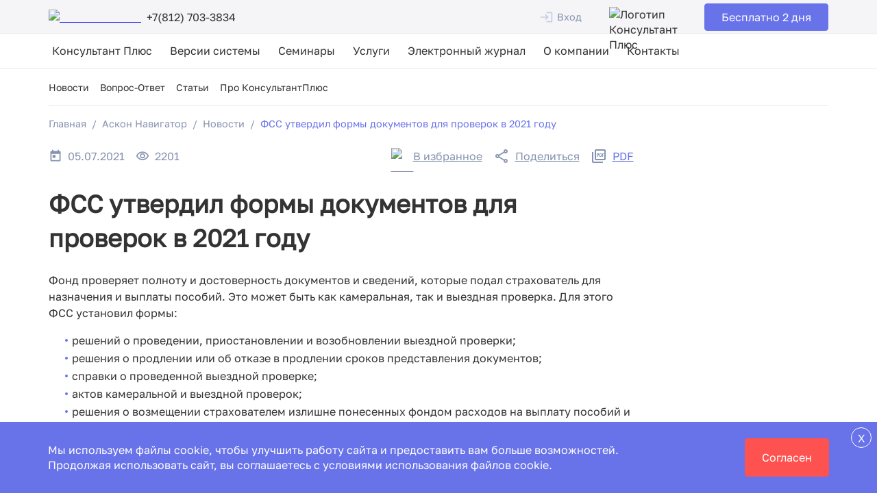

--- FILE ---
content_type: text/html; charset=utf-8
request_url: https://www.ascon-spb.ru/navigator/novosti/fss_utverdil_formi_dokumentov_dlya_proverok_v_2021_godu/
body_size: 23377
content:
<!DOCTYPE html><html lang="ru" class="__className_ae0d17"><head><meta charSet="utf-8"/><meta name="viewport" content="width=device-width, initial-scale=1"/><link rel="stylesheet" href="/_next/static/css/b27f70900e8701a5.css" data-precedence="next"/><link rel="stylesheet" href="/_next/static/css/adaa72c1934e3db3.css" data-precedence="next"/><link rel="stylesheet" href="/_next/static/css/c0b2b69768b6c15c.css" data-precedence="next"/><link rel="stylesheet" href="/_next/static/css/459691742c824b71.css" data-precedence="next"/><link rel="stylesheet" href="/_next/static/css/90baa36020647239.css" data-precedence="next"/><link rel="stylesheet" href="/_next/static/css/bf5cf0c08250e812.css" data-precedence="next"/><link rel="preload" as="script" fetchPriority="low" href="/_next/static/chunks/webpack-74fdb88123189544.js"/><script src="/_next/static/chunks/fd9d1056-3d2d6e706712f814.js" async=""></script><script src="/_next/static/chunks/7023-a48bfa2014bf394b.js" async=""></script><script src="/_next/static/chunks/main-app-21e2db4af070ede6.js" async=""></script><script src="/_next/static/chunks/231-4369647bb5541118.js" async=""></script><script src="/_next/static/chunks/8173-31ed6aefa273bcb8.js" async=""></script><script src="/_next/static/chunks/5059-0ced06c0bd1d6536.js" async=""></script><script src="/_next/static/chunks/2035-d3645d7c41978b73.js" async=""></script><script src="/_next/static/chunks/2842-f2f940684c53a314.js" async=""></script><script src="/_next/static/chunks/8323-1b3a670a914ec161.js" async=""></script><script src="/_next/static/chunks/9931-81946e6f34d6c1e5.js" async=""></script><script src="/_next/static/chunks/7802-9ba0adb3b4b77e4a.js" async=""></script><script src="/_next/static/chunks/8601-b11c5df651619d35.js" async=""></script><script src="/_next/static/chunks/78-661f83a24a8f25b1.js" async=""></script><script src="/_next/static/chunks/8113-b25376a8b124a513.js" async=""></script><script src="/_next/static/chunks/1877-e1bef75331397488.js" async=""></script><script src="/_next/static/chunks/9510-2ca206e82cd80466.js" async=""></script><script src="/_next/static/chunks/998-11decff17ea71d27.js" async=""></script><script src="/_next/static/chunks/7865-f7996bed6ff6cc9c.js" async=""></script><script src="/_next/static/chunks/9505-bed6d9565b1bb873.js" async=""></script><script src="/_next/static/chunks/app/layout-65c77f1dcb9b6bf0.js" async=""></script><script src="/_next/static/chunks/app/error-1cdfa00cbe3ae8ef.js" async=""></script><script src="/_next/static/chunks/app/not-found-aa44ceb9546a3433.js" async=""></script><script src="/_next/static/chunks/3421-ae8831f82d44bcfd.js" async=""></script><script src="/_next/static/chunks/app/navigator/novosti/%5Bslug%5D/page-ec5d229dc39d1546.js" async=""></script><script src="/_next/static/chunks/1757-b4d7a504ae9fa00d.js" async=""></script><script src="/_next/static/chunks/669-0240222cfb5cd3e9.js" async=""></script><script src="/_next/static/chunks/app/page-e6d570fb03ef9ac0.js" async=""></script><link rel="preload" href="https://mc.yandex.ru/metrika/tag.js" as="script"/><link rel="preload" href="https://www.googletagmanager.com/gtag/js?id=G-7LJL3DY8F2" as="script"/><link rel="preload" href="//l.getsitecontrol.com/p4r61go4.js" as="script"/><title>ФСС утвердил формы документов для проверок в 2021 году | Аскон</title><meta name="description" content="Фонд проверяет полноту и достоверность документов и сведений, которые подал страхователь для назначения и выплаты пособий. Приказ действует с 12 июля."/><link rel="canonical" href="https://www.ascon-spb.ru/navigator/novosti/fss_utverdil_formi_dokumentov_dlya_proverok_v_2021_godu/"/><meta name="google-site-verification" content="wqW1jpUzWmY0-5YCAECZwzyj0c17U7GfCfqPJCoaUDI"/><meta name="yandex-verification" content="5822bead1ef0d22c"/><meta property="og:title" content="ФСС утвердил формы документов для проверок в 2021"/><meta property="og:description" content="Приказ вступает в силу 12 июля. "/><meta property="og:url" content="https://www.ascon-spb.ru/fss_utverdil_formi_dokumentov_dlya_proverok_v_2021_godu/"/><meta property="og:site_name" content="Консультант+Аскон"/><meta name="twitter:card" content="summary"/><meta name="twitter:title" content="ФСС утвердил формы документов для проверок в 2021"/><meta name="twitter:description" content="Приказ вступает в силу 12 июля. "/><link rel="icon" href="/favicon.ico" type="image/x-icon" sizes="16x16"/><meta name="next-size-adjust"/><script src="/_next/static/chunks/polyfills-78c92fac7aa8fdd8.js" noModule=""></script></head><body><div>                                           
                <noscript><div><img src="https://mc.yandex.ru/watch/93897" style="position:absolute; left:-9999px" alt="" /></div></noscript>
            </div><div>
                <noscript><iframe src="https://www.googletagmanager.com/ns.html?id=GTM-P6DM5XN"
height="0" width="0" style="display:none;visibility:hidden"></iframe></noscript>
            </div><div class="main_main__LbxGl"><div class="header_headerContainer__d71ql"><div class="container_container__wDXbD"><div class="header_header__f1Ydc"><a class="header_headerLogo__m3WWT" href="/"><img alt="Логотип Аскон" loading="lazy" width="200" height="60" decoding="async" data-nimg="1" style="color:transparent" srcSet="/_next/image/?url=%2Fheader%2Fascon_logo_30.png&amp;w=256&amp;q=75 1x, /_next/image/?url=%2Fheader%2Fascon_logo_30.png&amp;w=640&amp;q=75 2x" src="/_next/image/?url=%2Fheader%2Fascon_logo_30.png&amp;w=640&amp;q=75"/></a><div class="header_headerPhoneWrapper__OuQCV"><a href="tel:+78127033834" class="header_headerPhone__mCpMY"><img alt="Иконка телефона" loading="lazy" width="16" height="17" decoding="async" data-nimg="1" class="header_phoneImg__OskZ4" style="color:transparent" srcSet="/_next/image/?url=%2Fheader%2Fphone.png&amp;w=16&amp;q=75 1x, /_next/image/?url=%2Fheader%2Fphone.png&amp;w=32&amp;q=75 2x" src="/_next/image/?url=%2Fheader%2Fphone.png&amp;w=32&amp;q=75"/><span>+7(812) 703-3834</span></a></div><div class="autorization_profileLinks__td6Qy" id="header_user"><div><div class="login_login__erXZm"><a class="button_button__50_xK button_nobtn__wOiIJ   " href="#"><style data-emotion="css catlp0">.css-catlp0{-webkit-user-select:none;-moz-user-select:none;-ms-user-select:none;user-select:none;width:1em;height:1em;display:inline-block;fill:currentColor;-webkit-flex-shrink:0;-ms-flex-negative:0;flex-shrink:0;-webkit-transition:fill 200ms cubic-bezier(0.4, 0, 0.2, 1) 0ms;transition:fill 200ms cubic-bezier(0.4, 0, 0.2, 1) 0ms;font-size:1.7142857142857144rem;}</style><svg class="MuiSvgIcon-root MuiSvgIcon-fontSizeMedium css-catlp0" focusable="false" aria-hidden="true" viewBox="0 0 24 24" data-testid="LoginOutlinedIcon"><path d="M11 7 9.6 8.4l2.6 2.6H2v2h10.2l-2.6 2.6L11 17l5-5-5-5zm9 12h-8v2h8c1.1 0 2-.9 2-2V5c0-1.1-.9-2-2-2h-8v2h8v14z"></path></svg>Вход</a></div><style data-emotion="css 1k371a6">@media print{.css-1k371a6{position:absolute!important;}}</style></div></div><div class="header_rightBlockWrapper__bT2Yv"><img alt="Логотип Консультант Плюс" loading="lazy" width="50" height="31" decoding="async" data-nimg="1" class="header_consultantLogo__VBz_c" style="color:transparent" srcSet="/_next/image/?url=%2Fheader%2Fconsultant-small.svg&amp;w=64&amp;q=75 1x, /_next/image/?url=%2Fheader%2Fconsultant-small.svg&amp;w=128&amp;q=75 2x" src="/_next/image/?url=%2Fheader%2Fconsultant-small.svg&amp;w=128&amp;q=75"/></div><style data-emotion="css catlp0">.css-catlp0{-webkit-user-select:none;-moz-user-select:none;-ms-user-select:none;user-select:none;width:1em;height:1em;display:inline-block;fill:currentColor;-webkit-flex-shrink:0;-ms-flex-negative:0;flex-shrink:0;-webkit-transition:fill 200ms cubic-bezier(0.4, 0, 0.2, 1) 0ms;transition:fill 200ms cubic-bezier(0.4, 0, 0.2, 1) 0ms;font-size:1.7142857142857144rem;}</style><svg class="MuiSvgIcon-root MuiSvgIcon-fontSizeMedium header_mobileMenuButton__K9gz_ css-catlp0" focusable="false" aria-hidden="true" viewBox="0 0 24 24" data-testid="MenuOutlinedIcon"><path d="M3 18h18v-2H3v2zm0-5h18v-2H3v2zm0-7v2h18V6H3z"></path></svg></div></div></div><div class="main-menu_mainMenuWrapper__uqVHb"><div class="container_container__wDXbD"><div class="main-menu_mainMenuContainer__SOBJ8"><ul class="main-menu_mobileInfoList__MFxHw"><li class="main-menu_mobileInfoItem__RWRAg"><a href="https://vk.com/konsultantplusascon"><img alt="Логотип Консультант Плюс" loading="lazy" width="131" height="31" decoding="async" data-nimg="1" style="color:transparent" srcSet="/_next/image/?url=%2Fheader%2Fconsultant-big.svg&amp;w=256&amp;q=75 1x, /_next/image/?url=%2Fheader%2Fconsultant-big.svg&amp;w=384&amp;q=75 2x" src="/_next/image/?url=%2Fheader%2Fconsultant-big.svg&amp;w=384&amp;q=75"/></a></li><li class="main-menu_mobileInfoItem__RWRAg"><div><div class="login_login__erXZm"><a class="button_button__50_xK button_nobtn__wOiIJ   " href="#"><style data-emotion="css catlp0">.css-catlp0{-webkit-user-select:none;-moz-user-select:none;-ms-user-select:none;user-select:none;width:1em;height:1em;display:inline-block;fill:currentColor;-webkit-flex-shrink:0;-ms-flex-negative:0;flex-shrink:0;-webkit-transition:fill 200ms cubic-bezier(0.4, 0, 0.2, 1) 0ms;transition:fill 200ms cubic-bezier(0.4, 0, 0.2, 1) 0ms;font-size:1.7142857142857144rem;}</style><svg class="MuiSvgIcon-root MuiSvgIcon-fontSizeMedium css-catlp0" focusable="false" aria-hidden="true" viewBox="0 0 24 24" data-testid="LoginOutlinedIcon"><path d="M11 7 9.6 8.4l2.6 2.6H2v2h10.2l-2.6 2.6L11 17l5-5-5-5zm9 12h-8v2h8c1.1 0 2-.9 2-2V5c0-1.1-.9-2-2-2h-8v2h8v14z"></path></svg>Вход</a></div><style data-emotion="css 1k371a6">@media print{.css-1k371a6{position:absolute!important;}}</style></div></li></ul><ul class="main-menu_menuFirstLevel__z7fuw"><li class="main-menu_menuItemFirstLevel__70bmJ"><div><span class="main-menu_pointWrapper__Py3A2"><a href="/konsultant_plus/">Консультант Плюс</a><img alt="Развернуть меню" loading="lazy" width="24" height="24" decoding="async" data-nimg="1" class="main-menu_openMenuButton__y132F" style="color:transparent" srcSet="/_next/image/?url=%2Fsvg_icons%2Fchevron_right.svg&amp;w=32&amp;q=75 1x, /_next/image/?url=%2Fsvg_icons%2Fchevron_right.svg&amp;w=48&amp;q=75 2x" src="/_next/image/?url=%2Fsvg_icons%2Fchevron_right.svg&amp;w=48&amp;q=75"/></span><div class="main-menu_menuSecondLevelContainer__8Wi7P"><ul class="main-menu_menuSecondLevel__a_5HV"><li class="main-menu_menuSecondLevelTitle__XDFDD">Выбрать и узнать цену</li><li class="main-menu_menuSecondLevelItem__8fL3d"><a href="/konsultant_plus/podbor_komplekta/">Цена на все комплекты</a></li><li class="main-menu_menuSecondLevelItem__8fL3d"><a href="/konsultant_plus/konstruktor_komplekta/">Конструктор комплекта</a></li><li class="main-menu_menuSecondLevelItem__8fL3d"><a href="/konsultant_plus/podbor_na_vash_byudzhetu/">Под ваш бюджет</a></li><li class="main-menu_menuSecondLevelItem__8fL3d"><a href="/konsultant_plus/sravneniye_komplektov/">Сравнение комплектов</a></li><li class="main-menu_menuSecondLevelItem__8fL3d"><a href="/konsultant_plus/kupit/">Купить Консультант Плюс</a></li></ul><ul class="main-menu_menuSecondLevel__a_5HV"><li class="main-menu_menuSecondLevelTitle__XDFDD">О системе</li><li class="main-menu_menuSecondLevelItem__8fL3d"><a href="/konsultant_plus/opisanie_sistem/">Описание систем</a></li><li class="main-menu_menuSecondLevelItem__8fL3d"><a href="/konsultant_plus/chto_takoe_konsultantplus/">Возможности системы</a></li><li class="main-menu_menuSecondLevelItem__8fL3d"><a href="/konsultant_plus/feedback/">Отзывы Консультант Плюс</a></li><li class="main-menu_menuSecondLevelItem__8fL3d"><a href="/konsultant_plus/blog/">Блог Консультант Плюс</a></li></ul><ul class="main-menu_menuSecondLevel__a_5HV"><li class="main-menu_menuSecondLevelTitle__XDFDD">Попробуйте</li><li class="main-menu_menuSecondLevelItem__8fL3d"><a href="/konsultant_plus/sposoby_poprobovat/">Способы попробовать</a></li><li class="main-menu_menuSecondLevelItem__8fL3d"><a href="/konsultant_plus/test_drive/">Тест-драйв</a></li><li class="main-menu_menuSecondLevelItem__8fL3d"><a href="/konsultant_plus/3_dnya_besplatno/">2 дня бесплатно</a></li><li class="main-menu_menuSecondLevelItem__8fL3d"><a href="/konsultant_plus/poleznye_podborki/">Тематические сборники</a></li></ul></div></div></li><li class="main-menu_menuItemFirstLevel__70bmJ"><div><span class="main-menu_pointWrapper__Py3A2"><a href="#">Версии системы</a><img alt="Развернуть меню" loading="lazy" width="24" height="24" decoding="async" data-nimg="1" class="main-menu_openMenuButton__y132F" style="color:transparent" srcSet="/_next/image/?url=%2Fsvg_icons%2Fchevron_right.svg&amp;w=32&amp;q=75 1x, /_next/image/?url=%2Fsvg_icons%2Fchevron_right.svg&amp;w=48&amp;q=75 2x" src="/_next/image/?url=%2Fsvg_icons%2Fchevron_right.svg&amp;w=48&amp;q=75"/></span><div class="main-menu_menuSecondLevelContainer__8Wi7P"><ul class="main-menu_menuSecondLevel__a_5HV"><li class="main-menu_menuSecondLevelTitle__XDFDD">Для специалиста </li><li class="main-menu_menuSecondLevelItem__8fL3d"><a href="/konsultant_plus/buhgalter/">Для бухгалтера</a></li><li class="main-menu_menuSecondLevelItem__8fL3d"><a href="/konsultant_plus/yurist/">Для юриста</a></li><li class="main-menu_menuSecondLevelItem__8fL3d"><a href="/konsultant_plus/kadrovik/">Для кадровика</a></li><li class="main-menu_menuSecondLevelItem__8fL3d"><a href="/konsultant_plus/rukovoditel/">Для руководителя</a></li><li class="main-menu_menuSecondLevelItem__8fL3d"><a href="/konsultant_plus/byudzhetnie_organizacii/">Для бюджетной сферы</a></li></ul><ul class="main-menu_menuSecondLevel__a_5HV"><li class="main-menu_menuSecondLevelTitle__XDFDD">Варианты поставки</li><li class="main-menu_menuSecondLevelItem__8fL3d"><a href="/konsultant_plus/podbor_komplekta/flash-versia/">Флеш-версия</a></li><li class="main-menu_menuSecondLevelItem__8fL3d"><a href="/konsultant_plus/podbor_komplekta/localnaya_versia/">Локальная версия</a></li><li class="main-menu_menuSecondLevelItem__8fL3d"><a href="/konsultant_plus/podbor_komplekta/setevaya_versia/">Сетевая версия</a></li><li class="main-menu_menuSecondLevelItem__8fL3d"><a href="/konsultant_plus/podbor_komplekta/smart_komplekty/">Смарт-комплекты</a></li><li class="main-menu_menuSecondLevelItem__8fL3d"><a href="/konsultant_plus/podbor_komplekta/prof/">Версия Проф</a></li><li class="main-menu_menuSecondLevelItem__8fL3d"><a href="/konsultant_plus/podbor_komplekta/bazoviye_komplekty/">Базовые</a></li></ul></div></div></li><li class="main-menu_menuItemFirstLevel__70bmJ"><div><span class="main-menu_pointWrapper__Py3A2"><a href="http://ascon-profi.ru/ip/packages/">Семинары</a></span></div></li><li class="main-menu_menuItemFirstLevel__70bmJ"><div><span class="main-menu_pointWrapper__Py3A2"><a href="/uslugi/">Услуги</a><img alt="Развернуть меню" loading="lazy" width="24" height="24" decoding="async" data-nimg="1" class="main-menu_openMenuButton__y132F" style="color:transparent" srcSet="/_next/image/?url=%2Fsvg_icons%2Fchevron_right.svg&amp;w=32&amp;q=75 1x, /_next/image/?url=%2Fsvg_icons%2Fchevron_right.svg&amp;w=48&amp;q=75 2x" src="/_next/image/?url=%2Fsvg_icons%2Fchevron_right.svg&amp;w=48&amp;q=75"/></span><div class="main-menu_menuSecondLevelContainer__8Wi7P"><ul class="main-menu_menuSecondLevel__a_5HV"><li class="main-menu_menuSecondLevelItem__8fL3d"><a href="/uslugi/lkc/">Линия консультаций</a></li><li class="main-menu_menuSecondLevelItem__8fL3d"><a href="/uslugi/rasshirennye/">Расширенная консультация</a></li><li class="main-menu_menuSecondLevelItem__8fL3d"><a href="/uslugi/proverka-kontragentov/">Проверка контрагента</a></li></ul><ul class="main-menu_menuSecondLevel__a_5HV"><li class="main-menu_menuSecondLevelItem__8fL3d"><a href="/uslugi/personalnyj_menedzher/">Персональный менеджер</a></li><li class="main-menu_menuSecondLevelItem__8fL3d"><a href="/uslugi/support/">Техническая поддержка</a></li><li class="main-menu_menuSecondLevelItem__8fL3d"><a href="/uslugi/edo/">Электронный документооборот</a></li><li class="main-menu_menuSecondLevelItem__8fL3d"><a href="http://www.ascon-cok.ru/pages/home/">Центр оценки квалификации</a></li></ul><ul class="main-menu_menuSecondLevel__a_5HV"><li class="main-menu_menuSecondLevelItem__8fL3d"><a href="/uslugi/glavnaya_kniga_2023/">Подписка на журнал «Главная книга»</a></li><li class="main-menu_menuSecondLevelItem__8fL3d"><a href="/uslugi/lkc/#bl2">Правовые Консультации</a></li><li class="main-menu_menuSecondLevelItem__8fL3d"><a href="/uslugi/mails/">Электронные рассылки Аскон</a></li><li class="main-menu_menuSecondLevelItem__8fL3d"><a href="/goodlinks/">Полезные сервисы</a></li></ul></div></div></li><li class="main-menu_menuItemFirstLevel__70bmJ"><div><span class="main-menu_pointWrapper__Py3A2"><a href="/navigator/">Электронный журнал</a><img alt="Развернуть меню" loading="lazy" width="24" height="24" decoding="async" data-nimg="1" class="main-menu_openMenuButton__y132F" style="color:transparent" srcSet="/_next/image/?url=%2Fsvg_icons%2Fchevron_right.svg&amp;w=32&amp;q=75 1x, /_next/image/?url=%2Fsvg_icons%2Fchevron_right.svg&amp;w=48&amp;q=75 2x" src="/_next/image/?url=%2Fsvg_icons%2Fchevron_right.svg&amp;w=48&amp;q=75"/></span><div class="main-menu_menuSecondLevelContainer__8Wi7P"><ul class="main-menu_menuSecondLevel__a_5HV"><li class="main-menu_menuSecondLevelItem__8fL3d"><a href="/navigator/novosti/">Новости</a></li><li class="main-menu_menuSecondLevelItem__8fL3d"><a href="/navigator/faq/">Вопрос-Ответ</a></li><li class="main-menu_menuSecondLevelItem__8fL3d"><a href="/navigator/stati/">Статьи</a></li><li class="main-menu_menuSecondLevelItem__8fL3d"><a href="/navigator/nav_about/">Про КонсультантПлюс</a></li></ul></div></div></li><li class="main-menu_menuItemFirstLevel__70bmJ"><div><span class="main-menu_pointWrapper__Py3A2"><a href="/company/">О компании</a><img alt="Развернуть меню" loading="lazy" width="24" height="24" decoding="async" data-nimg="1" class="main-menu_openMenuButton__y132F" style="color:transparent" srcSet="/_next/image/?url=%2Fsvg_icons%2Fchevron_right.svg&amp;w=32&amp;q=75 1x, /_next/image/?url=%2Fsvg_icons%2Fchevron_right.svg&amp;w=48&amp;q=75 2x" src="/_next/image/?url=%2Fsvg_icons%2Fchevron_right.svg&amp;w=48&amp;q=75"/></span><div class="main-menu_menuSecondLevelContainer__8Wi7P"><ul class="main-menu_menuSecondLevel__a_5HV"><li class="main-menu_menuSecondLevelItem__8fL3d"><a href="/company/ric/">Региональный информационный центр Консультант Плюс</a></li><li class="main-menu_menuSecondLevelItem__8fL3d"><a href="/company/nekommercheskie_proekty/">Некоммерческие проекты</a></li><li class="main-menu_menuSecondLevelItem__8fL3d"><a href="/company/feedback/">Отзывы клиентов Аскон</a></li></ul><ul class="main-menu_menuSecondLevel__a_5HV"><li class="main-menu_menuSecondLevelItem__8fL3d"><a href="/company/diplomi_i_sertifikaty/">Награды и сертификаты</a></li><li class="main-menu_menuSecondLevelItem__8fL3d"><a href="/company/klienty_i_partnery/">Клиенты и партнеры</a></li><li class="main-menu_menuSecondLevelItem__8fL3d"><a href="/company/novosti_askon/">Новости Аскон</a></li><li class="main-menu_menuSecondLevelItem__8fL3d"><a href="/company/istoriya_liderstva/">История лидерства</a></li></ul><ul class="main-menu_menuSecondLevel__a_5HV"><li class="main-menu_menuSecondLevelItem__8fL3d"><a href="/company/rabota_v_askon/">Работа в Аскон</a></li><li class="main-menu_menuSecondLevelItem__8fL3d"><a href="/30-let-vmeste/">30 лет вместе</a></li></ul></div></div></li><li class="main-menu_menuItemFirstLevel__70bmJ"><div><span class="main-menu_pointWrapper__Py3A2"><a href="/contact/">Контакты</a></span></div></li></ul></div></div></div><div class="container_container__wDXbD"><div class="small3_small3__R4VMp "><ul class="submenu_submenu__RQR6n"><li class=""><a href="/navigator/novosti/">Новости</a></li><li class=""><a href="/navigator/faq/">Вопрос-Ответ</a></li><li class=""><a href="/navigator/stati/">Статьи</a></li><li class=""><a href="/navigator/nav_about/">Про КонсультантПлюс</a></li></ul></div><ul class="breadcrumbs_breadcrumbs__MXuaX  "><li><a href="/">Главная</a></li><li><a href="/navigator/">Аскон Навигатор</a></li><li><a href="/navigator/novosti/">Новости</a></li><li><span>ФСС утвердил формы документов для проверок в 2021 году</span></li></ul></div><div class="container_container__wDXbD"><div class="page_publicationBlock__sKtp0"><div class="page_contentLimiter__7I90y"><div class="detail_detail__ChGzj"><div class="detail_detailBlock__wVDO0"><time itemProp="datePublished" dateTime="05.07.2021" class="time_calendar____Ym1"><style data-emotion="css catlp0">.css-catlp0{-webkit-user-select:none;-moz-user-select:none;-ms-user-select:none;user-select:none;width:1em;height:1em;display:inline-block;fill:currentColor;-webkit-flex-shrink:0;-ms-flex-negative:0;flex-shrink:0;-webkit-transition:fill 200ms cubic-bezier(0.4, 0, 0.2, 1) 0ms;transition:fill 200ms cubic-bezier(0.4, 0, 0.2, 1) 0ms;font-size:1.7142857142857144rem;}</style><svg class="MuiSvgIcon-root MuiSvgIcon-fontSizeMedium css-catlp0" focusable="false" aria-hidden="true" viewBox="0 0 24 24" data-testid="TodayIcon"><path d="M19 3h-1V1h-2v2H8V1H6v2H5c-1.11 0-1.99.9-1.99 2L3 19c0 1.1.89 2 2 2h14c1.1 0 2-.9 2-2V5c0-1.1-.9-2-2-2zm0 16H5V8h14v11zM7 10h5v5H7z"></path></svg>05.07.2021</time><span class="user-counter_peopleCounter__in0qI"><style data-emotion="css catlp0">.css-catlp0{-webkit-user-select:none;-moz-user-select:none;-ms-user-select:none;user-select:none;width:1em;height:1em;display:inline-block;fill:currentColor;-webkit-flex-shrink:0;-ms-flex-negative:0;flex-shrink:0;-webkit-transition:fill 200ms cubic-bezier(0.4, 0, 0.2, 1) 0ms;transition:fill 200ms cubic-bezier(0.4, 0, 0.2, 1) 0ms;font-size:1.7142857142857144rem;}</style><svg class="MuiSvgIcon-root MuiSvgIcon-fontSizeMedium css-catlp0" focusable="false" aria-hidden="true" viewBox="0 0 24 24" data-testid="VisibilityOutlinedIcon"><path d="M12 6c3.79 0 7.17 2.13 8.82 5.5C19.17 14.87 15.79 17 12 17s-7.17-2.13-8.82-5.5C4.83 8.13 8.21 6 12 6m0-2C7 4 2.73 7.11 1 11.5 2.73 15.89 7 19 12 19s9.27-3.11 11-7.5C21.27 7.11 17 4 12 4zm0 5c1.38 0 2.5 1.12 2.5 2.5S13.38 14 12 14s-2.5-1.12-2.5-2.5S10.62 9 12 9m0-2c-2.48 0-4.5 2.02-4.5 4.5S9.52 16 12 16s4.5-2.02 4.5-4.5S14.48 7 12 7z"></path></svg>2201</span></div><div class="detail_detailBlock__wVDO0"><span class="favorite_favorites__liYAQ"><img alt="icon" loading="lazy" width="24" height="24" decoding="async" data-nimg="1" style="color:transparent" srcSet="/_next/image/?url=%2Fsvg_icons%2Ffavorite.svg&amp;w=32&amp;q=75 1x, /_next/image/?url=%2Fsvg_icons%2Ffavorite.svg&amp;w=48&amp;q=75 2x" src="/_next/image/?url=%2Fsvg_icons%2Ffavorite.svg&amp;w=48&amp;q=75"/><span>В избранное</span></span><style data-emotion="css 1k371a6">@media print{.css-1k371a6{position:absolute!important;}}</style><span class="share_share__Y__Ch"><style data-emotion="css catlp0">.css-catlp0{-webkit-user-select:none;-moz-user-select:none;-ms-user-select:none;user-select:none;width:1em;height:1em;display:inline-block;fill:currentColor;-webkit-flex-shrink:0;-ms-flex-negative:0;flex-shrink:0;-webkit-transition:fill 200ms cubic-bezier(0.4, 0, 0.2, 1) 0ms;transition:fill 200ms cubic-bezier(0.4, 0, 0.2, 1) 0ms;font-size:1.7142857142857144rem;}</style><svg class="MuiSvgIcon-root MuiSvgIcon-fontSizeMedium css-catlp0" focusable="false" aria-hidden="true" viewBox="0 0 24 24" data-testid="ShareOutlinedIcon"><path d="M18 16.08c-.76 0-1.44.3-1.96.77L8.91 12.7c.05-.23.09-.46.09-.7s-.04-.47-.09-.7l7.05-4.11c.54.5 1.25.81 2.04.81 1.66 0 3-1.34 3-3s-1.34-3-3-3-3 1.34-3 3c0 .24.04.47.09.7L8.04 9.81C7.5 9.31 6.79 9 6 9c-1.66 0-3 1.34-3 3s1.34 3 3 3c.79 0 1.5-.31 2.04-.81l7.12 4.16c-.05.21-.08.43-.08.65 0 1.61 1.31 2.92 2.92 2.92s2.92-1.31 2.92-2.92c0-1.61-1.31-2.92-2.92-2.92zM18 4c.55 0 1 .45 1 1s-.45 1-1 1-1-.45-1-1 .45-1 1-1zM6 13c-.55 0-1-.45-1-1s.45-1 1-1 1 .45 1 1-.45 1-1 1zm12 7.02c-.55 0-1-.45-1-1s.45-1 1-1 1 .45 1 1-.45 1-1 1z"></path></svg><span>Поделиться</span></span><style data-emotion="css 1k371a6">@media print{.css-1k371a6{position:absolute!important;}}</style><style data-emotion="css 1k371a6">@media print{.css-1k371a6{position:absolute!important;}}</style><a class="pdf_pdf__MUJrO" target="_blank" href="/pdf/novosti/32930/"><style data-emotion="css catlp0">.css-catlp0{-webkit-user-select:none;-moz-user-select:none;-ms-user-select:none;user-select:none;width:1em;height:1em;display:inline-block;fill:currentColor;-webkit-flex-shrink:0;-ms-flex-negative:0;flex-shrink:0;-webkit-transition:fill 200ms cubic-bezier(0.4, 0, 0.2, 1) 0ms;transition:fill 200ms cubic-bezier(0.4, 0, 0.2, 1) 0ms;font-size:1.7142857142857144rem;}</style><svg class="MuiSvgIcon-root MuiSvgIcon-fontSizeMedium css-catlp0" focusable="false" aria-hidden="true" viewBox="0 0 24 24" data-testid="PictureAsPdfOutlinedIcon"><path d="M20 2H8c-1.1 0-2 .9-2 2v12c0 1.1.9 2 2 2h12c1.1 0 2-.9 2-2V4c0-1.1-.9-2-2-2zm0 14H8V4h12v12zM4 6H2v14c0 1.1.9 2 2 2h14v-2H4V6zm12 6V9c0-.55-.45-1-1-1h-2v5h2c.55 0 1-.45 1-1zm-2-3h1v3h-1V9zm4 2h1v-1h-1V9h1V8h-2v5h1zm-8 0h1c.55 0 1-.45 1-1V9c0-.55-.45-1-1-1H9v5h1v-2zm0-2h1v1h-1V9z"></path></svg><span>PDF</span></a></div></div><div itemType="http://schema.org/Article"><article><h1 class="h1_h1__Gmde9 ">ФСС утвердил формы документов для проверок в 2021 году</h1><p>Фонд проверяет полноту и достоверность документов и сведений, которые подал страхователь для назначения и выплаты пособий. Это может быть как камеральная, так и выездная проверка. Для этого ФСС установил формы:</p><ul>
<li>решений о проведении, приостановлении и возобновлении выездной проверки;</li>
<li>решения о продлении или об отказе в продлении сроков представления документов;</li>
<li>справки о проведенной выездной проверке;</li>
<li>актов камеральной и выездной проверок;</li>
<li>решения о возмещении страхователем излишне понесенных фондом расходов на выплату пособий и требования о таком возмещении.</li>
</ul>
<p>Приказ вступает в силу 12 июля. Обратите внимание, что документы применяются при проверках в этом году, т.е. пока действует временный порядок. Вы найдете необходимые документы <a target="_blank" href="https://www.ascon-spb.ru/konsultant_plus/podbor_komplekta/">2021 года в Консультант Плюс</a>. Воспользуйтесь быстрым поиском для удобства или поиском по параметрам. Обновленные документы будут также размещены в системе.</p>
<p>Окончательный переход на прямые выплаты состоится 1 января 2022 года.</p>
<p>Документ: Приказ ФСС РФ от 21.04.2021 N 143</p>
<p>Источник: <a target="_blank" href="https://login.consultant.ru/link/?req=opennews&amp;id=16558">КонсультантПлюс</a></p><div class="publication-tags_erpost__8_VdR"><div class="publication-tags_erpostItem___57se">#<!-- -->Бухгалтер</div><div class="publication-tags_erpostItem___57se">#<!-- -->Проверки</div></div></article></div><div class="detail_detail__ChGzj"><div class="detail_detailBlock__wVDO0"><div class="like-dislike_likeContainer__xmLM0"><span class="like_like__iS2X7"><style data-emotion="css catlp0">.css-catlp0{-webkit-user-select:none;-moz-user-select:none;-ms-user-select:none;user-select:none;width:1em;height:1em;display:inline-block;fill:currentColor;-webkit-flex-shrink:0;-ms-flex-negative:0;flex-shrink:0;-webkit-transition:fill 200ms cubic-bezier(0.4, 0, 0.2, 1) 0ms;transition:fill 200ms cubic-bezier(0.4, 0, 0.2, 1) 0ms;font-size:1.7142857142857144rem;}</style><svg class="MuiSvgIcon-root MuiSvgIcon-fontSizeMedium css-catlp0" focusable="false" aria-hidden="true" viewBox="0 0 24 24" data-testid="ThumbUpAltOutlinedIcon"><path d="M21 8h-6.31l.95-4.57.03-.32c0-.41-.17-.79-.44-1.06L14.17 1 7.59 7.59C7.22 7.95 7 8.45 7 9v10c0 1.1.9 2 2 2h9c.83 0 1.54-.5 1.84-1.22l3.02-7.05c.09-.23.14-.47.14-.73v-2c0-1.1-.9-2-2-2zm0 4-3 7H9V9l4.34-4.34L12.23 10H21v2zM1 9h4v12H1z"></path></svg>43</span><span class="dislike_dislike__XIrPh"><style data-emotion="css catlp0">.css-catlp0{-webkit-user-select:none;-moz-user-select:none;-ms-user-select:none;user-select:none;width:1em;height:1em;display:inline-block;fill:currentColor;-webkit-flex-shrink:0;-ms-flex-negative:0;flex-shrink:0;-webkit-transition:fill 200ms cubic-bezier(0.4, 0, 0.2, 1) 0ms;transition:fill 200ms cubic-bezier(0.4, 0, 0.2, 1) 0ms;font-size:1.7142857142857144rem;}</style><svg class="MuiSvgIcon-root MuiSvgIcon-fontSizeMedium css-catlp0" focusable="false" aria-hidden="true" viewBox="0 0 24 24" data-testid="ThumbDownOutlinedIcon"><path d="M15 3H6c-.83 0-1.54.5-1.84 1.22l-3.02 7.05c-.09.23-.14.47-.14.73v2c0 1.1.9 2 2 2h6.31l-.95 4.57-.03.32c0 .41.17.79.44 1.06L9.83 23l6.59-6.59c.36-.36.58-.86.58-1.41V5c0-1.1-.9-2-2-2zm0 12-4.34 4.34L12 14H3v-2l3-7h9v10zm4-12h4v12h-4z"></path></svg>31</span></div></div></div></div></div></div><div class="style_CookiesMessage__wwOvB"><div class="style_close__mR8oc">X</div><div class="style_messageContainer__IS7ep"><p class="style_text__Evj0e">Мы используем файлы cookie, чтобы улучшить работу сайта и предоставить вам больше возможностей. Продолжая использовать сайт, вы соглашаетесь с условиями использования файлов cookie.</p><p class="btn red">Согласен</p></div></div><div class="Toastify"></div></div><!--$--><!--/$--><footer class="footer_footer__blKqr"><div class="footer_footerTopWrapper__vidCS"><a style="margin-right:8px" href="/"><img alt="Логотип Аскон" loading="lazy" width="200" height="60" decoding="async" data-nimg="1" style="color:transparent" srcSet="/_next/image/?url=%2Fheader%2Fascon_logo_30.png&amp;w=256&amp;q=75 1x, /_next/image/?url=%2Fheader%2Fascon_logo_30.png&amp;w=640&amp;q=75 2x" src="/_next/image/?url=%2Fheader%2Fascon_logo_30.png&amp;w=640&amp;q=75"/></a><img alt="Логотип Консультант Плюс" loading="lazy" width="131" height="31" decoding="async" data-nimg="1" style="color:transparent;margin-right:8px" srcSet="/_next/image/?url=%2Fheader%2Fconsultant-big.svg&amp;w=256&amp;q=75 1x, /_next/image/?url=%2Fheader%2Fconsultant-big.svg&amp;w=384&amp;q=75 2x" src="/_next/image/?url=%2Fheader%2Fconsultant-big.svg&amp;w=384&amp;q=75"/><div class="footer_footerTextDescription__eh5xP">Официальный сайт поставщика системы<br/> КонсультантПлюс в Санкт-Петербурге</div><div class="footer_blockQR__wdPEn"><style data-emotion="css w161jw">.css-w161jw{display:-webkit-inline-box;display:-webkit-inline-flex;display:-ms-inline-flexbox;display:inline-flex;-webkit-align-items:center;-webkit-box-align:center;-ms-flex-align:center;align-items:center;-webkit-box-pack:center;-ms-flex-pack:center;-webkit-justify-content:center;justify-content:center;position:relative;box-sizing:border-box;-webkit-tap-highlight-color:transparent;background-color:transparent;outline:0;border:0;margin:0;border-radius:0;padding:0;cursor:pointer;-webkit-user-select:none;-moz-user-select:none;-ms-user-select:none;user-select:none;vertical-align:middle;-moz-appearance:none;-webkit-appearance:none;-webkit-text-decoration:none;text-decoration:none;color:inherit;display:-webkit-box;display:-webkit-flex;display:-ms-flexbox;display:flex;-webkit-align-items:center;-webkit-box-align:center;-ms-flex-align:center;align-items:center;}.css-w161jw::-moz-focus-inner{border-style:none;}.css-w161jw.Mui-disabled{pointer-events:none;cursor:default;}@media print{.css-w161jw{-webkit-print-color-adjust:exact;color-adjust:exact;}}</style><button class="MuiButtonBase-root css-w161jw" tabindex="0" type="button"><img alt="QR код" loading="lazy" width="54" height="54" decoding="async" data-nimg="1" style="color:transparent;line-height:100%;border:1px solid #6873ea;padding:4px;margin-right:17px" srcSet="/_next/image/?url=%2Ffooter%2Fqr_code.png&amp;w=64&amp;q=75 1x, /_next/image/?url=%2Ffooter%2Fqr_code.png&amp;w=128&amp;q=75 2x" src="/_next/image/?url=%2Ffooter%2Fqr_code.png&amp;w=128&amp;q=75"/></button><div class="footer_qrDescription__Pme4p">Выполняем базовые требования<br/> Стандарта безопасной деятельности</div></div><div class="footer_headerPhoneWrapper___6awJ"><a class="footer_footerPhone__1ge9e" href="tel:+78127033834"><img alt="Иконка телефона" loading="lazy" width="16" height="17" decoding="async" data-nimg="1" style="color:transparent" srcSet="/_next/image/?url=%2Fheader%2Fphone.png&amp;w=16&amp;q=75 1x, /_next/image/?url=%2Fheader%2Fphone.png&amp;w=32&amp;q=75 2x" src="/_next/image/?url=%2Fheader%2Fphone.png&amp;w=32&amp;q=75"/>+7(812) 703-3834</a></div></div><div class="footer_footerBottom__ATHwa"><ul class="footer_bottomInfoList__5yERy"><li><p class="footer_companyAddres__bwmSC"><style data-emotion="css 92cvaf">.css-92cvaf{-webkit-user-select:none;-moz-user-select:none;-ms-user-select:none;user-select:none;width:1em;height:1em;display:inline-block;fill:currentColor;-webkit-flex-shrink:0;-ms-flex-negative:0;flex-shrink:0;-webkit-transition:fill 200ms cubic-bezier(0.4, 0, 0.2, 1) 0ms;transition:fill 200ms cubic-bezier(0.4, 0, 0.2, 1) 0ms;font-size:1.7142857142857144rem;color:white;margin-right:8px;font-size:20px;}</style><svg class="MuiSvgIcon-root MuiSvgIcon-fontSizeMedium css-92cvaf" focusable="false" aria-hidden="true" viewBox="0 0 24 24" data-testid="PlaceIcon"><path d="M12 2C8.13 2 5 5.13 5 9c0 5.25 7 13 7 13s7-7.75 7-13c0-3.87-3.13-7-7-7zm0 9.5c-1.38 0-2.5-1.12-2.5-2.5s1.12-2.5 2.5-2.5 2.5 1.12 2.5 2.5-1.12 2.5-2.5 2.5z"></path></svg><span>г. Санкт-Петербург, ул. Циолковского, д 9 к 2а БЦ «Космос»</span></p><p class="footer_companyMail__L_WYh"><style data-emotion="css 92cvaf">.css-92cvaf{-webkit-user-select:none;-moz-user-select:none;-ms-user-select:none;user-select:none;width:1em;height:1em;display:inline-block;fill:currentColor;-webkit-flex-shrink:0;-ms-flex-negative:0;flex-shrink:0;-webkit-transition:fill 200ms cubic-bezier(0.4, 0, 0.2, 1) 0ms;transition:fill 200ms cubic-bezier(0.4, 0, 0.2, 1) 0ms;font-size:1.7142857142857144rem;color:white;margin-right:8px;font-size:20px;}</style><svg class="MuiSvgIcon-root MuiSvgIcon-fontSizeMedium css-92cvaf" focusable="false" aria-hidden="true" viewBox="0 0 24 24" data-testid="MailOutlineIcon"><path d="M20 4H4c-1.1 0-1.99.9-1.99 2L2 18c0 1.1.9 2 2 2h16c1.1 0 2-.9 2-2V6c0-1.1-.9-2-2-2zm0 14H4V8l8 5 8-5v10zm-8-7L4 6h16l-8 5z"></path></svg><a href="mailto:office@ascon.spb.ru">office@ascon.spb.ru</a></p></li><li class="footer_footerUserinfo__lcwTV"><p>© ООО «ИПЦ «Консультант+Аскон»</p><p><a href="/polzovatelskoe_soglashenie/">Пользовательское соглашение</a><br/><a href="/usloviya_peredachi_informacii/">Политика конфиденциальности</a><br/><a href="/sout/">Специальная оценка условий труда</a></p></li><li><p><a href="https://vk.com/konsultantplusascon"><img alt="Логотип VK" loading="lazy" width="31" height="31" decoding="async" data-nimg="1" style="color:transparent" srcSet="/_next/image/?url=%2Fsvg_icons%2Flogo_vk_white.svg&amp;w=32&amp;q=75 1x, /_next/image/?url=%2Fsvg_icons%2Flogo_vk_white.svg&amp;w=64&amp;q=75 2x" src="/_next/image/?url=%2Fsvg_icons%2Flogo_vk_white.svg&amp;w=64&amp;q=75"/></a></p></li></ul></div></footer><script src="/_next/static/chunks/webpack-74fdb88123189544.js" async=""></script><script>(self.__next_f=self.__next_f||[]).push([0]);self.__next_f.push([2,null])</script><script>self.__next_f.push([1,"1:HL[\"/_next/static/media/7399b0a0833dd34c-s.p.ttf\",\"font\",{\"crossOrigin\":\"\",\"type\":\"font/ttf\"}]\n2:HL[\"/_next/static/media/7399b0a0833dd34c.p.ttf\",\"font\",{\"crossOrigin\":\"\",\"type\":\"font/ttf\"}]\n3:HL[\"/_next/static/css/b27f70900e8701a5.css\",\"style\"]\n4:HL[\"/_next/static/css/adaa72c1934e3db3.css\",\"style\"]\n5:HL[\"/_next/static/css/c0b2b69768b6c15c.css\",\"style\"]\n6:HL[\"/_next/static/css/459691742c824b71.css\",\"style\"]\n7:HL[\"/_next/static/css/90baa36020647239.css\",\"style\"]\n8:HL[\"/_next/static/css/bf5cf0c08250e812.css\",\"style\"]\n"])</script><script>self.__next_f.push([1,"9:I[95751,[],\"\"]\nc:I[39275,[],\"\"]\ne:I[61343,[],\"\"]\n10:I[16585,[],\"NotFoundBoundary\"]\n1b:I[76130,[\"231\",\"static/chunks/231-4369647bb5541118.js\",\"8173\",\"static/chunks/8173-31ed6aefa273bcb8.js\",\"5059\",\"static/chunks/5059-0ced06c0bd1d6536.js\",\"2035\",\"static/chunks/2035-d3645d7c41978b73.js\",\"2842\",\"static/chunks/2842-f2f940684c53a314.js\",\"8323\",\"static/chunks/8323-1b3a670a914ec161.js\",\"9931\",\"static/chunks/9931-81946e6f34d6c1e5.js\",\"7802\",\"static/chunks/7802-9ba0adb3b4b77e4a.js\",\"8601\",\"static/chunks/8601-b11c5df651619d35.js\",\"78\",\"static/chunks/78-661f83a24a8f25b1.js\",\"8113\",\"static/chunks/8113-b25376a8b124a513.js\",\"1877\",\"static/chunks/1877-e1bef75331397488.js\",\"9510\",\"static/chunks/9510-2ca206e82cd80466.js\",\"998\",\"static/chunks/998-11decff17ea71d27.js\",\"7865\",\"static/chunks/7865-f7996bed6ff6cc9c.js\",\"9505\",\"static/chunks/9505-bed6d9565b1bb873.js\",\"3185\",\"static/chunks/app/layout-65c77f1dcb9b6bf0.js\"],\"\"]\nd:[\"slug\",\"fss_utverdil_formi_dokumentov_dlya_proverok_v_2021_godu\",\"d\"]\n13:{\"rel\":\"stylesheet\",\"href\":\"/_next/static/css/b27f70900e8701a5.css\",\"precedence\":\"next\",\"crossOrigin\":\"$undefined\"}\n12:[\"$\",\"link\",\"0\",\"$13\"]\n15:{\"rel\":\"stylesheet\",\"href\":\"/_next/static/css/adaa72c1934e3db3.css\",\"precedence\":\"next\",\"crossOrigin\":\"$undefined\"}\n14:[\"$\",\"link\",\"1\",\"$15\"]\n17:{\"rel\":\"stylesheet\",\"href\":\"/_next/static/css/c0b2b69768b6c15c.css\",\"precedence\":\"next\",\"crossOrigin\":\"$undefined\"}\n16:[\"$\",\"link\",\"2\",\"$17\"]\n11:[\"$12\",\"$14\",\"$16\"]\n1c:[]\n"])</script><script>self.__next_f.push([1,"0:[[[\"$\",\"link\",\"0\",{\"rel\":\"stylesheet\",\"href\":\"/_next/static/css/b27f70900e8701a5.css\",\"precedence\":\"next\",\"crossOrigin\":\"$undefined\"}],[\"$\",\"link\",\"1\",{\"rel\":\"stylesheet\",\"href\":\"/_next/static/css/adaa72c1934e3db3.css\",\"precedence\":\"next\",\"crossOrigin\":\"$undefined\"}],[\"$\",\"link\",\"2\",{\"rel\":\"stylesheet\",\"href\":\"/_next/static/css/c0b2b69768b6c15c.css\",\"precedence\":\"next\",\"crossOrigin\":\"$undefined\"}]],[\"$\",\"$L9\",null,{\"buildId\":\"BkUKxSslsJKcvoyLMHPbl\",\"assetPrefix\":\"\",\"initialCanonicalUrl\":\"/navigator/novosti/fss_utverdil_formi_dokumentov_dlya_proverok_v_2021_godu/\",\"initialTree\":[\"\",{\"children\":[\"navigator\",{\"children\":[\"novosti\",{\"children\":[[\"slug\",\"fss_utverdil_formi_dokumentov_dlya_proverok_v_2021_godu\",\"d\"],{\"children\":[\"__PAGE__\",{}]}]}]}],\"modal\":[\"__DEFAULT__\",{}]},\"$undefined\",\"$undefined\",true],\"initialSeedData\":[\"\",{\"children\":[\"navigator\",{\"children\":[\"novosti\",{\"children\":[[\"slug\",\"fss_utverdil_formi_dokumentov_dlya_proverok_v_2021_godu\",\"d\"],{\"children\":[\"__PAGE__\",{},[[\"$La\",\"$Lb\"],null],null]},[\"$\",\"$Lc\",null,{\"parallelRouterKey\":\"children\",\"segmentPath\":[\"children\",\"navigator\",\"children\",\"novosti\",\"children\",\"$d\",\"children\"],\"error\":\"$undefined\",\"errorStyles\":\"$undefined\",\"errorScripts\":\"$undefined\",\"template\":[\"$\",\"$Le\",null,{}],\"templateStyles\":\"$undefined\",\"templateScripts\":\"$undefined\",\"notFound\":\"$undefined\",\"notFoundStyles\":\"$undefined\",\"styles\":[[\"$\",\"link\",\"0\",{\"rel\":\"stylesheet\",\"href\":\"/_next/static/css/459691742c824b71.css\",\"precedence\":\"next\",\"crossOrigin\":\"$undefined\"}],[\"$\",\"link\",\"1\",{\"rel\":\"stylesheet\",\"href\":\"/_next/static/css/90baa36020647239.css\",\"precedence\":\"next\",\"crossOrigin\":\"$undefined\"}],[\"$\",\"link\",\"2\",{\"rel\":\"stylesheet\",\"href\":\"/_next/static/css/bf5cf0c08250e812.css\",\"precedence\":\"next\",\"crossOrigin\":\"$undefined\"}]]}],null]},[\"$\",\"$Lc\",null,{\"parallelRouterKey\":\"children\",\"segmentPath\":[\"children\",\"navigator\",\"children\",\"novosti\",\"children\"],\"error\":\"$undefined\",\"errorStyles\":\"$undefined\",\"errorScripts\":\"$undefined\",\"template\":[\"$\",\"$Le\",null,{}],\"templateStyles\":\"$undefined\",\"templateScripts\":\"$undefined\",\"notFound\":\"$undefined\",\"notFoundStyles\":\"$undefined\",\"styles\":null}],null]},[\"$\",\"$Lc\",null,{\"parallelRouterKey\":\"children\",\"segmentPath\":[\"children\",\"navigator\",\"children\"],\"error\":\"$undefined\",\"errorStyles\":\"$undefined\",\"errorScripts\":\"$undefined\",\"template\":[\"$\",\"$Le\",null,{}],\"templateStyles\":\"$undefined\",\"templateScripts\":\"$undefined\",\"notFound\":\"$undefined\",\"notFoundStyles\":\"$undefined\",\"styles\":null}],null],\"modal\":[\"__DEFAULT__\",{},[[\"$f\",null],null],null]},[[\"$\",\"$L10\",null,{\"notFound\":[\"$11\",\"$L18\"],\"children\":\"$L19\"}],null],null],\"couldBeIntercepted\":false,\"initialHead\":[false,\"$L1a\"],\"globalErrorComponent\":\"$1b\",\"missingSlots\":\"$W1c\"}]]\n"])</script><script>self.__next_f.push([1,"1d:I[7526,[\"231\",\"static/chunks/231-4369647bb5541118.js\",\"8173\",\"static/chunks/8173-31ed6aefa273bcb8.js\",\"5059\",\"static/chunks/5059-0ced06c0bd1d6536.js\",\"2035\",\"static/chunks/2035-d3645d7c41978b73.js\",\"2842\",\"static/chunks/2842-f2f940684c53a314.js\",\"8323\",\"static/chunks/8323-1b3a670a914ec161.js\",\"9931\",\"static/chunks/9931-81946e6f34d6c1e5.js\",\"7802\",\"static/chunks/7802-9ba0adb3b4b77e4a.js\",\"8601\",\"static/chunks/8601-b11c5df651619d35.js\",\"78\",\"static/chunks/78-661f83a24a8f25b1.js\",\"8113\",\"static/chunks/8113-b25376a8b124a513.js\",\"1877\",\"static/chunks/1877-e1bef75331397488.js\",\"9510\",\"static/chunks/9510-2ca206e82cd80466.js\",\"998\",\"static/chunks/998-11decff17ea71d27.js\",\"7865\",\"static/chunks/7865-f7996bed6ff6cc9c.js\",\"9505\",\"static/chunks/9505-bed6d9565b1bb873.js\",\"3185\",\"static/chunks/app/layout-65c77f1dcb9b6bf0.js\"],\"MaterialUIWrapper\"]\n1e:I[15921,[\"231\",\"static/chunks/231-4369647bb5541118.js\",\"8173\",\"static/chunks/8173-31ed6aefa273bcb8.js\",\"5059\",\"static/chunks/5059-0ced06c0bd1d6536.js\",\"2035\",\"static/chunks/2035-d3645d7c41978b73.js\",\"2842\",\"static/chunks/2842-f2f940684c53a314.js\",\"8323\",\"static/chunks/8323-1b3a670a914ec161.js\",\"9931\",\"static/chunks/9931-81946e6f34d6c1e5.js\",\"7802\",\"static/chunks/7802-9ba0adb3b4b77e4a.js\",\"8601\",\"static/chunks/8601-b11c5df651619d35.js\",\"78\",\"static/chunks/78-661f83a24a8f25b1.js\",\"8113\",\"static/chunks/8113-b25376a8b124a513.js\",\"1877\",\"static/chunks/1877-e1bef75331397488.js\",\"9510\",\"static/chunks/9510-2ca206e82cd80466.js\",\"998\",\"static/chunks/998-11decff17ea71d27.js\",\"7865\",\"static/chunks/7865-f7996bed6ff6cc9c.js\",\"9505\",\"static/chunks/9505-bed6d9565b1bb873.js\",\"3185\",\"static/chunks/app/layout-65c77f1dcb9b6bf0.js\"],\"default\"]\n1f:I[65311,[\"231\",\"static/chunks/231-4369647bb5541118.js\",\"8173\",\"static/chunks/8173-31ed6aefa273bcb8.js\",\"5059\",\"static/chunks/5059-0ced06c0bd1d6536.js\",\"2035\",\"static/chunks/2035-d3645d7c41978b73.js\",\"2842\",\"static/chunks/2842-f2f940684c53a314.js\",\"8323\",\"static/chunks/8323-1b3a670a914ec161.js\",\"9931\",\"static/chunks/9931-81946e6f34d6c1e5.js\",\"7802\",\"static/ch"])</script><script>self.__next_f.push([1,"unks/7802-9ba0adb3b4b77e4a.js\",\"8601\",\"static/chunks/8601-b11c5df651619d35.js\",\"78\",\"static/chunks/78-661f83a24a8f25b1.js\",\"8113\",\"static/chunks/8113-b25376a8b124a513.js\",\"1877\",\"static/chunks/1877-e1bef75331397488.js\",\"9510\",\"static/chunks/9510-2ca206e82cd80466.js\",\"998\",\"static/chunks/998-11decff17ea71d27.js\",\"7865\",\"static/chunks/7865-f7996bed6ff6cc9c.js\",\"9505\",\"static/chunks/9505-bed6d9565b1bb873.js\",\"3185\",\"static/chunks/app/layout-65c77f1dcb9b6bf0.js\"],\"default\"]\n20:I[84080,[\"231\",\"static/chunks/231-4369647bb5541118.js\",\"8173\",\"static/chunks/8173-31ed6aefa273bcb8.js\",\"5059\",\"static/chunks/5059-0ced06c0bd1d6536.js\",\"2035\",\"static/chunks/2035-d3645d7c41978b73.js\",\"2842\",\"static/chunks/2842-f2f940684c53a314.js\",\"8323\",\"static/chunks/8323-1b3a670a914ec161.js\",\"9931\",\"static/chunks/9931-81946e6f34d6c1e5.js\",\"7802\",\"static/chunks/7802-9ba0adb3b4b77e4a.js\",\"8601\",\"static/chunks/8601-b11c5df651619d35.js\",\"78\",\"static/chunks/78-661f83a24a8f25b1.js\",\"8113\",\"static/chunks/8113-b25376a8b124a513.js\",\"1877\",\"static/chunks/1877-e1bef75331397488.js\",\"9510\",\"static/chunks/9510-2ca206e82cd80466.js\",\"998\",\"static/chunks/998-11decff17ea71d27.js\",\"7865\",\"static/chunks/7865-f7996bed6ff6cc9c.js\",\"9505\",\"static/chunks/9505-bed6d9565b1bb873.js\",\"3185\",\"static/chunks/app/layout-65c77f1dcb9b6bf0.js\"],\"\"]\n21:I[93571,[\"231\",\"static/chunks/231-4369647bb5541118.js\",\"8173\",\"static/chunks/8173-31ed6aefa273bcb8.js\",\"5059\",\"static/chunks/5059-0ced06c0bd1d6536.js\",\"2035\",\"static/chunks/2035-d3645d7c41978b73.js\",\"2842\",\"static/chunks/2842-f2f940684c53a314.js\",\"8323\",\"static/chunks/8323-1b3a670a914ec161.js\",\"9931\",\"static/chunks/9931-81946e6f34d6c1e5.js\",\"7802\",\"static/chunks/7802-9ba0adb3b4b77e4a.js\",\"8601\",\"static/chunks/8601-b11c5df651619d35.js\",\"78\",\"static/chunks/78-661f83a24a8f25b1.js\",\"8113\",\"static/chunks/8113-b25376a8b124a513.js\",\"1877\",\"static/chunks/1877-e1bef75331397488.js\",\"9510\",\"static/chunks/9510-2ca206e82cd80466.js\",\"998\",\"static/chunks/998-11decff17ea71d27.js\",\"7865\",\"static/chunks/7865-f7996bed6ff6cc9c.js\",\"9505\",\"static/chu"])</script><script>self.__next_f.push([1,"nks/9505-bed6d9565b1bb873.js\",\"3185\",\"static/chunks/app/layout-65c77f1dcb9b6bf0.js\"],\"default\"]\n22:I[85382,[\"231\",\"static/chunks/231-4369647bb5541118.js\",\"8173\",\"static/chunks/8173-31ed6aefa273bcb8.js\",\"5059\",\"static/chunks/5059-0ced06c0bd1d6536.js\",\"2035\",\"static/chunks/2035-d3645d7c41978b73.js\",\"2842\",\"static/chunks/2842-f2f940684c53a314.js\",\"8323\",\"static/chunks/8323-1b3a670a914ec161.js\",\"9931\",\"static/chunks/9931-81946e6f34d6c1e5.js\",\"7802\",\"static/chunks/7802-9ba0adb3b4b77e4a.js\",\"8601\",\"static/chunks/8601-b11c5df651619d35.js\",\"78\",\"static/chunks/78-661f83a24a8f25b1.js\",\"8113\",\"static/chunks/8113-b25376a8b124a513.js\",\"1877\",\"static/chunks/1877-e1bef75331397488.js\",\"9510\",\"static/chunks/9510-2ca206e82cd80466.js\",\"998\",\"static/chunks/998-11decff17ea71d27.js\",\"7865\",\"static/chunks/7865-f7996bed6ff6cc9c.js\",\"9505\",\"static/chunks/9505-bed6d9565b1bb873.js\",\"3185\",\"static/chunks/app/layout-65c77f1dcb9b6bf0.js\"],\"default\"]\n23:I[38075,[\"231\",\"static/chunks/231-4369647bb5541118.js\",\"8173\",\"static/chunks/8173-31ed6aefa273bcb8.js\",\"5059\",\"static/chunks/5059-0ced06c0bd1d6536.js\",\"2035\",\"static/chunks/2035-d3645d7c41978b73.js\",\"2842\",\"static/chunks/2842-f2f940684c53a314.js\",\"8323\",\"static/chunks/8323-1b3a670a914ec161.js\",\"9931\",\"static/chunks/9931-81946e6f34d6c1e5.js\",\"7802\",\"static/chunks/7802-9ba0adb3b4b77e4a.js\",\"8601\",\"static/chunks/8601-b11c5df651619d35.js\",\"78\",\"static/chunks/78-661f83a24a8f25b1.js\",\"8113\",\"static/chunks/8113-b25376a8b124a513.js\",\"1877\",\"static/chunks/1877-e1bef75331397488.js\",\"9510\",\"static/chunks/9510-2ca206e82cd80466.js\",\"998\",\"static/chunks/998-11decff17ea71d27.js\",\"7865\",\"static/chunks/7865-f7996bed6ff6cc9c.js\",\"9505\",\"static/chunks/9505-bed6d9565b1bb873.js\",\"3185\",\"static/chunks/app/layout-65c77f1dcb9b6bf0.js\"],\"default\"]\n24:I[48052,[\"231\",\"static/chunks/231-4369647bb5541118.js\",\"8173\",\"static/chunks/8173-31ed6aefa273bcb8.js\",\"5059\",\"static/chunks/5059-0ced06c0bd1d6536.js\",\"2035\",\"static/chunks/2035-d3645d7c41978b73.js\",\"2842\",\"static/chunks/2842-f2f940684c53a314.js\",\"8323\",\"static/chunks/8323"])</script><script>self.__next_f.push([1,"-1b3a670a914ec161.js\",\"9931\",\"static/chunks/9931-81946e6f34d6c1e5.js\",\"7802\",\"static/chunks/7802-9ba0adb3b4b77e4a.js\",\"8601\",\"static/chunks/8601-b11c5df651619d35.js\",\"78\",\"static/chunks/78-661f83a24a8f25b1.js\",\"8113\",\"static/chunks/8113-b25376a8b124a513.js\",\"1877\",\"static/chunks/1877-e1bef75331397488.js\",\"9510\",\"static/chunks/9510-2ca206e82cd80466.js\",\"998\",\"static/chunks/998-11decff17ea71d27.js\",\"7865\",\"static/chunks/7865-f7996bed6ff6cc9c.js\",\"9505\",\"static/chunks/9505-bed6d9565b1bb873.js\",\"3185\",\"static/chunks/app/layout-65c77f1dcb9b6bf0.js\"],\"Providers\"]\n25:I[34092,[\"231\",\"static/chunks/231-4369647bb5541118.js\",\"8173\",\"static/chunks/8173-31ed6aefa273bcb8.js\",\"5059\",\"static/chunks/5059-0ced06c0bd1d6536.js\",\"2035\",\"static/chunks/2035-d3645d7c41978b73.js\",\"2842\",\"static/chunks/2842-f2f940684c53a314.js\",\"8323\",\"static/chunks/8323-1b3a670a914ec161.js\",\"9931\",\"static/chunks/9931-81946e6f34d6c1e5.js\",\"7802\",\"static/chunks/7802-9ba0adb3b4b77e4a.js\",\"8601\",\"static/chunks/8601-b11c5df651619d35.js\",\"78\",\"static/chunks/78-661f83a24a8f25b1.js\",\"8113\",\"static/chunks/8113-b25376a8b124a513.js\",\"1877\",\"static/chunks/1877-e1bef75331397488.js\",\"9510\",\"static/chunks/9510-2ca206e82cd80466.js\",\"998\",\"static/chunks/998-11decff17ea71d27.js\",\"7865\",\"static/chunks/7865-f7996bed6ff6cc9c.js\",\"9505\",\"static/chunks/9505-bed6d9565b1bb873.js\",\"3185\",\"static/chunks/app/layout-65c77f1dcb9b6bf0.js\"],\"default\"]\n27:I[76130,[\"231\",\"static/chunks/231-4369647bb5541118.js\",\"8173\",\"static/chunks/8173-31ed6aefa273bcb8.js\",\"5059\",\"static/chunks/5059-0ced06c0bd1d6536.js\",\"2035\",\"static/chunks/2035-d3645d7c41978b73.js\",\"2842\",\"static/chunks/2842-f2f940684c53a314.js\",\"8323\",\"static/chunks/8323-1b3a670a914ec161.js\",\"9931\",\"static/chunks/9931-81946e6f34d6c1e5.js\",\"7802\",\"static/chunks/7802-9ba0adb3b4b77e4a.js\",\"8601\",\"static/chunks/8601-b11c5df651619d35.js\",\"78\",\"static/chunks/78-661f83a24a8f25b1.js\",\"8113\",\"static/chunks/8113-b25376a8b124a513.js\",\"1877\",\"static/chunks/1877-e1bef75331397488.js\",\"9510\",\"static/chunks/9510-2ca206e82cd80466.js\",\"998\",\"static/ch"])</script><script>self.__next_f.push([1,"unks/998-11decff17ea71d27.js\",\"7865\",\"static/chunks/7865-f7996bed6ff6cc9c.js\",\"9505\",\"static/chunks/9505-bed6d9565b1bb873.js\",\"3185\",\"static/chunks/app/layout-65c77f1dcb9b6bf0.js\"],\"ErrorBoundary\"]\n28:I[34845,[\"231\",\"static/chunks/231-4369647bb5541118.js\",\"8173\",\"static/chunks/8173-31ed6aefa273bcb8.js\",\"7601\",\"static/chunks/app/error-1cdfa00cbe3ae8ef.js\"],\"default\"]\n29:I[40274,[\"231\",\"static/chunks/231-4369647bb5541118.js\",\"8173\",\"static/chunks/8173-31ed6aefa273bcb8.js\",\"5059\",\"static/chunks/5059-0ced06c0bd1d6536.js\",\"2035\",\"static/chunks/2035-d3645d7c41978b73.js\",\"2842\",\"static/chunks/2842-f2f940684c53a314.js\",\"8323\",\"static/chunks/8323-1b3a670a914ec161.js\",\"9931\",\"static/chunks/9931-81946e6f34d6c1e5.js\",\"7802\",\"static/chunks/7802-9ba0adb3b4b77e4a.js\",\"8601\",\"static/chunks/8601-b11c5df651619d35.js\",\"78\",\"static/chunks/78-661f83a24a8f25b1.js\",\"8113\",\"static/chunks/8113-b25376a8b124a513.js\",\"1877\",\"static/chunks/1877-e1bef75331397488.js\",\"9510\",\"static/chunks/9510-2ca206e82cd80466.js\",\"998\",\"static/chunks/998-11decff17ea71d27.js\",\"7865\",\"static/chunks/7865-f7996bed6ff6cc9c.js\",\"9505\",\"static/chunks/9505-bed6d9565b1bb873.js\",\"3185\",\"static/chunks/app/layout-65c77f1dcb9b6bf0.js\"],\"default\"]\n2a:I[18709,[\"231\",\"static/chunks/231-4369647bb5541118.js\",\"8173\",\"static/chunks/8173-31ed6aefa273bcb8.js\",\"9160\",\"static/chunks/app/not-found-aa44ceb9546a3433.js\"],\"default\"]\n2b:I[97150,[\"231\",\"static/chunks/231-4369647bb5541118.js\",\"8173\",\"static/chunks/8173-31ed6aefa273bcb8.js\",\"5059\",\"static/chunks/5059-0ced06c0bd1d6536.js\",\"2035\",\"static/chunks/2035-d3645d7c41978b73.js\",\"2842\",\"static/chunks/2842-f2f940684c53a314.js\",\"8323\",\"static/chunks/8323-1b3a670a914ec161.js\",\"9931\",\"static/chunks/9931-81946e6f34d6c1e5.js\",\"7802\",\"static/chunks/7802-9ba0adb3b4b77e4a.js\",\"8601\",\"static/chunks/8601-b11c5df651619d35.js\",\"78\",\"static/chunks/78-661f83a24a8f25b1.js\",\"8113\",\"static/chunks/8113-b25376a8b124a513.js\",\"1877\",\"static/chunks/1877-e1bef75331397488.js\",\"9510\",\"static/chunks/9510-2ca206e82cd80466.js\",\"998\",\"static/chunks/998-11decff17ea"])</script><script>self.__next_f.push([1,"71d27.js\",\"7865\",\"static/chunks/7865-f7996bed6ff6cc9c.js\",\"9505\",\"static/chunks/9505-bed6d9565b1bb873.js\",\"3185\",\"static/chunks/app/layout-65c77f1dcb9b6bf0.js\"],\"default\"]\n2c:I[93999,[\"231\",\"static/chunks/231-4369647bb5541118.js\",\"8173\",\"static/chunks/8173-31ed6aefa273bcb8.js\",\"5059\",\"static/chunks/5059-0ced06c0bd1d6536.js\",\"2035\",\"static/chunks/2035-d3645d7c41978b73.js\",\"2842\",\"static/chunks/2842-f2f940684c53a314.js\",\"8323\",\"static/chunks/8323-1b3a670a914ec161.js\",\"9931\",\"static/chunks/9931-81946e6f34d6c1e5.js\",\"7802\",\"static/chunks/7802-9ba0adb3b4b77e4a.js\",\"8601\",\"static/chunks/8601-b11c5df651619d35.js\",\"78\",\"static/chunks/78-661f83a24a8f25b1.js\",\"8113\",\"static/chunks/8113-b25376a8b124a513.js\",\"1877\",\"static/chunks/1877-e1bef75331397488.js\",\"9510\",\"static/chunks/9510-2ca206e82cd80466.js\",\"998\",\"static/chunks/998-11decff17ea71d27.js\",\"7865\",\"static/chunks/7865-f7996bed6ff6cc9c.js\",\"9505\",\"static/chunks/9505-bed6d9565b1bb873.js\",\"3185\",\"static/chunks/app/layout-65c77f1dcb9b6bf0.js\"],\"ToastContainer\"]\n2d:\"$Sreact.suspense\"\n2e:I[36350,[\"231\",\"static/chunks/231-4369647bb5541118.js\",\"8173\",\"static/chunks/8173-31ed6aefa273bcb8.js\",\"5059\",\"static/chunks/5059-0ced06c0bd1d6536.js\",\"2035\",\"static/chunks/2035-d3645d7c41978b73.js\",\"2842\",\"static/chunks/2842-f2f940684c53a314.js\",\"8323\",\"static/chunks/8323-1b3a670a914ec161.js\",\"9931\",\"static/chunks/9931-81946e6f34d6c1e5.js\",\"7802\",\"static/chunks/7802-9ba0adb3b4b77e4a.js\",\"8601\",\"static/chunks/8601-b11c5df651619d35.js\",\"78\",\"static/chunks/78-661f83a24a8f25b1.js\",\"8113\",\"static/chunks/8113-b25376a8b124a513.js\",\"1877\",\"static/chunks/1877-e1bef75331397488.js\",\"9510\",\"static/chunks/9510-2ca206e82cd80466.js\",\"998\",\"static/chunks/998-11decff17ea71d27.js\",\"7865\",\"static/chunks/7865-f7996bed6ff6cc9c.js\",\"9505\",\"static/chunks/9505-bed6d9565b1bb873.js\",\"3185\",\"static/chunks/app/layout-65c77f1dcb9b6bf0.js\"],\"default\"]\n2f:I[27758,[\"231\",\"static/chunks/231-4369647bb5541118.js\",\"8173\",\"static/chunks/8173-31ed6aefa273bcb8.js\",\"5059\",\"static/chunks/5059-0ced06c0bd1d6536.js\",\"2035\",\"static/ch"])</script><script>self.__next_f.push([1,"unks/2035-d3645d7c41978b73.js\",\"2842\",\"static/chunks/2842-f2f940684c53a314.js\",\"8323\",\"static/chunks/8323-1b3a670a914ec161.js\",\"9931\",\"static/chunks/9931-81946e6f34d6c1e5.js\",\"7802\",\"static/chunks/7802-9ba0adb3b4b77e4a.js\",\"8601\",\"static/chunks/8601-b11c5df651619d35.js\",\"78\",\"static/chunks/78-661f83a24a8f25b1.js\",\"8113\",\"static/chunks/8113-b25376a8b124a513.js\",\"1877\",\"static/chunks/1877-e1bef75331397488.js\",\"9510\",\"static/chunks/9510-2ca206e82cd80466.js\",\"998\",\"static/chunks/998-11decff17ea71d27.js\",\"7865\",\"static/chunks/7865-f7996bed6ff6cc9c.js\",\"9505\",\"static/chunks/9505-bed6d9565b1bb873.js\",\"3185\",\"static/chunks/app/layout-65c77f1dcb9b6bf0.js\"],\"default\"]\n30:I[231,[\"231\",\"static/chunks/231-4369647bb5541118.js\",\"8173\",\"static/chunks/8173-31ed6aefa273bcb8.js\",\"5059\",\"static/chunks/5059-0ced06c0bd1d6536.js\",\"2035\",\"static/chunks/2035-d3645d7c41978b73.js\",\"2842\",\"static/chunks/2842-f2f940684c53a314.js\",\"8323\",\"static/chunks/8323-1b3a670a914ec161.js\",\"9931\",\"static/chunks/9931-81946e6f34d6c1e5.js\",\"7802\",\"static/chunks/7802-9ba0adb3b4b77e4a.js\",\"8601\",\"static/chunks/8601-b11c5df651619d35.js\",\"78\",\"static/chunks/78-661f83a24a8f25b1.js\",\"8113\",\"static/chunks/8113-b25376a8b124a513.js\",\"1877\",\"static/chunks/1877-e1bef75331397488.js\",\"998\",\"static/chunks/998-11decff17ea71d27.js\",\"9505\",\"static/chunks/9505-bed6d9565b1bb873.js\",\"3421\",\"static/chunks/3421-ae8831f82d44bcfd.js\",\"8062\",\"static/chunks/app/navigator/novosti/%5Bslug%5D/page-ec5d229dc39d1546.js\"],\"\"]\n31:I[38173,[\"231\",\"static/chunks/231-4369647bb5541118.js\",\"8173\",\"static/chunks/8173-31ed6aefa273bcb8.js\",\"5059\",\"static/chunks/5059-0ced06c0bd1d6536.js\",\"2035\",\"static/chunks/2035-d3645d7c41978b73.js\",\"2842\",\"static/chunks/2842-f2f940684c53a314.js\",\"8323\",\"static/chunks/8323-1b3a670a914ec161.js\",\"9931\",\"static/chunks/9931-81946e6f34d6c1e5.js\",\"7802\",\"static/chunks/7802-9ba0adb3b4b77e4a.js\",\"8601\",\"static/chunks/8601-b11c5df651619d35.js\",\"78\",\"static/chunks/78-661f83a24a8f25b1.js\",\"8113\",\"static/chunks/8113-b25376a8b124a513.js\",\"1757\",\"static/chunks/1757-b4d7a504ae9f"])</script><script>self.__next_f.push([1,"a00d.js\",\"1877\",\"static/chunks/1877-e1bef75331397488.js\",\"9505\",\"static/chunks/9505-bed6d9565b1bb873.js\",\"669\",\"static/chunks/669-0240222cfb5cd3e9.js\",\"1931\",\"static/chunks/app/page-e6d570fb03ef9ac0.js\"],\"Image\"]\n32:I[78690,[\"231\",\"static/chunks/231-4369647bb5541118.js\",\"8173\",\"static/chunks/8173-31ed6aefa273bcb8.js\",\"5059\",\"static/chunks/5059-0ced06c0bd1d6536.js\",\"2035\",\"static/chunks/2035-d3645d7c41978b73.js\",\"2842\",\"static/chunks/2842-f2f940684c53a314.js\",\"8323\",\"static/chunks/8323-1b3a670a914ec161.js\",\"9931\",\"static/chunks/9931-81946e6f34d6c1e5.js\",\"7802\",\"static/chunks/7802-9ba0adb3b4b77e4a.js\",\"8601\",\"static/chunks/8601-b11c5df651619d35.js\",\"78\",\"static/chunks/78-661f83a24a8f25b1.js\",\"8113\",\"static/chunks/8113-b25376a8b124a513.js\",\"1877\",\"static/chunks/1877-e1bef75331397488.js\",\"9510\",\"static/chunks/9510-2ca206e82cd80466.js\",\"998\",\"static/chunks/998-11decff17ea71d27.js\",\"7865\",\"static/chunks/7865-f7996bed6ff6cc9c.js\",\"9505\",\"static/chunks/9505-bed6d9565b1bb873.js\",\"3185\",\"static/chunks/app/layout-65c77f1dcb9b6bf0.js\"],\"default\"]\n33:I[46173,[\"231\",\"static/chunks/231-4369647bb5541118.js\",\"8173\",\"static/chunks/8173-31ed6aefa273bcb8.js\",\"5059\",\"static/chunks/5059-0ced06c0bd1d6536.js\",\"2035\",\"static/chunks/2035-d3645d7c41978b73.js\",\"2842\",\"static/chunks/2842-f2f940684c53a314.js\",\"8323\",\"static/chunks/8323-1b3a670a914ec161.js\",\"9931\",\"static/chunks/9931-81946e6f34d6c1e5.js\",\"7802\",\"static/chunks/7802-9ba0adb3b4b77e4a.js\",\"8601\",\"static/chunks/8601-b11c5df651619d35.js\",\"78\",\"static/chunks/78-661f83a24a8f25b1.js\",\"8113\",\"static/chunks/8113-b25376a8b124a513.js\",\"1877\",\"static/chunks/1877-e1bef75331397488.js\",\"9510\",\"static/chunks/9510-2ca206e82cd80466.js\",\"998\",\"static/chunks/998-11decff17ea71d27.js\",\"7865\",\"static/chunks/7865-f7996bed6ff6cc9c.js\",\"9505\",\"static/chunks/9505-bed6d9565b1bb873.js\",\"3185\",\"static/chunks/app/layout-65c77f1dcb9b6bf0.js\"],\"default\"]\n34:I[47388,[\"231\",\"static/chunks/231-4369647bb5541118.js\",\"8173\",\"static/chunks/8173-31ed6aefa273bcb8.js\",\"5059\",\"static/chunks/5059-0ced06c0bd1d6536.js\",\"2035"])</script><script>self.__next_f.push([1,"\",\"static/chunks/2035-d3645d7c41978b73.js\",\"2842\",\"static/chunks/2842-f2f940684c53a314.js\",\"8323\",\"static/chunks/8323-1b3a670a914ec161.js\",\"9931\",\"static/chunks/9931-81946e6f34d6c1e5.js\",\"7802\",\"static/chunks/7802-9ba0adb3b4b77e4a.js\",\"8601\",\"static/chunks/8601-b11c5df651619d35.js\",\"78\",\"static/chunks/78-661f83a24a8f25b1.js\",\"8113\",\"static/chunks/8113-b25376a8b124a513.js\",\"1877\",\"static/chunks/1877-e1bef75331397488.js\",\"9510\",\"static/chunks/9510-2ca206e82cd80466.js\",\"998\",\"static/chunks/998-11decff17ea71d27.js\",\"7865\",\"static/chunks/7865-f7996bed6ff6cc9c.js\",\"9505\",\"static/chunks/9505-bed6d9565b1bb873.js\",\"3185\",\"static/chunks/app/layout-65c77f1dcb9b6bf0.js\"],\"default\"]\n"])</script><script>self.__next_f.push([1,"18:[\"$\",\"$L1d\",null,{\"children\":[\"$\",\"html\",null,{\"lang\":\"ru\",\"className\":\"__className_ae0d17\",\"children\":[\"$\",\"body\",null,{\"children\":[[\"$\",\"$L1e\",null,{}],[\"$\",\"$L1f\",null,{}],[\"$\",\"$L20\",null,{\"id\":\"google-tag-manager\",\"strategy\":\"afterInteractive\",\"dangerouslySetInnerHTML\":{\"__html\":\"\\n                (function(w,d,s,l,i){w[l] = w[l] || [];w[l].push({'gtm.start':\\n                new Date().getTime(),event:'gtm.js'});var f=d.getElementsByTagName(s)[0],\\n                            j=d.createElement(s),dl=l!='dataLayer'?'\u0026l='+l:'';j.async=true;j.src=\\n                            'https://www.googletagmanager.com/gtm.js?id='+i+dl;f.parentNode.insertBefore(j,f);\\n                })(window,document,'script','dataLayer','GTM-P6DM5XN');\\n            \"}}],[\"$\",\"div\",null,{\"dangerouslySetInnerHTML\":{\"__html\":\"\\n                \u003cnoscript\u003e\u003ciframe src=\\\"https://www.googletagmanager.com/ns.html?id=GTM-P6DM5XN\\\"\\nheight=\\\"0\\\" width=\\\"0\\\" style=\\\"display:none;visibility:hidden\\\"\u003e\u003c/iframe\u003e\u003c/noscript\u003e\\n            \"}}],[\"$\",\"$L21\",null,{}],[\"$\",\"$L22\",null,{}],[\"$\",\"$L23\",null,{}],[\"$\",\"$L24\",null,{\"children\":[[\"$\",\"$L25\",null,{}],[\"$\",\"div\",null,{\"className\":\"main_main__LbxGl\",\"children\":[\"$L26\",[\"$\",\"$L27\",null,{\"errorComponent\":\"$28\",\"children\":[[\"$\",\"$L29\",null,{\"isAuth\":\"$undefined\"}],[[],[\"$\",\"$L2a\",null,{}]],\"$undefined\",[\"$\",\"$L2b\",null,{\"cookie\":\"\"}],[\"$\",\"$L2c\",null,{}]]}]]}],[\"$\",\"$2d\",null,{\"fallback\":\"$undefined\",\"children\":[\"$\",\"$L2e\",null,{}]}],[\"$\",\"$L2f\",null,{}]]}],[\"$\",\"footer\",null,{\"className\":\"footer_footer__blKqr\",\"children\":[[\"$\",\"div\",null,{\"className\":\"footer_footerTopWrapper__vidCS\",\"children\":[[\"$\",\"$L30\",null,{\"href\":\"/\",\"style\":{\"marginRight\":\"8px\"},\"children\":[\"$\",\"$L31\",null,{\"src\":\"/header/ascon_logo_30.png\",\"width\":200,\"height\":60,\"alt\":\"Логотип Аскон\"}]}],[\"$\",\"$L31\",null,{\"src\":\"/header/consultant-big.svg\",\"width\":131,\"height\":31,\"alt\":\"Логотип Консультант Плюс\",\"style\":{\"marginRight\":8}}],[\"$\",\"div\",null,{\"className\":\"footer_footerTextDescription__eh5xP\",\"children\":[\"Официальный сайт поставщика системы\",[\"$\",\"br\",null,{}],\" КонсультантПлюс в Санкт-Петербурге\"]}],[\"$\",\"div\",null,{\"className\":\"footer_blockQR__wdPEn\",\"children\":[[\"$\",\"$L32\",null,{}],[\"$\",\"div\",null,{\"className\":\"footer_qrDescription__Pme4p\",\"children\":[\"Выполняем базовые требования\",[\"$\",\"br\",null,{}],\" Стандарта безопасной деятельности\"]}]]}],[\"$\",\"div\",null,{\"className\":\"footer_headerPhoneWrapper___6awJ\",\"children\":[\"$\",\"$L30\",null,{\"href\":\"tel:+78127033834\",\"className\":\"footer_footerPhone__1ge9e\",\"children\":[[\"$\",\"$L31\",null,{\"src\":\"/header/phone.png\",\"width\":16,\"height\":17,\"alt\":\"Иконка телефона\"}],\"+7(812) 703-3834\"]}]}]]}],[\"$\",\"$L33\",null,{}]]}],[\"$\",\"$L34\",null,{}]]}]}]}]\n"])</script><script>self.__next_f.push([1,"36:[]\n37:[]\n38:[]\n"])</script><script>self.__next_f.push([1,"19:[\"$\",\"$L1d\",null,{\"children\":[\"$\",\"html\",null,{\"lang\":\"ru\",\"className\":\"__className_ae0d17\",\"children\":[\"$\",\"body\",null,{\"children\":[[\"$\",\"$L1e\",null,{}],[\"$\",\"$L1f\",null,{}],[\"$\",\"$L20\",null,{\"id\":\"google-tag-manager\",\"strategy\":\"afterInteractive\",\"dangerouslySetInnerHTML\":{\"__html\":\"\\n                (function(w,d,s,l,i){w[l] = w[l] || [];w[l].push({'gtm.start':\\n                new Date().getTime(),event:'gtm.js'});var f=d.getElementsByTagName(s)[0],\\n                            j=d.createElement(s),dl=l!='dataLayer'?'\u0026l='+l:'';j.async=true;j.src=\\n                            'https://www.googletagmanager.com/gtm.js?id='+i+dl;f.parentNode.insertBefore(j,f);\\n                })(window,document,'script','dataLayer','GTM-P6DM5XN');\\n            \"}}],[\"$\",\"div\",null,{\"dangerouslySetInnerHTML\":{\"__html\":\"\\n                \u003cnoscript\u003e\u003ciframe src=\\\"https://www.googletagmanager.com/ns.html?id=GTM-P6DM5XN\\\"\\nheight=\\\"0\\\" width=\\\"0\\\" style=\\\"display:none;visibility:hidden\\\"\u003e\u003c/iframe\u003e\u003c/noscript\u003e\\n            \"}}],[\"$\",\"$L21\",null,{}],[\"$\",\"$L22\",null,{}],[\"$\",\"$L23\",null,{}],[\"$\",\"$L24\",null,{\"children\":[[\"$\",\"$L25\",null,{}],[\"$\",\"div\",null,{\"className\":\"main_main__LbxGl\",\"children\":[\"$L35\",[\"$\",\"$L27\",null,{\"errorComponent\":\"$28\",\"children\":[[\"$\",\"$L29\",null,{\"isAuth\":\"$undefined\"}],[\"$\",\"$Lc\",null,{\"parallelRouterKey\":\"children\",\"segmentPath\":[\"children\"],\"error\":\"$28\",\"errorStyles\":[],\"errorScripts\":[],\"template\":[\"$\",\"$Le\",null,{}],\"templateStyles\":\"$undefined\",\"templateScripts\":\"$undefined\",\"notFound\":[\"$\",\"$L2a\",null,{}],\"notFoundStyles\":\"$36\",\"styles\":null}],[\"$\",\"$Lc\",null,{\"parallelRouterKey\":\"modal\",\"segmentPath\":[\"modal\"],\"error\":\"$28\",\"errorStyles\":\"$37\",\"errorScripts\":\"$38\",\"template\":[\"$\",\"$Le\",null,{}],\"templateStyles\":\"$undefined\",\"templateScripts\":\"$undefined\",\"notFound\":\"$undefined\",\"notFoundStyles\":\"$36\",\"styles\":null}],[\"$\",\"$L2b\",null,{\"cookie\":\"\"}],[\"$\",\"$L2c\",null,{}]]}]]}],[\"$\",\"$2d\",null,{\"fallback\":\"$undefined\",\"children\":[\"$\",\"$L2e\",null,{}]}],[\"$\",\"$L2f\",null,{}]]}],[\"$\",\"footer\",null,{\"className\":\"footer_footer__blKqr\",\"children\":[[\"$\",\"div\",null,{\"className\":\"footer_footerTopWrapper__vidCS\",\"children\":[[\"$\",\"$L30\",null,{\"href\":\"/\",\"style\":{\"marginRight\":\"8px\"},\"children\":[\"$\",\"$L31\",null,{\"src\":\"/header/ascon_logo_30.png\",\"width\":200,\"height\":60,\"alt\":\"Логотип Аскон\"}]}],[\"$\",\"$L31\",null,{\"src\":\"/header/consultant-big.svg\",\"width\":131,\"height\":31,\"alt\":\"Логотип Консультант Плюс\",\"style\":{\"marginRight\":8}}],[\"$\",\"div\",null,{\"className\":\"footer_footerTextDescription__eh5xP\",\"children\":[\"Официальный сайт поставщика системы\",[\"$\",\"br\",null,{}],\" КонсультантПлюс в Санкт-Петербурге\"]}],[\"$\",\"div\",null,{\"className\":\"footer_blockQR__wdPEn\",\"children\":[[\"$\",\"$L32\",null,{}],[\"$\",\"div\",null,{\"className\":\"footer_qrDescription__Pme4p\",\"children\":[\"Выполняем базовые требования\",[\"$\",\"br\",null,{}],\" Стандарта безопасной деятельности\"]}]]}],[\"$\",\"div\",null,{\"className\":\"footer_headerPhoneWrapper___6awJ\",\"children\":[\"$\",\"$L30\",null,{\"href\":\"tel:+78127033834\",\"className\":\"footer_footerPhone__1ge9e\",\"children\":[[\"$\",\"$L31\",null,{\"src\":\"/header/phone.png\",\"width\":16,\"height\":17,\"alt\":\"Иконка телефона\"}],\"+7(812) 703-3834\"]}]}]]}],[\"$\",\"$L33\",null,{}]]}],[\"$\",\"$L34\",null,{}]]}]}]}]\n"])</script><script>self.__next_f.push([1,"39:I[74587,[\"231\",\"static/chunks/231-4369647bb5541118.js\",\"8173\",\"static/chunks/8173-31ed6aefa273bcb8.js\",\"5059\",\"static/chunks/5059-0ced06c0bd1d6536.js\",\"2035\",\"static/chunks/2035-d3645d7c41978b73.js\",\"2842\",\"static/chunks/2842-f2f940684c53a314.js\",\"8323\",\"static/chunks/8323-1b3a670a914ec161.js\",\"9931\",\"static/chunks/9931-81946e6f34d6c1e5.js\",\"7802\",\"static/chunks/7802-9ba0adb3b4b77e4a.js\",\"8601\",\"static/chunks/8601-b11c5df651619d35.js\",\"78\",\"static/chunks/78-661f83a24a8f25b1.js\",\"8113\",\"static/chunks/8113-b25376a8b124a513.js\",\"1877\",\"static/chunks/1877-e1bef75331397488.js\",\"9510\",\"static/chunks/9510-2ca206e82cd80466.js\",\"998\",\"static/chunks/998-11decff17ea71d27.js\",\"7865\",\"static/chunks/7865-f7996bed6ff6cc9c.js\",\"9505\",\"static/chunks/9505-bed6d9565b1bb873.js\",\"3185\",\"static/chunks/app/layout-65c77f1dcb9b6bf0.js\"],\"default\"]\n3a:I[80683,[\"231\",\"static/chunks/231-4369647bb5541118.js\",\"8173\",\"static/chunks/8173-31ed6aefa273bcb8.js\",\"5059\",\"static/chunks/5059-0ced06c0bd1d6536.js\",\"2035\",\"static/chunks/2035-d3645d7c41978b73.js\",\"2842\",\"static/chunks/2842-f2f940684c53a314.js\",\"8323\",\"static/chunks/8323-1b3a670a914ec161.js\",\"9931\",\"static/chunks/9931-81946e6f34d6c1e5.js\",\"7802\",\"static/chunks/7802-9ba0adb3b4b77e4a.js\",\"8601\",\"static/chunks/8601-b11c5df651619d35.js\",\"78\",\"static/chunks/78-661f83a24a8f25b1.js\",\"8113\",\"static/chunks/8113-b25376a8b124a513.js\",\"1877\",\"static/chunks/1877-e1bef75331397488.js\",\"9510\",\"static/chunks/9510-2ca206e82cd80466.js\",\"998\",\"static/chunks/998-11decff17ea71d27.js\",\"7865\",\"static/chunks/7865-f7996bed6ff6cc9c.js\",\"9505\",\"static/chunks/9505-bed6d9565b1bb873.js\",\"3185\",\"static/chunks/app/layout-65c77f1dcb9b6bf0.js\"],\"Providers\"]\n3b:I[53331,[\"231\",\"static/chunks/231-4369647bb5541118.js\",\"8173\",\"static/chunks/8173-31ed6aefa273bcb8.js\",\"5059\",\"static/chunks/5059-0ced06c0bd1d6536.js\",\"2035\",\"static/chunks/2035-d3645d7c41978b73.js\",\"2842\",\"static/chunks/2842-f2f940684c53a314.js\",\"8323\",\"static/chunks/8323-1b3a670a914ec161.js\",\"9931\",\"static/chunks/9931-81946e6f34d6c1e5.js\",\"7802\",\"static/chunks/78"])</script><script>self.__next_f.push([1,"02-9ba0adb3b4b77e4a.js\",\"8601\",\"static/chunks/8601-b11c5df651619d35.js\",\"78\",\"static/chunks/78-661f83a24a8f25b1.js\",\"8113\",\"static/chunks/8113-b25376a8b124a513.js\",\"1877\",\"static/chunks/1877-e1bef75331397488.js\",\"9510\",\"static/chunks/9510-2ca206e82cd80466.js\",\"998\",\"static/chunks/998-11decff17ea71d27.js\",\"7865\",\"static/chunks/7865-f7996bed6ff6cc9c.js\",\"9505\",\"static/chunks/9505-bed6d9565b1bb873.js\",\"3185\",\"static/chunks/app/layout-65c77f1dcb9b6bf0.js\"],\"default\"]\n3c:I[98507,[\"231\",\"static/chunks/231-4369647bb5541118.js\",\"8173\",\"static/chunks/8173-31ed6aefa273bcb8.js\",\"5059\",\"static/chunks/5059-0ced06c0bd1d6536.js\",\"2035\",\"static/chunks/2035-d3645d7c41978b73.js\",\"2842\",\"static/chunks/2842-f2f940684c53a314.js\",\"8323\",\"static/chunks/8323-1b3a670a914ec161.js\",\"9931\",\"static/chunks/9931-81946e6f34d6c1e5.js\",\"7802\",\"static/chunks/7802-9ba0adb3b4b77e4a.js\",\"8601\",\"static/chunks/8601-b11c5df651619d35.js\",\"78\",\"static/chunks/78-661f83a24a8f25b1.js\",\"8113\",\"static/chunks/8113-b25376a8b124a513.js\",\"1877\",\"static/chunks/1877-e1bef75331397488.js\",\"9510\",\"static/chunks/9510-2ca206e82cd80466.js\",\"998\",\"static/chunks/998-11decff17ea71d27.js\",\"7865\",\"static/chunks/7865-f7996bed6ff6cc9c.js\",\"9505\",\"static/chunks/9505-bed6d9565b1bb873.js\",\"3185\",\"static/chunks/app/layout-65c77f1dcb9b6bf0.js\"],\"default\"]\n3d:I[24963,[\"231\",\"static/chunks/231-4369647bb5541118.js\",\"8173\",\"static/chunks/8173-31ed6aefa273bcb8.js\",\"5059\",\"static/chunks/5059-0ced06c0bd1d6536.js\",\"2035\",\"static/chunks/2035-d3645d7c41978b73.js\",\"2842\",\"static/chunks/2842-f2f940684c53a314.js\",\"8323\",\"static/chunks/8323-1b3a670a914ec161.js\",\"9931\",\"static/chunks/9931-81946e6f34d6c1e5.js\",\"7802\",\"static/chunks/7802-9ba0adb3b4b77e4a.js\",\"8601\",\"static/chunks/8601-b11c5df651619d35.js\",\"78\",\"static/chunks/78-661f83a24a8f25b1.js\",\"8113\",\"static/chunks/8113-b25376a8b124a513.js\",\"1877\",\"static/chunks/1877-e1bef75331397488.js\",\"9510\",\"static/chunks/9510-2ca206e82cd80466.js\",\"998\",\"static/chunks/998-11decff17ea71d27.js\",\"7865\",\"static/chunks/7865-f7996bed6ff6cc9c.js\",\"9505\",\"static/chu"])</script><script>self.__next_f.push([1,"nks/9505-bed6d9565b1bb873.js\",\"3185\",\"static/chunks/app/layout-65c77f1dcb9b6bf0.js\"],\"default\"]\n3e:I[19711,[\"231\",\"static/chunks/231-4369647bb5541118.js\",\"8173\",\"static/chunks/8173-31ed6aefa273bcb8.js\",\"5059\",\"static/chunks/5059-0ced06c0bd1d6536.js\",\"2035\",\"static/chunks/2035-d3645d7c41978b73.js\",\"2842\",\"static/chunks/2842-f2f940684c53a314.js\",\"8323\",\"static/chunks/8323-1b3a670a914ec161.js\",\"9931\",\"static/chunks/9931-81946e6f34d6c1e5.js\",\"7802\",\"static/chunks/7802-9ba0adb3b4b77e4a.js\",\"8601\",\"static/chunks/8601-b11c5df651619d35.js\",\"78\",\"static/chunks/78-661f83a24a8f25b1.js\",\"8113\",\"static/chunks/8113-b25376a8b124a513.js\",\"1877\",\"static/chunks/1877-e1bef75331397488.js\",\"9510\",\"static/chunks/9510-2ca206e82cd80466.js\",\"998\",\"static/chunks/998-11decff17ea71d27.js\",\"7865\",\"static/chunks/7865-f7996bed6ff6cc9c.js\",\"9505\",\"static/chunks/9505-bed6d9565b1bb873.js\",\"3185\",\"static/chunks/app/layout-65c77f1dcb9b6bf0.js\"],\"default\"]\n26:[\"$\",\"div\",null,{\"className\":\"header_headerContainer__d71ql\",\"children\":[\"$\",\"div\",null,{\"className\":\"container_container__wDXbD\",\"children\":[\"$\",\"div\",null,{\"className\":\"header_header__f1Ydc\",\"children\":[[\"$\",\"$L30\",null,{\"href\":\"/\",\"className\":\"header_headerLogo__m3WWT\",\"children\":[\"$\",\"$L31\",null,{\"src\":\"/header/ascon_logo_30.png\",\"width\":200,\"height\":60,\"alt\":\"Логотип Аскон\"}]}],[\"$\",\"div\",null,{\"className\":\"header_headerPhoneWrapper__OuQCV\",\"children\":[\"$\",\"a\",null,{\"href\":\"tel:+78127033834\",\"className\":\"header_headerPhone__mCpMY\",\"children\":[[\"$\",\"$L31\",null,{\"src\":\"/header/phone.png\",\"width\":16,\"height\":17,\"alt\":\"Иконка телефона\",\"className\":\"header_phoneImg__OskZ4\"}],[\"$\",\"span\",null,{\"children\":\"+7(812) 703-3834\"}]]}]}],[\"$\",\"$L39\",null,{}],[\"$\",\"$L3a\",null,{\"children\":[\"$\",\"$L3b\",null,{\"auth\":\"$undefined\",\"hasMessage\":false}]}],[\"$\",\"div\",null,{\"className\":\"header_rightBlockWrapper__bT2Yv\",\"children\":[[\"$\",\"$L3c\",null,{}],[\"$\",\"$L3d\",null,{}]]}],[\"$\",\"$L3e\",null,{}]]}]}]}]\n35:[\"$\",\"div\",null,{\"className\":\"header_headerContainer__d71ql\",\"children\":[\"$\",\"div\",n"])</script><script>self.__next_f.push([1,"ull,{\"className\":\"container_container__wDXbD\",\"children\":[\"$\",\"div\",null,{\"className\":\"header_header__f1Ydc\",\"children\":[[\"$\",\"$L30\",null,{\"href\":\"/\",\"className\":\"header_headerLogo__m3WWT\",\"children\":[\"$\",\"$L31\",null,{\"src\":\"/header/ascon_logo_30.png\",\"width\":200,\"height\":60,\"alt\":\"Логотип Аскон\"}]}],[\"$\",\"div\",null,{\"className\":\"header_headerPhoneWrapper__OuQCV\",\"children\":[\"$\",\"a\",null,{\"href\":\"tel:+78127033834\",\"className\":\"header_headerPhone__mCpMY\",\"children\":[[\"$\",\"$L31\",null,{\"src\":\"/header/phone.png\",\"width\":16,\"height\":17,\"alt\":\"Иконка телефона\",\"className\":\"header_phoneImg__OskZ4\"}],[\"$\",\"span\",null,{\"children\":\"+7(812) 703-3834\"}]]}]}],[\"$\",\"$L39\",null,{}],[\"$\",\"$L3a\",null,{\"children\":[\"$\",\"$L3b\",null,{\"auth\":\"$undefined\",\"hasMessage\":false}]}],[\"$\",\"div\",null,{\"className\":\"header_rightBlockWrapper__bT2Yv\",\"children\":[[\"$\",\"$L3c\",null,{}],[\"$\",\"$L3d\",null,{}]]}],[\"$\",\"$L3e\",null,{}]]}]}]}]\n"])</script><script>self.__next_f.push([1,"1a:[[\"$\",\"meta\",\"0\",{\"name\":\"viewport\",\"content\":\"width=device-width, initial-scale=1\"}],[\"$\",\"meta\",\"1\",{\"charSet\":\"utf-8\"}],[\"$\",\"title\",\"2\",{\"children\":\"ФСС утвердил формы документов для проверок в 2021 году | Аскон\"}],[\"$\",\"meta\",\"3\",{\"name\":\"description\",\"content\":\"Фонд проверяет полноту и достоверность документов и сведений, которые подал страхователь для назначения и выплаты пособий. Приказ действует с 12 июля.\"}],[\"$\",\"link\",\"4\",{\"rel\":\"canonical\",\"href\":\"https://www.ascon-spb.ru/navigator/novosti/fss_utverdil_formi_dokumentov_dlya_proverok_v_2021_godu/\"}],[\"$\",\"meta\",\"5\",{\"name\":\"google-site-verification\",\"content\":\"wqW1jpUzWmY0-5YCAECZwzyj0c17U7GfCfqPJCoaUDI\"}],[\"$\",\"meta\",\"6\",{\"name\":\"yandex-verification\",\"content\":\"5822bead1ef0d22c\"}],[\"$\",\"meta\",\"7\",{\"property\":\"og:title\",\"content\":\"ФСС утвердил формы документов для проверок в 2021\"}],[\"$\",\"meta\",\"8\",{\"property\":\"og:description\",\"content\":\"Приказ вступает в силу 12 июля. \"}],[\"$\",\"meta\",\"9\",{\"property\":\"og:url\",\"content\":\"https://www.ascon-spb.ru/fss_utverdil_formi_dokumentov_dlya_proverok_v_2021_godu/\"}],[\"$\",\"meta\",\"10\",{\"property\":\"og:site_name\",\"content\":\"Консультант+Аскон\"}],[\"$\",\"meta\",\"11\",{\"name\":\"twitter:card\",\"content\":\"summary\"}],[\"$\",\"meta\",\"12\",{\"name\":\"twitter:title\",\"content\":\"ФСС утвердил формы документов для проверок в 2021\"}],[\"$\",\"meta\",\"13\",{\"name\":\"twitter:description\",\"content\":\"Приказ вступает в силу 12 июля. \"}],[\"$\",\"link\",\"14\",{\"rel\":\"icon\",\"href\":\"/favicon.ico\",\"type\":\"image/x-icon\",\"sizes\":\"16x16\"}],[\"$\",\"meta\",\"15\",{\"name\":\"next-size-adjust\"}]]\na:null\nf:null\n"])</script><script>self.__next_f.push([1,"3f:I[48688,[\"231\",\"static/chunks/231-4369647bb5541118.js\",\"8173\",\"static/chunks/8173-31ed6aefa273bcb8.js\",\"5059\",\"static/chunks/5059-0ced06c0bd1d6536.js\",\"2035\",\"static/chunks/2035-d3645d7c41978b73.js\",\"2842\",\"static/chunks/2842-f2f940684c53a314.js\",\"8323\",\"static/chunks/8323-1b3a670a914ec161.js\",\"9931\",\"static/chunks/9931-81946e6f34d6c1e5.js\",\"7802\",\"static/chunks/7802-9ba0adb3b4b77e4a.js\",\"8601\",\"static/chunks/8601-b11c5df651619d35.js\",\"78\",\"static/chunks/78-661f83a24a8f25b1.js\",\"8113\",\"static/chunks/8113-b25376a8b124a513.js\",\"1877\",\"static/chunks/1877-e1bef75331397488.js\",\"998\",\"static/chunks/998-11decff17ea71d27.js\",\"9505\",\"static/chunks/9505-bed6d9565b1bb873.js\",\"3421\",\"static/chunks/3421-ae8831f82d44bcfd.js\",\"8062\",\"static/chunks/app/navigator/novosti/%5Bslug%5D/page-ec5d229dc39d1546.js\"],\"ViewCounter\"]\n40:I[41200,[\"231\",\"static/chunks/231-4369647bb5541118.js\",\"8173\",\"static/chunks/8173-31ed6aefa273bcb8.js\",\"5059\",\"static/chunks/5059-0ced06c0bd1d6536.js\",\"2035\",\"static/chunks/2035-d3645d7c41978b73.js\",\"2842\",\"static/chunks/2842-f2f940684c53a314.js\",\"8323\",\"static/chunks/8323-1b3a670a914ec161.js\",\"9931\",\"static/chunks/9931-81946e6f34d6c1e5.js\",\"7802\",\"static/chunks/7802-9ba0adb3b4b77e4a.js\",\"8601\",\"static/chunks/8601-b11c5df651619d35.js\",\"78\",\"static/chunks/78-661f83a24a8f25b1.js\",\"8113\",\"static/chunks/8113-b25376a8b124a513.js\",\"1877\",\"static/chunks/1877-e1bef75331397488.js\",\"998\",\"static/chunks/998-11decff17ea71d27.js\",\"9505\",\"static/chunks/9505-bed6d9565b1bb873.js\",\"3421\",\"static/chunks/3421-ae8831f82d44bcfd.js\",\"8062\",\"static/chunks/app/navigator/novosti/%5Bslug%5D/page-ec5d229dc39d1546.js\"],\"default\"]\n41:I[9174,[\"231\",\"static/chunks/231-4369647bb5541118.js\",\"8173\",\"static/chunks/8173-31ed6aefa273bcb8.js\",\"5059\",\"static/chunks/5059-0ced06c0bd1d6536.js\",\"2035\",\"static/chunks/2035-d3645d7c41978b73.js\",\"2842\",\"static/chunks/2842-f2f940684c53a314.js\",\"8323\",\"static/chunks/8323-1b3a670a914ec161.js\",\"9931\",\"static/chunks/9931-81946e6f34d6c1e5.js\",\"7802\",\"static/chunks/7802-9ba0adb3b4b77e4a.js\",\"8601\",\"static/ch"])</script><script>self.__next_f.push([1,"unks/8601-b11c5df651619d35.js\",\"78\",\"static/chunks/78-661f83a24a8f25b1.js\",\"8113\",\"static/chunks/8113-b25376a8b124a513.js\",\"1877\",\"static/chunks/1877-e1bef75331397488.js\",\"998\",\"static/chunks/998-11decff17ea71d27.js\",\"9505\",\"static/chunks/9505-bed6d9565b1bb873.js\",\"3421\",\"static/chunks/3421-ae8831f82d44bcfd.js\",\"8062\",\"static/chunks/app/navigator/novosti/%5Bslug%5D/page-ec5d229dc39d1546.js\"],\"default\"]\n42:I[22738,[\"231\",\"static/chunks/231-4369647bb5541118.js\",\"8173\",\"static/chunks/8173-31ed6aefa273bcb8.js\",\"5059\",\"static/chunks/5059-0ced06c0bd1d6536.js\",\"2035\",\"static/chunks/2035-d3645d7c41978b73.js\",\"2842\",\"static/chunks/2842-f2f940684c53a314.js\",\"8323\",\"static/chunks/8323-1b3a670a914ec161.js\",\"9931\",\"static/chunks/9931-81946e6f34d6c1e5.js\",\"7802\",\"static/chunks/7802-9ba0adb3b4b77e4a.js\",\"8601\",\"static/chunks/8601-b11c5df651619d35.js\",\"78\",\"static/chunks/78-661f83a24a8f25b1.js\",\"8113\",\"static/chunks/8113-b25376a8b124a513.js\",\"1877\",\"static/chunks/1877-e1bef75331397488.js\",\"998\",\"static/chunks/998-11decff17ea71d27.js\",\"9505\",\"static/chunks/9505-bed6d9565b1bb873.js\",\"3421\",\"static/chunks/3421-ae8831f82d44bcfd.js\",\"8062\",\"static/chunks/app/navigator/novosti/%5Bslug%5D/page-ec5d229dc39d1546.js\"],\"default\"]\n43:I[95458,[\"231\",\"static/chunks/231-4369647bb5541118.js\",\"8173\",\"static/chunks/8173-31ed6aefa273bcb8.js\",\"5059\",\"static/chunks/5059-0ced06c0bd1d6536.js\",\"2035\",\"static/chunks/2035-d3645d7c41978b73.js\",\"2842\",\"static/chunks/2842-f2f940684c53a314.js\",\"8323\",\"static/chunks/8323-1b3a670a914ec161.js\",\"9931\",\"static/chunks/9931-81946e6f34d6c1e5.js\",\"7802\",\"static/chunks/7802-9ba0adb3b4b77e4a.js\",\"8601\",\"static/chunks/8601-b11c5df651619d35.js\",\"78\",\"static/chunks/78-661f83a24a8f25b1.js\",\"8113\",\"static/chunks/8113-b25376a8b124a513.js\",\"1877\",\"static/chunks/1877-e1bef75331397488.js\",\"998\",\"static/chunks/998-11decff17ea71d27.js\",\"9505\",\"static/chunks/9505-bed6d9565b1bb873.js\",\"3421\",\"static/chunks/3421-ae8831f82d44bcfd.js\",\"8062\",\"static/chunks/app/navigator/novosti/%5Bslug%5D/page-ec5d229dc39d1546.js\"],\"default\"]\n44:I[777"])</script><script>self.__next_f.push([1,"7,[\"231\",\"static/chunks/231-4369647bb5541118.js\",\"8173\",\"static/chunks/8173-31ed6aefa273bcb8.js\",\"5059\",\"static/chunks/5059-0ced06c0bd1d6536.js\",\"2035\",\"static/chunks/2035-d3645d7c41978b73.js\",\"2842\",\"static/chunks/2842-f2f940684c53a314.js\",\"8323\",\"static/chunks/8323-1b3a670a914ec161.js\",\"9931\",\"static/chunks/9931-81946e6f34d6c1e5.js\",\"7802\",\"static/chunks/7802-9ba0adb3b4b77e4a.js\",\"8601\",\"static/chunks/8601-b11c5df651619d35.js\",\"78\",\"static/chunks/78-661f83a24a8f25b1.js\",\"8113\",\"static/chunks/8113-b25376a8b124a513.js\",\"1877\",\"static/chunks/1877-e1bef75331397488.js\",\"998\",\"static/chunks/998-11decff17ea71d27.js\",\"9505\",\"static/chunks/9505-bed6d9565b1bb873.js\",\"3421\",\"static/chunks/3421-ae8831f82d44bcfd.js\",\"8062\",\"static/chunks/app/navigator/novosti/%5Bslug%5D/page-ec5d229dc39d1546.js\"],\"default\"]\n45:I[79976,[\"231\",\"static/chunks/231-4369647bb5541118.js\",\"8173\",\"static/chunks/8173-31ed6aefa273bcb8.js\",\"5059\",\"static/chunks/5059-0ced06c0bd1d6536.js\",\"2035\",\"static/chunks/2035-d3645d7c41978b73.js\",\"2842\",\"static/chunks/2842-f2f940684c53a314.js\",\"8323\",\"static/chunks/8323-1b3a670a914ec161.js\",\"9931\",\"static/chunks/9931-81946e6f34d6c1e5.js\",\"7802\",\"static/chunks/7802-9ba0adb3b4b77e4a.js\",\"8601\",\"static/chunks/8601-b11c5df651619d35.js\",\"78\",\"static/chunks/78-661f83a24a8f25b1.js\",\"8113\",\"static/chunks/8113-b25376a8b124a513.js\",\"1877\",\"static/chunks/1877-e1bef75331397488.js\",\"998\",\"static/chunks/998-11decff17ea71d27.js\",\"9505\",\"static/chunks/9505-bed6d9565b1bb873.js\",\"3421\",\"static/chunks/3421-ae8831f82d44bcfd.js\",\"8062\",\"static/chunks/app/navigator/novosti/%5Bslug%5D/page-ec5d229dc39d1546.js\"],\"default\"]\n46:I[40663,[\"231\",\"static/chunks/231-4369647bb5541118.js\",\"8173\",\"static/chunks/8173-31ed6aefa273bcb8.js\",\"5059\",\"static/chunks/5059-0ced06c0bd1d6536.js\",\"2035\",\"static/chunks/2035-d3645d7c41978b73.js\",\"2842\",\"static/chunks/2842-f2f940684c53a314.js\",\"8323\",\"static/chunks/8323-1b3a670a914ec161.js\",\"9931\",\"static/chunks/9931-81946e6f34d6c1e5.js\",\"7802\",\"static/chunks/7802-9ba0adb3b4b77e4a.js\",\"8601\",\"static/chunks/8601-b1"])</script><script>self.__next_f.push([1,"1c5df651619d35.js\",\"78\",\"static/chunks/78-661f83a24a8f25b1.js\",\"8113\",\"static/chunks/8113-b25376a8b124a513.js\",\"1877\",\"static/chunks/1877-e1bef75331397488.js\",\"998\",\"static/chunks/998-11decff17ea71d27.js\",\"9505\",\"static/chunks/9505-bed6d9565b1bb873.js\",\"3421\",\"static/chunks/3421-ae8831f82d44bcfd.js\",\"8062\",\"static/chunks/app/navigator/novosti/%5Bslug%5D/page-ec5d229dc39d1546.js\"],\"default\"]\n"])</script><script>self.__next_f.push([1,"b:[[\"$\",\"$L3f\",null,{\"slug\":\"fss_utverdil_formi_dokumentov_dlya_proverok_v_2021_godu\",\"controller\":\"feeds\"}],[\"$\",\"div\",null,{\"className\":\"container_container__wDXbD\",\"children\":[[\"$\",\"div\",null,{\"className\":\"small3_small3__R4VMp \",\"children\":[\"$\",\"ul\",null,{\"className\":\"submenu_submenu__RQR6n\",\"children\":[[\"$\",\"$L40\",\"0\",{\"item\":{\"id\":1,\"title\":\"Новости\",\"url\":\"/navigator/novosti\"}}],[\"$\",\"$L40\",\"1\",{\"item\":{\"id\":2,\"title\":\"Вопрос-Ответ\",\"url\":\"/navigator/faq\"}}],[\"$\",\"$L40\",\"2\",{\"item\":{\"id\":3,\"title\":\"Статьи\",\"url\":\"/navigator/stati\"}}],[\"$\",\"$L40\",\"3\",{\"item\":{\"id\":4,\"title\":\"Про КонсультантПлюс\",\"url\":\"/navigator/nav_about\"}}]]}]}],[\"$\",\"ul\",null,{\"className\":\"breadcrumbs_breadcrumbs__MXuaX  \",\"children\":[[\"$\",\"li\",null,{\"children\":[\"$\",\"$L30\",null,{\"href\":\"/\",\"children\":\"Главная\"}]}],[\"$\",\"li\",null,{\"children\":[\"$\",\"$L30\",null,{\"href\":\"/navigator/\",\"children\":\"Аскон Навигатор\"}]}],[\"$\",\"li\",null,{\"children\":[\"$\",\"$L30\",null,{\"href\":\"/navigator/novosti/\",\"children\":\"Новости\"}]}],[\"$\",\"li\",null,{\"children\":[\"$\",\"span\",null,{\"children\":\"ФСС утвердил формы документов для проверок в 2021 году\"}]}]]}]]}],[\"$\",\"div\",null,{\"className\":\"container_container__wDXbD\",\"children\":[\"$\",\"div\",null,{\"className\":\"page_publicationBlock__sKtp0\",\"children\":[\"$\",\"div\",null,{\"className\":\"page_contentLimiter__7I90y\",\"children\":[[\"$\",\"div\",null,{\"className\":\"detail_detail__ChGzj\",\"children\":[[\"$\",\"div\",null,{\"className\":\"detail_detailBlock__wVDO0\",\"children\":[[\"$\",\"$L41\",null,{\"itemProp\":\"datePublished\",\"dateTime\":\"05.07.2021\",\"children\":\"05.07.2021\"}],[\"$\",\"$L42\",null,{\"count\":2201}],\"$undefined\"]}],[\"$\",\"div\",null,{\"className\":\"detail_detailBlock__wVDO0\",\"children\":[[\"$\",\"$L43\",null,{\"section\":\"Feed\",\"pageUrl\":\"fss_utverdil_formi_dokumentov_dlya_proverok_v_2021_godu\",\"isAuth\":false,\"active\":false,\"userId\":null}],[\"$\",\"$L44\",null,{}],[\"$\",\"$L45\",null,{\"controller\":\"novosti\",\"pageId\":\"32930\"}]]}]]}],[\"$\",\"div\",null,{\"itemType\":\"http://schema.org/Article\",\"children\":[\"$\",\"article\",null,{\"children\":[[\"$\",\"h1\",null,{\"className\":\"h1_h1__Gmde9 \",\"children\":\"ФСС утвердил формы документов для проверок в 2021 году\"}],[[\"$\",\"p\",null,{\"children\":\"Фонд проверяет полноту и достоверность документов и сведений, которые подал страхователь для назначения и выплаты пособий. Это может быть как камеральная, так и выездная проверка. Для этого ФСС установил формы:\"}],[[\"$\",\"ul\",\"0\",{\"children\":[\"\\r\\n\",[\"$\",\"li\",\"1\",{\"children\":\"решений о проведении, приостановлении и возобновлении выездной проверки;\"}],\"\\r\\n\",[\"$\",\"li\",\"3\",{\"children\":\"решения о продлении или об отказе в продлении сроков представления документов;\"}],\"\\r\\n\",[\"$\",\"li\",\"5\",{\"children\":\"справки о проведенной выездной проверке;\"}],\"\\r\\n\",[\"$\",\"li\",\"7\",{\"children\":\"актов камеральной и выездной проверок;\"}],\"\\r\\n\",[\"$\",\"li\",\"9\",{\"children\":\"решения о возмещении страхователем излишне понесенных фондом расходов на выплату пособий и требования о таком возмещении.\"}],\"\\r\\n\"]}],\"\\r\\n\",[\"$\",\"p\",\"2\",{\"children\":[\"Приказ вступает в силу 12 июля. Обратите внимание, что документы применяются при проверках в этом году, т.е. пока действует временный порядок. Вы найдете необходимые документы \",[\"$\",\"$L30\",\"1\",{\"href\":\"https://www.ascon-spb.ru/konsultant_plus/podbor_komplekta/\",\"target\":\"_blank\",\"children\":\"2021 года в Консультант Плюс\"}],\". Воспользуйтесь быстрым поиском для удобства или поиском по параметрам. Обновленные документы будут также размещены в системе.\"]}],\"\\r\\n\",[\"$\",\"p\",\"4\",{\"children\":\"Окончательный переход на прямые выплаты состоится 1 января 2022 года.\"}],\"\\r\\n\",[\"$\",\"p\",\"6\",{\"children\":\"Документ: Приказ ФСС РФ от 21.04.2021 N 143\"}],\"\\r\\n\",[\"$\",\"p\",\"8\",{\"children\":[\"Источник: \",[\"$\",\"$L30\",\"1\",{\"href\":\"https://login.consultant.ru/link/?req=opennews\u0026id=16558\",\"target\":\"_blank\",\"children\":\"КонсультантПлюс\"}]]}]]],[\"$\",\"div\",null,{\"className\":\"publication-tags_erpost__8_VdR\",\"children\":[[\"$\",\"div\",null,{\"className\":\"publication-tags_erpostItem___57se\",\"children\":[\"#\",\"Бухгалтер\"]}],[\"$\",\"div\",null,{\"className\":\"publication-tags_erpostItem___57se\",\"children\":[\"#\",\"Проверки\"]}]]}]]}]}],[\"$\",\"div\",null,{\"className\":\"detail_detail__ChGzj\",\"children\":[\"$\",\"div\",null,{\"className\":\"detail_detailBlock__wVDO0\",\"children\":[\"$\",\"$L46\",null,{\"like\":43,\"dislike\":31,\"my_like\":0,\"my_dislike\":0,\"section\":\"Feed\",\"pageUrl\":\"fss_utverdil_formi_dokumentov_dlya_proverok_v_2021_godu\",\"userId\":null}]}]}]]}]}]}]]\n"])</script></body></html>

--- FILE ---
content_type: text/css; charset=UTF-8
request_url: https://www.ascon-spb.ru/_next/static/css/90baa36020647239.css
body_size: 441
content:
.banner_banner__UUr5E{border:1px solid #6873ea}@media(max-width:959px){.banner_banner__UUr5E{display:none}}.banner_img__KJfau{width:100%;height:auto;max-height:92px}.banner_title__Of0r6{font-size:1.125rem;font-weight:500;margin:5px 0 0}.banner_text__7v_2I{font-size:1rem;margin-bottom:.9rem}.banner_body__Q7OYf{padding:0 25px 25px}.detail_detail__ChGzj{display:flex;justify-content:space-between;flex-wrap:wrap}.detail_detailBlock__wVDO0{display:flex;padding:9px 0}.detail_detailBlock__wVDO0 time,.detail_detailBlock__wVDO0>:not(:last-child){margin-right:16px}@media(max-width:767px){.detail_detailBlock__wVDO0{flex-wrap:wrap}}.like_like__iS2X7{cursor:pointer;display:flex;align-items:center;margin-right:16px}.like_like__iS2X7 svg{color:#6873ea;font-size:24px;margin-right:8px}.like-dislike_likeContainer__xmLM0{display:flex;align-items:center;max-width:130px;color:#333;font-size:14px;justify-content:space-between}.dislike_dislike__XIrPh{cursor:pointer;display:flex;align-items:center}.dislike_dislike__XIrPh svg{color:#6873ea;font-size:24px;margin-right:8px}.publication-tags_erpost__8_VdR{margin:30px 0 20px;display:flex;flex-wrap:wrap}.publication-tags_erpostItem___57se{margin-right:10px;color:#6873ea;font-size:14px}.publication-tags_erpostItem___57se:last-of-type{margin-right:0}

--- FILE ---
content_type: text/plain; charset=utf-8
request_url: https://events.getsitectrl.com/api/v1/events
body_size: 558
content:
{"id":"66fde33a51500a78","user_id":"66fde33a5165cb6d","time":1769384765765,"token":"1769384765.24a6681b8d6d7c2f850ae778e3be5175.6909aa57ae2ca6256a33a29fb91e56ed","geo":{"ip":"3.134.118.154","geopath":"147015:147763:220321:","geoname_id":4509177,"longitude":-83.0061,"latitude":39.9625,"postal_code":"43215","city":"Columbus","region":"Ohio","state_code":"OH","country":"United States","country_code":"US","timezone":"America/New_York"},"ua":{"platform":"Desktop","os":"Mac OS","os_family":"Mac OS X","os_version":"10.15.7","browser":"Other","browser_family":"ClaudeBot","browser_version":"1.0","device":"Spider","device_brand":"Spider","device_model":"Desktop"},"utm":{}}

--- FILE ---
content_type: application/javascript; charset=UTF-8
request_url: https://www.ascon-spb.ru/_next/static/chunks/3421-ae8831f82d44bcfd.js
body_size: 5326
content:
(self.webpackChunk_N_E=self.webpackChunk_N_E||[]).push([[3421],{39846:function(e,t,n){"use strict";var r=n(23963);t.Z=void 0;var s=r(n(19118)),c=n(57437),i=(0,s.default)((0,c.jsx)("path",{d:"M20 2H8c-1.1 0-2 .9-2 2v12c0 1.1.9 2 2 2h12c1.1 0 2-.9 2-2V4c0-1.1-.9-2-2-2zm0 14H8V4h12v12zM4 6H2v14c0 1.1.9 2 2 2h14v-2H4V6zm12 6V9c0-.55-.45-1-1-1h-2v5h2c.55 0 1-.45 1-1zm-2-3h1v3h-1V9zm4 2h1v-1h-1V9h1V8h-2v5h1zm-8 0h1c.55 0 1-.45 1-1V9c0-.55-.45-1-1-1H9v5h1v-2zm0-2h1v1h-1V9z"}),"PictureAsPdfOutlined");t.Z=i},86640:function(e,t,n){"use strict";var r=n(23963);t.Z=void 0;var s=r(n(19118)),c=n(57437),i=(0,s.default)((0,c.jsx)("path",{d:"M18 16.08c-.76 0-1.44.3-1.96.77L8.91 12.7c.05-.23.09-.46.09-.7s-.04-.47-.09-.7l7.05-4.11c.54.5 1.25.81 2.04.81 1.66 0 3-1.34 3-3s-1.34-3-3-3-3 1.34-3 3c0 .24.04.47.09.7L8.04 9.81C7.5 9.31 6.79 9 6 9c-1.66 0-3 1.34-3 3s1.34 3 3 3c.79 0 1.5-.31 2.04-.81l7.12 4.16c-.05.21-.08.43-.08.65 0 1.61 1.31 2.92 2.92 2.92s2.92-1.31 2.92-2.92c0-1.61-1.31-2.92-2.92-2.92zM18 4c.55 0 1 .45 1 1s-.45 1-1 1-1-.45-1-1 .45-1 1-1zM6 13c-.55 0-1-.45-1-1s.45-1 1-1 1 .45 1 1-.45 1-1 1zm12 7.02c-.55 0-1-.45-1-1s.45-1 1-1 1 .45 1 1-.45 1-1 1z"}),"ShareOutlined");t.Z=i},2774:function(e,t,n){"use strict";var r=n(23963);t.Z=void 0;var s=r(n(19118)),c=n(57437),i=(0,s.default)((0,c.jsx)("path",{d:"M15 3H6c-.83 0-1.54.5-1.84 1.22l-3.02 7.05c-.09.23-.14.47-.14.73v2c0 1.1.9 2 2 2h6.31l-.95 4.57-.03.32c0 .41.17.79.44 1.06L9.83 23l6.59-6.59c.36-.36.58-.86.58-1.41V5c0-1.1-.9-2-2-2zm4 0v12h4V3h-4z"}),"ThumbDown");t.Z=i},36142:function(e,t,n){"use strict";var r=n(23963);t.Z=void 0;var s=r(n(19118)),c=n(57437),i=(0,s.default)((0,c.jsx)("path",{d:"M15 3H6c-.83 0-1.54.5-1.84 1.22l-3.02 7.05c-.09.23-.14.47-.14.73v2c0 1.1.9 2 2 2h6.31l-.95 4.57-.03.32c0 .41.17.79.44 1.06L9.83 23l6.59-6.59c.36-.36.58-.86.58-1.41V5c0-1.1-.9-2-2-2zm0 12-4.34 4.34L12 14H3v-2l3-7h9v10zm4-12h4v12h-4z"}),"ThumbDownOutlined");t.Z=i},87656:function(e,t,n){"use strict";var r=n(23963);t.Z=void 0;var s=r(n(19118)),c=n(57437),i=(0,s.default)((0,c.jsx)("path",{d:"M2 20h2c.55 0 1-.45 1-1v-9c0-.55-.45-1-1-1H2v11zm19.83-7.12c.11-.25.17-.52.17-.8V11c0-1.1-.9-2-2-2h-5.5l.92-4.65c.05-.22.02-.46-.08-.66-.23-.45-.52-.86-.88-1.22L14 2 7.59 8.41C7.21 8.79 7 9.3 7 9.83v7.84C7 18.95 8.05 20 9.34 20h8.11c.7 0 1.36-.37 1.72-.97l2.66-6.15z"}),"ThumbUpAlt");t.Z=i},96118:function(e,t,n){"use strict";var r=n(23963);t.Z=void 0;var s=r(n(19118)),c=n(57437),i=(0,s.default)((0,c.jsx)("path",{d:"M21 8h-6.31l.95-4.57.03-.32c0-.41-.17-.79-.44-1.06L14.17 1 7.59 7.59C7.22 7.95 7 8.45 7 9v10c0 1.1.9 2 2 2h9c.83 0 1.54-.5 1.84-1.22l3.02-7.05c.09-.23.14-.47.14-.73v-2c0-1.1-.9-2-2-2zm0 4-3 7H9V9l4.34-4.34L12.23 10H21v2zM1 9h4v12H1z"}),"ThumbUpAltOutlined");t.Z=i},71596:function(e,t,n){"use strict";var r=n(23963);t.Z=void 0;var s=r(n(19118)),c=n(57437),i=(0,s.default)((0,c.jsx)("path",{d:"M19 3h-1V1h-2v2H8V1H6v2H5c-1.11 0-1.99.9-1.99 2L3 19c0 1.1.89 2 2 2h14c1.1 0 2-.9 2-2V5c0-1.1-.9-2-2-2zm0 16H5V8h14v11zM7 10h5v5H7z"}),"Today");t.Z=i},12051:function(e,t,n){"use strict";var r=n(23963);t.Z=void 0;var s=r(n(19118)),c=n(57437),i=(0,s.default)((0,c.jsx)("path",{d:"M12 6c3.79 0 7.17 2.13 8.82 5.5C19.17 14.87 15.79 17 12 17s-7.17-2.13-8.82-5.5C4.83 8.13 8.21 6 12 6m0-2C7 4 2.73 7.11 1 11.5 2.73 15.89 7 19 12 19s9.27-3.11 11-7.5C21.27 7.11 17 4 12 4zm0 5c1.38 0 2.5 1.12 2.5 2.5S13.38 14 12 14s-2.5-1.12-2.5-2.5S10.62 9 12 9m0-2c-2.48 0-4.5 2.02-4.5 4.5S9.52 16 12 16s4.5-2.02 4.5-4.5S14.48 7 12 7z"}),"VisibilityOutlined");t.Z=i},20357:function(e,t,n){"use strict";var r,s;e.exports=(null==(r=n.g.process)?void 0:r.env)&&"object"==typeof(null==(s=n.g.process)?void 0:s.env)?n.g.process:n(88081)},88081:function(e){!function(){var t={229:function(e){var t,n,r,s=e.exports={};function c(){throw Error("setTimeout has not been defined")}function i(){throw Error("clearTimeout has not been defined")}function a(e){if(t===setTimeout)return setTimeout(e,0);if((t===c||!t)&&setTimeout)return t=setTimeout,setTimeout(e,0);try{return t(e,0)}catch(n){try{return t.call(null,e,0)}catch(n){return t.call(this,e,0)}}}!function(){try{t="function"==typeof setTimeout?setTimeout:c}catch(e){t=c}try{n="function"==typeof clearTimeout?clearTimeout:i}catch(e){n=i}}();var o=[],l=!1,u=-1;function h(){l&&r&&(l=!1,r.length?o=r.concat(o):u=-1,o.length&&d())}function d(){if(!l){var e=a(h);l=!0;for(var t=o.length;t;){for(r=o,o=[];++u<t;)r&&r[u].run();u=-1,t=o.length}r=null,l=!1,function(e){if(n===clearTimeout)return clearTimeout(e);if((n===i||!n)&&clearTimeout)return n=clearTimeout,clearTimeout(e);try{n(e)}catch(t){try{return n.call(null,e)}catch(t){return n.call(this,e)}}}(e)}}function _(e,t){this.fun=e,this.array=t}function p(){}s.nextTick=function(e){var t=Array(arguments.length-1);if(arguments.length>1)for(var n=1;n<arguments.length;n++)t[n-1]=arguments[n];o.push(new _(e,t)),1!==o.length||l||a(d)},_.prototype.run=function(){this.fun.apply(null,this.array)},s.title="browser",s.browser=!0,s.env={},s.argv=[],s.version="",s.versions={},s.on=p,s.addListener=p,s.once=p,s.off=p,s.removeListener=p,s.removeAllListeners=p,s.emit=p,s.prependListener=p,s.prependOnceListener=p,s.listeners=function(e){return[]},s.binding=function(e){throw Error("process.binding is not supported")},s.cwd=function(){return"/"},s.chdir=function(e){throw Error("process.chdir is not supported")},s.umask=function(){return 0}}},n={};function r(e){var s=n[e];if(void 0!==s)return s.exports;var c=n[e]={exports:{}},i=!0;try{t[e](c,c.exports,r),i=!1}finally{i&&delete n[e]}return c.exports}r.ab="//";var s=r(229);e.exports=s}()},36739:function(e,t,n){"use strict";n.r(t);var r=n(57437),s=n(95802),c=n.n(s),i=n(16463),a=n(2265),o=n(30408),l=n(39505);t.default=e=>{let{children:t,target:n,typeBtn:s,uppercase:u,deactive:h,width:d,formNumber:_,rel:p}=e;(0,i.useRouter)();let[f,m]=(0,a.useState)(null),[v,x]=(0,a.useState)(null),[b,j]=(0,a.useState)(!1),k=async()=>{j(!0),x(null);try{let e=await fetch("/api/headerform/".concat(_));if(!e.ok)throw Error("Ошибка: ".concat(e.status));let t=await e.json();m(t)}catch(e){x(e.message)}finally{j(!1)}};return(0,a.useEffect)(()=>{k()},[]),s&&c()["".concat(s)],d&&c()["".concat(d)],(0,r.jsxs)(r.Fragment,{children:[b&&(0,r.jsx)(o.default,{typeBtn:s,href:"/",children:t}),f&&(0,r.jsx)(l.default,{...f.data,formType:"popup",opentBtnText:t,openBtnType:s})]})}},40663:function(e,t,n){"use strict";n.d(t,{default:function(){return v}});var r=n(57437),s=n(28890),c=n.n(s),i=n(96118),a=n(87656),o=e=>{let{count:t,isActive:n,onClick:s}=e;return(0,r.jsxs)("span",{onClick:()=>{s(!0,!1)},className:c().like,children:[n?(0,r.jsx)(a.Z,{}):(0,r.jsx)(i.Z,{}),t]})},l=n(62510),u=n.n(l),h=n(41279),d=n.n(h),_=n(36142),p=n(2774),f=e=>{let{count:t,isActive:n,onClick:s}=e;return(0,r.jsxs)("span",{onClick:()=>{s(!1,!0)},className:d().dislike,children:[n?(0,r.jsx)(p.Z,{}):(0,r.jsx)(_.Z,{}),t]})},m=n(2265),v=e=>{let{section:t,pageUrl:n,userId:s,like:c,dislike:i,my_like:a,my_dislike:l}=e,[h,d]=m.useState(a||!1),[_,p]=m.useState(l||!1),[v,x]=m.useState(c||0),[b,j]=m.useState(i||0),[k,g]=m.useState(!1),y=(e,r)=>{k||(e&&!h&&(x(v+1),_&&j(b-1),g(!0),d(!0),p(!1),fetch("/api/feedbacks?model=".concat(t,"&page_url=").concat(n,"&user_id=").concat(s,"&like=").concat(e,"&dislike=").concat(r))),r&&!_&&(j(b+1),h&&x(v-1),g(!0),d(!1),p(!0),fetch("/api/feedbacks?model=".concat(t,"&page_url=").concat(n,"&user_id=").concat(s,"&like=").concat(e,"&dislike=").concat(r))))};return(0,r.jsxs)("div",{className:u().likeContainer,children:[(0,r.jsx)(o,{onClick:y,isActive:h,count:v}),(0,r.jsx)(f,{onClick:y,isActive:_,count:b})]})}},48688:function(e,t,n){"use strict";n.d(t,{ViewCounter:function(){return c}});var r=n(57437),s=n(2265);let c=e=>{let{slug:t,controller:n}=e;return(0,s.useEffect)(()=>{fetch("/api/navigator/count",{method:"PUT",body:JSON.stringify({url:t,controller:n})})}),(0,r.jsx)(r.Fragment,{})}},95458:function(e,t,n){"use strict";var r=n(57437),s=n(38473),c=n.n(s),i=n(47126),a=n(60335),o=n(7630),l=n(46093),u=n(2265),h=n(87138),d=n(30408),_=n(30998),p=n(66648);t.default=e=>{let{active:t,isAuth:n,userId:s,section:f,pageUrl:m}=e,[v,x]=u.useState(!1),[b,j]=u.useState(t),k=e=>{x(!1)};return(0,r.jsxs)(r.Fragment,{children:[(0,r.jsxs)("span",{className:c().favorites,children:[b?(0,r.jsx)(p.default,{src:"/svg_icons/favorite_h.svg",width:24,height:24,alt:"icon"}):(0,r.jsx)(p.default,{src:"/svg_icons/favorite.svg",width:24,height:24,alt:"icon"}),n?(0,r.jsx)("span",{onClick:()=>{let e="set";b&&(e="del"),fetch("/api/favorites?action=".concat(e,"&model=").concat(f,"&page_url=").concat(m,"&user_id=").concat(s)).then(e=>e.json()).then(e=>{j(!b)})},children:"В избранное"}):(0,r.jsx)("span",{onClick:e=>{x(!0)},children:"В избранное"})]}),(0,r.jsxs)(i.Z,{open:v,onClose:k,scroll:"body",children:[(0,r.jsx)(a.Z,{"aria-label":"close",onClick:k,sx:{position:"absolute",right:8,top:8,color:e=>e.palette.grey[500]},children:(0,r.jsx)(o.Z,{})}),(0,r.jsx)(l.Z,{className:c().centered,children:(0,r.jsxs)("div",{className:c().shareWrapper,children:[(0,r.jsxs)("p",{className:c().shareTitle,children:["Для сохранения в \xabИзбранное\xbb,",(0,r.jsx)("br",{}),"пожалуйста, зарегистрируйтесь"]}),(0,r.jsx)("p",{children:(0,r.jsx)(h.default,{href:"https://online.ascon-spb.ru/users/add/ascon-spb/3",target:"_blank",children:"Зарегистрироваться"})}),(0,r.jsx)("p",{className:c().shareTitle,children:"Уже есть личный кабинет?"}),(0,r.jsx)("p",{children:(0,r.jsx)(d.default,{href:"#",typeBtn:"purple",handleClick:()=>(0,_.signIn)("ascon"),width:"wide",children:"Войти через личный кабинет"})})]})})]})]})}},79976:function(e,t,n){"use strict";var r=n(57437),s=n(87138),c=n(37612),i=n.n(c),a=n(39846);t.default=e=>{let{controller:t,pageId:n}=e;return(0,r.jsxs)(s.default,{href:"/pdf/".concat(t,"/").concat(n,"/"),className:i().pdf,target:"_blank",children:[(0,r.jsx)(a.Z,{}),(0,r.jsx)("span",{children:"PDF"})]})}},7777:function(e,t,n){"use strict";var r=n(57437),s=n(2265),c=n(66662),i=n.n(c),a=n(86640),o=n(47126),l=n(46093),u=n(60335),h=n(7630),d=n(31877),_=n(16463);t.default=e=>{let{}=e,[t,n]=s.useState(!1),[c,p]=(0,s.useState)(!1),f=(0,s.useRef)(null);async function m(){f.current&&f.current.select(),document.execCommand("copy"),p(!0)}let v=e=>{n(!1)},x=e=>{p(!1)},b="https://ascon-spb.ru".concat((0,_.usePathname)());return(0,r.jsxs)(r.Fragment,{children:[(0,r.jsxs)("span",{className:i().share,onClick:e=>{n(!0)},children:[(0,r.jsx)(a.Z,{}),(0,r.jsx)("span",{children:"Поделиться"})]}),(0,r.jsxs)(o.Z,{open:t,onClose:v,scroll:"body",children:[(0,r.jsx)(u.Z,{"aria-label":"close",onClick:v,sx:{position:"absolute",right:8,top:8,color:e=>e.palette.grey[500]},children:(0,r.jsx)(h.Z,{})}),(0,r.jsx)(l.Z,{className:i().centered,children:(0,r.jsxs)("div",{className:i().shareWrapper,children:[(0,r.jsx)("p",{className:i().shareTitle,children:"Поделиться публикацией:"}),(0,r.jsxs)("div",{className:i().shareGroup,children:[(0,r.jsx)(d.default,{src:"https://yastatic.net/share2/share.js"}),(0,r.jsx)("div",{className:"ya-share2","data-curtain":!0,"data-services":"vkontakte,telegram"}),(0,r.jsx)("p",{className:i().copy,onClick:m,children:"Скопировать ссылку"}),(0,r.jsx)("input",{type:"text",value:b,ref:f,readOnly:!0})]})]})})]}),(0,r.jsxs)(o.Z,{open:c,onClose:x,scroll:"body",children:[(0,r.jsx)(u.Z,{"aria-label":"close",onClick:x,sx:{position:"absolute",right:8,top:8,color:e=>e.palette.grey[500]},children:(0,r.jsx)(h.Z,{})}),(0,r.jsx)(l.Z,{className:i().centered,children:(0,r.jsx)("div",{className:i().shareWrapper,children:(0,r.jsx)("p",{className:i().shareTitle,children:"Ссылка скопирована!"})})})]})]})}},9174:function(e,t,n){"use strict";var r=n(57437),s=n(30173),c=n.n(s),i=n(71596);t.default=e=>{let{itemProp:t,dateTime:n,children:s}=e;return(0,r.jsx)(r.Fragment,{children:(0,r.jsxs)("time",{itemProp:t,dateTime:n,className:c().calendar,children:[(0,r.jsx)(i.Z,{}),s]})})}},22738:function(e,t,n){"use strict";var r=n(57437),s=n(13279),c=n.n(s),i=n(12051);t.default=e=>{let{count:t}=e;return(0,r.jsxs)("span",{className:c().peopleCounter,children:[(0,r.jsx)(i.Z,{}),t]})}},41200:function(e,t,n){"use strict";var r=n(57437),s=n(87138),c=n(16463),i=n(9040),a=n.n(i);t.default=e=>{let{item:t}=e,n=(0,c.usePathname)();return(0,r.jsx)("li",{className:n==t.url?"".concat(a().active):"",children:(0,r.jsx)(s.default,{href:t.url,children:t.title})},"item".concat(t.id))}},95802:function(e){e.exports={button:"button_button__AOxaM",uppercase:"button_uppercase__hDxhd",purple:"button_purple__voewF",headerBtn:"button_headerBtn__iIkxm",inline:"button_inline__RwoHM",link:"button_link__QxRf3",red:"button_red__fjq33",transparent:"button_transparent__0flJ3",deactive:"button_deactive__EAwip",nobtn:"button_nobtn__btzhL",imgbtn:"button_imgbtn__H6_a3",imgbtnspecPrise:"button_imgbtnspecPrise__zNccN",wide:"button_wide__WbU3x"}},35819:function(e){e.exports={button:"button-red_button__y2hEj"}},48374:function(e){e.exports={small3:"small3_small3__R4VMp"}},68597:function(e){e.exports={h1:"h1_h1__Gmde9"}},82381:function(e){e.exports={h2:"h2_h2__Pp4Ip"}},74076:function(e){e.exports={detail:"detail_detail__ChGzj",detailBlock:"detail_detailBlock__wVDO0"}},14997:function(e){e.exports={hit:"hit_hit__EZOH2"}},62510:function(e){e.exports={likeContainer:"like-dislike_likeContainer__xmLM0"}},59276:function(e){e.exports={noteBlock:"banner_noteBlock___wjfq",noteTitle:"banner_noteTitle___skWI",black:"banner_black__Bc4Ga",button:"banner_button__rr_mE"}},43774:function(e){e.exports={imgBlock:"img-content_imgBlock__p3245",imgtitle:"img-content_imgtitle__QiTxV"}},48912:function(e){e.exports={imgBlock:"img-link-content_imgBlock__DeG6A",imgtitle:"img-link-content_imgtitle__ysclD"}},76359:function(e){e.exports={quote:"marked-text_quote__dfQlT"}},40886:function(e){e.exports={imgtitle:"table-content_imgtitle__UeAgc",tableWrap:"table-content_tableWrap__LSc75"}},19399:function(e){e.exports={videoBlock:"video-vk-content_videoBlock__ZKkDg"}},68669:function(e){e.exports={erpost:"publication-tags_erpost__8_VdR",erpostItem:"publication-tags_erpostItem___57se"}},41279:function(e){e.exports={dislike:"dislike_dislike__XIrPh"}},38473:function(e){e.exports={favorites:"favorite_favorites__liYAQ"}},28890:function(e){e.exports={like:"like_like__iS2X7"}},37612:function(e){e.exports={pdf:"pdf_pdf__MUJrO"}},66662:function(e){e.exports={share:"share_share__Y__Ch",shareGroup:"share_shareGroup__a_HkL",copy:"share_copy__822kx",shareTitle:"share_shareTitle__3yAW1",shareWrapper:"share_shareWrapper__UOP3R"}},30173:function(e){e.exports={calendar:"time_calendar____Ym1"}},13279:function(e){e.exports={peopleCounter:"user-counter_peopleCounter__in0qI"}},30137:function(e){e.exports={breadcrumbs:"breadcrumbs_breadcrumbs__MXuaX",white:"breadcrumbs_white__htvdb"}},9040:function(e){e.exports={submenu:"submenu_submenu__RQR6n",active:"submenu_active__W6Vw7"}}}]);

--- FILE ---
content_type: application/javascript; charset=UTF-8
request_url: https://www.ascon-spb.ru/_next/static/chunks/app/page-e6d570fb03ef9ac0.js
body_size: 5646
content:
(self.webpackChunk_N_E=self.webpackChunk_N_E||[]).push([[1931],{97930:function(e,t,i){Promise.resolve().then(i.t.bind(i,38173,23)),Promise.resolve().then(i.t.bind(i,231,23)),Promise.resolve().then(i.t.bind(i,91043,23)),Promise.resolve().then(i.bind(i,36739)),Promise.resolve().then(i.bind(i,30408)),Promise.resolve().then(i.t.bind(i,68597,23)),Promise.resolve().then(i.t.bind(i,82381,23)),Promise.resolve().then(i.t.bind(i,35819,23)),Promise.resolve().then(i.t.bind(i,53783,23)),Promise.resolve().then(i.bind(i,11606)),Promise.resolve().then(i.t.bind(i,59276,23)),Promise.resolve().then(i.bind(i,60669)),Promise.resolve().then(i.t.bind(i,22439,23)),Promise.resolve().then(i.t.bind(i,43774,23)),Promise.resolve().then(i.t.bind(i,48912,23)),Promise.resolve().then(i.t.bind(i,76359,23)),Promise.resolve().then(i.t.bind(i,40886,23)),Promise.resolve().then(i.t.bind(i,19399,23)),Promise.resolve().then(i.bind(i,149)),Promise.resolve().then(i.bind(i,19108)),Promise.resolve().then(i.bind(i,64224))},69208:function(e,t,i){"use strict";var o,n,r=i(2265),a=function(e,t){return(a=Object.setPrototypeOf||({__proto__:[]})instanceof Array&&function(e,t){e.__proto__=t}||function(e,t){for(var i in t)t.hasOwnProperty(i)&&(e[i]=t[i])})(e,t)},s=(o=n={path:void 0,exports:{},require:function(e,t){return function(){throw Error("Dynamic requires are not currently supported by @rollup/plugin-commonjs")}(null==t&&n.path)}},n.exports,function(){var e={}.hasOwnProperty;function t(){for(var i=[],o=0;o<arguments.length;o++){var n=arguments[o];if(n){var r=typeof n;if("string"===r||"number"===r)i.push(n);else if(Array.isArray(n)&&n.length){var a=t.apply(null,n);a&&i.push(a)}else if("object"===r)for(var s in n)e.call(n,s)&&n[s]&&i.push(s)}}return i.join(" ")}o.exports?(t.default=t,o.exports=t):window.classNames=t}(),n.exports);function l(e,t,i){function o(){var c=Date.now()-s;c<t&&c>=0?n=setTimeout(o,t-c):(n=null,i||(l=e.apply(a,r),a=r=null))}null==t&&(t=100);var n,r,a,s,l,c=function(){a=this,r=arguments,s=Date.now();var c=i&&!n;return n||(n=setTimeout(o,t)),c&&(l=e.apply(a,r),a=r=null),l};return c.clear=function(){n&&(clearTimeout(n),n=null)},c.flush=function(){n&&(l=e.apply(a,r),a=r=null,clearTimeout(n),n=null)},c}l.debounce=l,function(e,t){void 0===t&&(t={});var i=t.insertAt;if(e&&"undefined"!=typeof document){var o=document.head||document.getElementsByTagName("head")[0],n=document.createElement("style");n.type="text/css","top"===i&&o.firstChild?o.insertBefore(n,o.firstChild):o.appendChild(n),n.styleSheet?n.styleSheet.cssText=e:n.appendChild(document.createTextNode(e))}}(".indiana-scroll-container {\n  overflow: auto; }\n  .indiana-scroll-container--dragging {\n    scroll-behavior: auto !important; }\n    .indiana-scroll-container--dragging > * {\n      pointer-events: none;\n      cursor: -webkit-grab;\n      cursor: grab; }\n  .indiana-scroll-container--hide-scrollbars {\n    overflow: hidden;\n    overflow: -moz-scrollbars-none;\n    -ms-overflow-style: none;\n    scrollbar-width: none; }\n    .indiana-scroll-container--hide-scrollbars::-webkit-scrollbar {\n      display: none !important;\n      height: 0 !important;\n      width: 0 !important;\n      background: transparent !important;\n      -webkit-appearance: none !important; }\n  .indiana-scroll-container--native-scroll {\n    overflow: auto; }\n\n.indiana-dragging {\n  cursor: -webkit-grab;\n  cursor: grab; }\n");var c,p=(c="indiana-scroll-container",function(e,t){if(!e)return c;"string"==typeof e?i=e:t=e;var i,o=c;return i&&(o+="__"+i),o+(t?Object.keys(t).reduce(function(e,i){var n=t[i];return n&&(e+=" "+("boolean"==typeof n?o+"--"+i:o+"--"+i+"_"+n)),e},""):"")}),d=function(e){function t(t){var i=e.call(this,t)||this;return i.onEndScroll=function(){i.scrolling=!1,!i.pressed&&i.started&&i.processEnd()},i.onScroll=function(e){var t=i.container.current;t.scrollLeft===i.scrollLeft&&t.scrollTop===i.scrollTop||(i.scrolling=!0,i.processScroll(e),i.onEndScroll())},i.onTouchStart=function(e){var t=i.props.nativeMobileScroll;if(i.isDraggable(e.target)){if(i.internal=!0,t&&i.scrolling)i.pressed=!0;else{var o=e.touches[0];i.processClick(e,o.clientX,o.clientY),!t&&i.props.stopPropagation&&e.stopPropagation()}}},i.onTouchEnd=function(e){var t=i.props.nativeMobileScroll;i.pressed&&(!i.started||i.scrolling&&t?i.pressed=!1:i.processEnd(),i.forceUpdate())},i.onTouchMove=function(e){var t=i.props.nativeMobileScroll;if(i.pressed&&(!t||!i.isMobile)){var o=e.touches[0];o&&i.processMove(e,o.clientX,o.clientY),e.preventDefault(),i.props.stopPropagation&&e.stopPropagation()}},i.onMouseDown=function(e){i.isDraggable(e.target)&&i.isScrollable()&&(i.internal=!0,-1!==i.props.buttons.indexOf(e.button)&&(i.processClick(e,e.clientX,e.clientY),e.preventDefault(),i.props.stopPropagation&&e.stopPropagation()))},i.onMouseMove=function(e){i.pressed&&(i.processMove(e,e.clientX,e.clientY),e.preventDefault(),i.props.stopPropagation&&e.stopPropagation())},i.onMouseUp=function(e){i.pressed&&(i.started?i.processEnd():(i.internal=!1,i.pressed=!1,i.forceUpdate(),i.props.onClick&&i.props.onClick(e)),e.preventDefault(),i.props.stopPropagation&&e.stopPropagation())},i.container=r.createRef(),i.onEndScroll=l(i.onEndScroll,300),i.scrolling=!1,i.started=!1,i.pressed=!1,i.internal=!1,i.getRef=i.getRef.bind(i),i}return function(e,t){function i(){this.constructor=e}a(e,t),e.prototype=null===t?Object.create(t):(i.prototype=t.prototype,new i)}(t,e),t.prototype.componentDidMount=function(){var e=this.props.nativeMobileScroll,t=this.container.current;window.addEventListener("mouseup",this.onMouseUp),window.addEventListener("mousemove",this.onMouseMove),window.addEventListener("touchmove",this.onTouchMove,{passive:!1}),window.addEventListener("touchend",this.onTouchEnd),t.addEventListener("touchstart",this.onTouchStart,{passive:!1}),t.addEventListener("mousedown",this.onMouseDown,{passive:!1}),e&&(this.isMobile=this.isMobileDevice(),this.isMobile&&this.forceUpdate())},t.prototype.componentWillUnmount=function(){window.removeEventListener("mouseup",this.onMouseUp),window.removeEventListener("mousemove",this.onMouseMove),window.removeEventListener("touchmove",this.onTouchMove),window.removeEventListener("touchend",this.onTouchEnd)},t.prototype.getElement=function(){return this.container.current},t.prototype.isMobileDevice=function(){return void 0!==window.orientation||-1!==navigator.userAgent.indexOf("IEMobile")},t.prototype.isDraggable=function(e){var t=this.props.ignoreElements;if(t){var i=e.closest(t);return null===i||i.contains(this.getElement())}return!0},t.prototype.isScrollable=function(){var e=this.container.current;return e&&(e.scrollWidth>e.clientWidth||e.scrollHeight>e.clientHeight)},t.prototype.processClick=function(e,t,i){var o=this.container.current;this.scrollLeft=o.scrollLeft,this.scrollTop=o.scrollTop,this.clientX=t,this.clientY=i,this.pressed=!0},t.prototype.processStart=function(e){void 0===e&&(e=!0);var t=this.props.onStartScroll;this.started=!0,e&&document.body.classList.add("indiana-dragging"),t&&t({external:!this.internal}),this.forceUpdate()},t.prototype.processScroll=function(e){if(this.started){var t=this.props.onScroll;t&&t({external:!this.internal})}else this.processStart(!1)},t.prototype.processMove=function(e,t,i){var o=this.props,n=o.horizontal,r=o.vertical,a=o.activationDistance,s=o.onScroll,l=this.container.current;this.started?(n&&(l.scrollLeft-=t-this.clientX),r&&(l.scrollTop-=i-this.clientY),s&&s({external:!this.internal}),this.clientX=t,this.clientY=i,this.scrollLeft=l.scrollLeft,this.scrollTop=l.scrollTop):(n&&Math.abs(t-this.clientX)>a||r&&Math.abs(i-this.clientY)>a)&&(this.clientX=t,this.clientY=i,this.processStart())},t.prototype.processEnd=function(){var e=this.props.onEndScroll;this.container.current&&e&&e({external:!this.internal}),this.pressed=!1,this.started=!1,this.scrolling=!1,this.internal=!1,document.body.classList.remove("indiana-dragging"),this.forceUpdate()},t.prototype.getRef=function(e){[this.container,this.props.innerRef].forEach(function(t){t&&("function"==typeof t?t(e):t.current=e)})},t.prototype.render=function(){var e=this.props,t=e.children,i=e.draggingClassName,o=e.className,n=e.style,a=e.hideScrollbars,l=e.component;return r.createElement(l,{className:s(o,this.pressed&&i,p({dragging:this.pressed,"hide-scrollbars":a,"native-scroll":this.isMobile})),style:n,ref:this.getRef,onScroll:this.onScroll},t)},t.defaultProps={nativeMobileScroll:!0,hideScrollbars:!0,activationDistance:10,vertical:!0,horizontal:!0,stopPropagation:!1,style:{},component:"div",buttons:[0]},t}(r.PureComponent);t.Z=d},149:function(e,t,i){"use strict";i.d(t,{default:function(){return d}});var o=i(57437),n=i(30930),r=i.n(n),a=i(16463),s=i(78601),l=i(81129),c=i(66648);let p=e=>{let t=(0,a.useRouter)();return(0,o.jsxs)("div",{className:r().capabilityItem,onClick:""!==e.url?()=>t.push(e.url):()=>!1,children:[(0,o.jsxs)("div",{className:r().capabilityItemHeader,children:[(0,o.jsx)("div",{className:r().imgContainer,children:(0,o.jsx)(c.default,{src:e.icon,alt:"icon",height:0,width:150,style:{width:"100%",height:"auto"}})}),!!e.include&&(0,o.jsx)("span",{className:r().capabilityMark,children:"Включено в стоимость сопровождения"})]}),(0,o.jsxs)("div",{className:r().capabilityBody,children:[(0,o.jsx)("p",{className:r().capabilityTitle,children:e.title}),(0,o.jsx)("p",{className:r().capabilitySubtitle,children:e.description}),(0,o.jsx)("div",{children:(0,s.ZP)(e.text,{replace:l.gx})})]})]})};function d(e){let{utps:t}=e;return(0,o.jsx)("div",{className:r().capabilityList,children:t.map((e,t)=>(0,o.jsx)(p,{...e},t))})}},19108:function(e,t,i){"use strict";i.d(t,{default:function(){return d}});var o=i(57437),n=i(72552),r=i.n(n),a=i(78601),s=i(81129),l=i(66648),c=i(30408);let p=e=>(0,o.jsxs)("div",{className:r().capabilityItem,children:[(0,o.jsx)("div",{className:r().capabilityItemHeader,children:(0,o.jsx)("div",{className:r().imgContainer,children:(0,o.jsx)(l.default,{src:e.icon,alt:"icon",width:100,height:100,style:{width:"100%",height:"auto"}})})}),(0,o.jsxs)("div",{className:r().capabilityBody,children:[(0,o.jsx)("p",{className:r().capabilityTitle,children:e.title}),(0,o.jsx)("div",{children:(0,a.ZP)(e.text,{replace:s.gx})})]}),(0,o.jsx)("div",{className:r().capabilityFooter,children:(0,o.jsx)(c.default,{typeBtn:"purple",href:e.url,children:"Подробнее"})})]});function d(e){let{utps:t}=e;return(0,o.jsx)("div",{className:r().capabilityList,children:t.map((e,t)=>(0,o.jsx)(p,{...e},t))})}},11606:function(e,t,i){"use strict";i.d(t,{default:function(){return l}});var o=i(57437),n=i(69208),r=i(17217),a=i(91071),s=i.n(a);function l(e){let{images:t}=e,i=224*t.length-24,a=t.slice().reverse();return(0,o.jsx)(n.Z,{children:(0,o.jsx)("div",{className:s().sertificatBblock,style:{width:"".concat(i,"px")},children:a.map((e,t)=>(0,o.jsxs)("div",{className:s().item,children:[(0,o.jsx)(r.Z,{src:e.src,alt:"Отзыв ".concat(e.text),widthSmall:190,heightSmall:280}),(0,o.jsx)("span",{className:s().imgText,children:e.text})]},t))})})}},17217:function(e,t,i){"use strict";i.d(t,{Z:function(){return h}});var o=i(57437),n=i(60812),r=i(72557),a=i(2265),s=i(43514),l=i(66648),c=i(27023),p=i(60335),d=i(7630);let u={position:"absolute",top:"50%",left:"50%",transform:"translate(-50%, -50%)",width:"auto%",height:"auto",maxWidth:"1200px",maxHeight:"900px",bgcolor:"background.paper",border:"1px solid #C7CFE2",boxShadow:24,p:4};function h(e){let{src:t,alt:i,widthSmall:h,heightSmall:m,alignItems:v="center,",blockHeight:_="275px",id:f=""}=e,[b,g]=(0,a.useState)(!1),y=()=>g(!1);return(0,o.jsxs)(o.Fragment,{children:[(0,o.jsx)(c.Z,{onClick:()=>g(!0),sx:{display:"flex",alignItems:v,height:_},children:(0,o.jsx)(l.default,{src:t,width:null!=h?h:200,height:null!=m?m:200,alt:i,style:{lineHeight:"100%",height:"auto"}})}),(0,o.jsx)(r.Z,{keepMounted:!0,open:b,onClose:y,"aria-labelledby":"keep-mounted-modal-title-".concat(t),"aria-describedby":"keep-mounted-modal-description-".concat(t),sx:{background:s.w.colors.secondaryPurple},children:(0,o.jsxs)(n.Z,{sx:u,children:[(0,o.jsx)(p.Z,{"aria-label":"close",onClick:y,sx:{position:"absolute",right:8,top:8,color:e=>e.palette.grey[500]},children:(0,o.jsx)(d.Z,{})}),(0,o.jsx)(l.default,{src:t,width:1e3,height:850,alt:i,style:{width:"100%",maxWidth:"1200px",height:"auto",maxHeight:"90vh",objectFit:"contain"}})]})})]})}},64224:function(e,t,i){"use strict";i.d(t,{default:function(){return a}});var o=i(57437),n=i(31877),r=i(2265);function a(){let[e,t]=(0,r.useState)(!0),i=()=>{t(window.innerWidth>980)};return(0,r.useEffect)(()=>(i(),window.addEventListener("resize",i),()=>window.removeEventListener("resize",i)),[]),(0,o.jsx)(o.Fragment,{children:e?(0,o.jsxs)(o.Fragment,{children:[(0,o.jsx)("div",{dangerouslySetInnerHTML:{__html:'\n                        <iframe id="Vk_video_iframe" src="https://vkvideo.ru/video_ext.php?oid=-184705310&id=456239037&hd=1&js_api=1" width="540" height="340" allow="autoplay; encrypted-media; fullscreen; picture-in-picture; screen-wake-lock;" frameborder="0" allowfullscreen></iframe>\n                        \n                    '}}),(0,o.jsx)(n.default,{id:"VK_API",src:"//vkvideo.ru/js/api/videoplayer.js",onLoad:()=>{let e=document.getElementById("Vk_video_iframe");VK.VideoPlayer(e).on("started",()=>{window.ym&&ym(93897,"reachGoal","vk_video_played")})}})]}):(0,o.jsx)(o.Fragment,{})})}},43514:function(e,t,i){"use strict";i.d(t,{w:function(){return o}});let o={colors:{purple:"#6873EA",red:"#FE5250",orange:"#FE5250",secondaryPurple:"rgba(104, 115, 234, 0.3);",yellow:"#2b2b2b",green:"#2b2b2b",bgWhite:"#FFFFFF",bgGrey:"#ECF1FF",bgPurple:"#6873EA",font:"#333333",fontPurple:"#6873EA",fontDescriptionGrey:"#C7CFE2",fontWhite:"#FFFFFF",boderPurple:"#6873EA",borderLightGrey:"#C7CFE2",shadowMedium:"0px 0px 2px rgba(137, 148, 169, 0.04), 0px 4px 15px rgba(137, 148, 169, 0.2);",shadowLarge:"0px 8px 8px rgba(0, 32, 51, 0.04), 0px 12px 28px rgba(0, 32, 51, 0.12)",shadowTooltip:"0px 4px 10px rgba(137, 148, 169, 0.5)"},media:{extraLarge:"(max-width: 1170px)",large:"(max-width: 960px)",medium:"(max-width: 768px)",small:"(max-width: 540px)"},sizes:{header:{height:56},container:{width:1200},footer:{height:128},modal:{width:540}},durations:{ms300:300},order:{header:50,modal:100}}},91043:function(e){e.exports={topBannerContainer:"main_topBannerContainer__Vnzta",topBg:"main_topBg__Rwi7h",topBannerWrap:"main_topBannerWrap__tBYJf",subtitle:"main_subtitle__HU07s",buttonBlock:"main_buttonBlock__LGDq2",accessLink:"main_accessLink__B5qo4",provider:"main_provider__Sb2_f",h2Provider:"main_h2Provider__M8zQL",partners:"main_partners__SxMAt",partnersText:"main_partnersText__a4QCf",partnersButtonBlock:"main_partnersButtonBlock__3t04Z",partnersLogos:"main_partnersLogos__xpaG1",partnersSection:"main_partnersSection__fw6rq",capability:"main_capability__LZ1sz",feedbackSection:"main_feedbackSection__icvq_",scanSection:"main_scanSection__1qw3U",diplomSection:"main_diplomSection__arcos",pageHr:"main_pageHr__4u76f",footerText:"main_footerText__fxt46",footerTextWrapper:"main_footerTextWrapper__wCLEz",footerTextWrapperKpBg:"main_footerTextWrapperKpBg__m50Sl",Num:"main_Num__95Awy"}},53783:function(e){e.exports={h3:"h3_h3__TEtqB"}},22439:function(e){e.exports={providerList:"our-advantages_providerList__M6Zgp",providerItem:"our-advantages_providerItem__jEmve",provideText:"our-advantages_provideText__D3a9c",title:"our-advantages_title__Z8dvo",providerIcon:"our-advantages_providerIcon__8Sk1K"}},30930:function(e){e.exports={capabilityList:"our-vozmojnosti_capabilityList__0S1rF",capability:"our-vozmojnosti_capability__NvWej",imgContainer:"our-vozmojnosti_imgContainer__SxhVD",capabilityItem:"our-vozmojnosti_capabilityItem__ub4tH",capabilityItemHeader:"our-vozmojnosti_capabilityItemHeader__WPsHK",capabilityBody:"our-vozmojnosti_capabilityBody__uULrp",capabilityTitle:"our-vozmojnosti_capabilityTitle__w20UT",capabilitySubtitle:"our-vozmojnosti_capabilitySubtitle__mKYWp",capabilityItemLi:"our-vozmojnosti_capabilityItemLi__wZAsS",capabilityMark:"our-vozmojnosti_capabilityMark__eCVJo"}},72552:function(e){e.exports={capabilityList:"our-vozmojnosti_capabilityList__KePBO",capability:"our-vozmojnosti_capability__F5mCa",imgContainer:"our-vozmojnosti_imgContainer__mljkH",capabilityItem:"our-vozmojnosti_capabilityItem__EQIeO",capabilityItemHeader:"our-vozmojnosti_capabilityItemHeader__xk02H",capabilityBody:"our-vozmojnosti_capabilityBody__FZwgD",capabilityFooter:"our-vozmojnosti_capabilityFooter__EKTs_",capabilityTitle:"our-vozmojnosti_capabilityTitle__sC4x2",capabilitySubtitle:"our-vozmojnosti_capabilitySubtitle__ke4kZ",capabilityItemLi:"our-vozmojnosti_capabilityItemLi__x7KoQ",capabilityMark:"our-vozmojnosti_capabilityMark__ljpMg"}},91071:function(e){e.exports={sertificatBblock:"horisontal-scroll-scans_sertificatBblock__ICHra",item:"horisontal-scroll-scans_item__vfaHv",imgText:"horisontal-scroll-scans_imgText__tELnf"}}},function(e){e.O(0,[9412,6068,4235,5672,1550,231,8173,5059,2035,2842,8323,9931,7802,8601,78,8113,1757,1877,9505,669,2971,7023,1744],function(){return e(e.s=97930)}),_N_E=e.O()}]);

--- FILE ---
content_type: application/javascript; charset=UTF-8
request_url: https://www.ascon-spb.ru/_next/static/chunks/app/not-found-aa44ceb9546a3433.js
body_size: 1657
content:
(self.webpackChunk_N_E=self.webpackChunk_N_E||[]).push([[9160],{63156:function(t,e,n){Promise.resolve().then(n.bind(n,18709))},66648:function(t,e,n){"use strict";n.d(e,{default:function(){return a.a}});var r=n(55601),a=n.n(r)},87138:function(t,e,n){"use strict";n.d(e,{default:function(){return a.a}});var r=n(231),a=n.n(r)},55601:function(t,e,n){"use strict";Object.defineProperty(e,"__esModule",{value:!0}),function(t,e){for(var n in e)Object.defineProperty(t,n,{enumerable:!0,get:e[n]})}(e,{default:function(){return i},getImageProps:function(){return c}});let r=n(99920),a=n(80497),o=n(38173),_=r._(n(21241));function c(t){let{props:e}=(0,a.getImgProps)(t,{defaultLoader:_.default,imgConf:{deviceSizes:[640,750,828,1080,1200,1920,2048,3840],imageSizes:[16,32,48,64,96,128,256,384],path:"/_next/image/",loader:"default",dangerouslyAllowSVG:!0,unoptimized:!1}});for(let[t,n]of Object.entries(e))void 0===n&&delete e[t];return{props:e}}let i=o.Image},18709:function(t,e,n){"use strict";n.r(e),n.d(e,{default:function(){return l}});var r=n(57437),a=n(92976),o=n(66648),_=n(25971),c=n.n(_),i=n(30408),u=n(62390),s=n(2265);function l(){return(0,s.useEffect)(()=>{ym(93897,"reachGoal","error_404")},[]),(0,r.jsx)(r.Fragment,{children:(0,r.jsx)(a.h,{children:(0,r.jsxs)("div",{className:c().page404__container,children:[(0,r.jsx)(o.default,{src:"/img/background_img/404bg.png",alt:"Страница не найдена",width:565,height:351,className:c().page404__img}),(0,r.jsxs)(u.Z,{dopclass:c().page404__title,children:["Ошибка!",(0,r.jsx)("br",{}),"Запрашиваемая вами страница не найдена."]}),(0,r.jsxs)("div",{className:c().page404__bottomBlock,children:[(0,r.jsx)("p",{className:c().page404__botoomSubtitle,children:"Возможно, вы искали это:"}),(0,r.jsxs)("div",{className:c().page404__buttonWrap,children:[(0,r.jsx)(i.default,{href:"/konsultant_plus/",typeBtn:"transparent",children:"КонсультантПлюс"}),(0,r.jsx)(i.default,{href:"/navigator/",typeBtn:"transparent",children:"Аскон Навигатор"})]})]})]})})})}},30408:function(t,e,n){"use strict";n.r(e);var r=n(57437),a=n(87138),o=n(75333),_=n.n(o);e.default=t=>{let{href:e,children:n,target:o,typeBtn:c,uppercase:i,deactive:u,handleClick:s,width:l,rel:d,download:p}=t,f=c?_()["".concat(c)]:"",g=l?_()["".concat(l)]:"";return(0,r.jsx)(r.Fragment,{children:(0,r.jsx)(a.default,{download:p,onClick:s,className:"".concat(_().button," ").concat(f," ").concat(u?_().deactive:""," ").concat(g," ").concat(i?_().uppercase:""),href:"".concat(e||"#"),target:o,rel:d,children:n})})}},92976:function(t,e,n){"use strict";n.d(e,{h:function(){return _}});var r=n(57437),a=n(29684),o=n.n(a);function _(t){let{children:e}=t;return(0,r.jsx)("div",{className:o().container,children:e})}},62390:function(t,e,n){"use strict";var r=n(57437),a=n(68597),o=n.n(a);e.Z=t=>{let{children:e,dopclass:n}=t;return(0,r.jsx)("h1",{className:"".concat(o().h1," ").concat(n||""),children:e})}},25971:function(t){t.exports={page404__container:"not-found_page404__container__Oht4Z",page404__wrap:"not-found_page404__wrap__6rxI5",page404__img:"not-found_page404__img__SK9RE",page404__title:"not-found_page404__title__QnYBJ",page404__botoomSubtitle:"not-found_page404__botoomSubtitle__IKJYI",page404__buttonWrap:"not-found_page404__buttonWrap__3tFXr"}},75333:function(t){t.exports={button:"button_button__50_xK",uppercase:"button_uppercase__0cKRl",purple:"button_purple__VddlK",headerBtn:"button_headerBtn__v_HwH",inline:"button_inline__Jc93F",link:"button_link__rhjK_",red:"button_red__aU8vS",transparent:"button_transparent__jcZPt",deactive:"button_deactive__9_Le0",nobtn:"button_nobtn__wOiIJ",imgbtn:"button_imgbtn__dyf8l",imgbtnspecPrise:"button_imgbtnspecPrise__jmUS9",wide:"button_wide__7yx6f"}},29684:function(t){t.exports={container:"container_container__wDXbD"}},68597:function(t){t.exports={h1:"h1_h1__Gmde9"}}},function(t){t.O(0,[6068,4235,231,8173,2971,7023,1744],function(){return t(t.s=63156)}),_N_E=t.O()}]);

--- FILE ---
content_type: application/javascript; charset=UTF-8
request_url: https://www.ascon-spb.ru/_next/static/chunks/app/navigator/novosti/%5Bslug%5D/page-ec5d229dc39d1546.js
body_size: 341
content:
(self.webpackChunk_N_E=self.webpackChunk_N_E||[]).push([[8062],{84986:function(e,n,i){Promise.resolve().then(i.t.bind(i,231,23)),Promise.resolve().then(i.t.bind(i,93265,23)),Promise.resolve().then(i.bind(i,36739)),Promise.resolve().then(i.bind(i,30408)),Promise.resolve().then(i.t.bind(i,74076,23)),Promise.resolve().then(i.bind(i,40663)),Promise.resolve().then(i.t.bind(i,68669,23)),Promise.resolve().then(i.t.bind(i,68597,23)),Promise.resolve().then(i.t.bind(i,48374,23)),Promise.resolve().then(i.t.bind(i,14997,23)),Promise.resolve().then(i.t.bind(i,59276,23)),Promise.resolve().then(i.t.bind(i,35819,23)),Promise.resolve().then(i.t.bind(i,43774,23)),Promise.resolve().then(i.t.bind(i,48912,23)),Promise.resolve().then(i.t.bind(i,76359,23)),Promise.resolve().then(i.t.bind(i,40886,23)),Promise.resolve().then(i.t.bind(i,82381,23)),Promise.resolve().then(i.t.bind(i,19399,23)),Promise.resolve().then(i.bind(i,48688)),Promise.resolve().then(i.bind(i,95458)),Promise.resolve().then(i.bind(i,79976)),Promise.resolve().then(i.bind(i,7777)),Promise.resolve().then(i.bind(i,9174)),Promise.resolve().then(i.bind(i,22738)),Promise.resolve().then(i.t.bind(i,9040,23)),Promise.resolve().then(i.t.bind(i,30137,23)),Promise.resolve().then(i.bind(i,41200))},93265:function(e){e.exports={publicationBlock:"page_publicationBlock__sKtp0",contentLimiter:"page_contentLimiter__7I90y"}}},function(e){e.O(0,[7836,6068,4235,6184,5672,231,8173,5059,2035,2842,8323,9931,7802,8601,78,8113,1877,998,9505,3421,2971,7023,1744],function(){return e(e.s=84986)}),_N_E=e.O()}]);

--- FILE ---
content_type: application/javascript; charset=UTF-8
request_url: https://www.ascon-spb.ru/_next/static/chunks/7865-f7996bed6ff6cc9c.js
body_size: 5292
content:
(self.webpackChunk_N_E=self.webpackChunk_N_E||[]).push([[7865],{41648:function(e,t,r){"use strict";var a=r(23963);t.Z=void 0;var s=a(r(19118)),i=r(57437),n=(0,s.default)((0,i.jsx)("path",{d:"M19 6.41 17.59 5 12 10.59 6.41 5 5 6.41 10.59 12 5 17.59 6.41 19 12 13.41 17.59 19 19 17.59 13.41 12 19 6.41z"}),"CloseOutlined");t.Z=n},19122:function(e,t,r){"use strict";var a=r(23963);t.Z=void 0;var s=a(r(19118)),i=r(57437),n=(0,s.default)((0,i.jsx)("path",{d:"M11 7 9.6 8.4l2.6 2.6H2v2h10.2l-2.6 2.6L11 17l5-5-5-5zm9 12h-8v2h8c1.1 0 2-.9 2-2V5c0-1.1-.9-2-2-2h-8v2h8v14z"}),"LoginOutlined");t.Z=n},11831:function(e,t,r){"use strict";var a=r(23963);t.Z=void 0;var s=a(r(19118)),i=r(57437),n=(0,s.default)((0,i.jsx)("path",{d:"m17 8-1.41 1.41L17.17 11H9v2h8.17l-1.58 1.58L17 16l4-4-4-4zM5 5h7V3H5c-1.1 0-2 .9-2 2v14c0 1.1.9 2 2 2h7v-2H5V5z"}),"LogoutOutlined");t.Z=n},97709:function(e,t,r){"use strict";var a=r(23963);t.Z=void 0;var s=a(r(19118)),i=r(57437),n=(0,s.default)((0,i.jsx)("path",{d:"M20 4H4c-1.1 0-1.99.9-1.99 2L2 18c0 1.1.9 2 2 2h16c1.1 0 2-.9 2-2V6c0-1.1-.9-2-2-2zm0 14H4V8l8 5 8-5v10zm-8-7L4 6h16l-8 5z"}),"MailOutline");t.Z=n},80342:function(e,t,r){"use strict";var a=r(23963);t.Z=void 0;var s=a(r(19118)),i=r(57437),n=(0,s.default)((0,i.jsx)("path",{d:"M3 18h18v-2H3v2zm0-5h18v-2H3v2zm0-7v2h18V6H3z"}),"MenuOutlined");t.Z=n},17355:function(e,t,r){"use strict";var a=r(23963);t.Z=void 0;var s=a(r(19118)),i=r(57437),n=(0,s.default)((0,i.jsx)("path",{d:"M12 22c1.1 0 2-.9 2-2h-4c0 1.1.9 2 2 2zm6-6v-5c0-3.07-1.63-5.64-4.5-6.32V4c0-.83-.67-1.5-1.5-1.5s-1.5.67-1.5 1.5v.68C7.64 5.36 6 7.92 6 11v5l-2 2v1h16v-1l-2-2zm-2 1H8v-6c0-2.48 1.51-4.5 4-4.5s4 2.02 4 4.5v6z"}),"NotificationsNoneOutlined");t.Z=n},58843:function(e,t,r){"use strict";var a=r(23963);t.Z=void 0;var s=a(r(19118)),i=r(57437),n=(0,s.default)((0,i.jsx)("path",{d:"M12 2C8.13 2 5 5.13 5 9c0 5.25 7 13 7 13s7-7.75 7-13c0-3.87-3.13-7-7-7zm0 9.5c-1.38 0-2.5-1.12-2.5-2.5s1.12-2.5 2.5-2.5 2.5 1.12 2.5 2.5-1.12 2.5-2.5 2.5z"}),"Place");t.Z=n},92774:function(e,t,r){"use strict";let a;r.d(t,{Z:function(){return o}}),r(2265);var s=r(80976),i=r(31818),n=r(57437);function o(e){let{injectFirst:t,children:r}=e;return t&&a?(0,n.jsx)(s.C,{value:a,children:r}):r}"object"==typeof document&&(a=(0,i.Z)({key:"css",prepend:!0}))},561:function(e,t){Object.defineProperty(t,"__esModule",{value:!0}),t.default=function(){return!!("undefined"!=typeof window&&("ontouchstart"in window||window.DocumentTouch&&"undefined"!=typeof document&&document instanceof window.DocumentTouch))||!!("undefined"!=typeof navigator&&(navigator.maxTouchPoints||navigator.msMaxTouchPoints))},e.exports=t.default},14282:function(e){var t;t=function(){return(function e(t,r,a){function s(n,o){if(!r[n]){if(!t[n]){if(i)return i(n,!0);var c=Error("Cannot find module '"+n+"'");throw c.code="MODULE_NOT_FOUND",c}var u=r[n]={exports:{}};t[n][0].call(u.exports,function(e){return s(t[n][1][e]||e)},u,u.exports,e,t,r,a)}return r[n].exports}for(var i=void 0,n=0;n<a.length;n++)s(a[n]);return s})({1:[function(e,t,r){"use strict";var a=e("./init");t.exports={init:function(e){this.get=a(e),e&&e.callback&&"function"==typeof e.callback&&e.callback(this.get)}}},{"./init":6}],2:[function(e,t,r){"use strict";var a=e("./terms"),s=e("./helpers/utils"),i={containers:{current:"sbjs_current",current_extra:"sbjs_current_add",first:"sbjs_first",first_extra:"sbjs_first_add",session:"sbjs_session",udata:"sbjs_udata",promocode:"sbjs_promo"},service:{migrations:"sbjs_migrations"},delimiter:"|||",aliases:{main:{type:"typ",source:"src",medium:"mdm",campaign:"cmp",content:"cnt",term:"trm"},extra:{fire_date:"fd",entrance_point:"ep",referer:"rf"},session:{pages_seen:"pgs",current_page:"cpg"},udata:{visits:"vst",ip:"uip",agent:"uag"},promo:"code"},pack:{main:function(e){return i.aliases.main.type+"="+e.type+i.delimiter+i.aliases.main.source+"="+e.source+i.delimiter+i.aliases.main.medium+"="+e.medium+i.delimiter+i.aliases.main.campaign+"="+e.campaign+i.delimiter+i.aliases.main.content+"="+e.content+i.delimiter+i.aliases.main.term+"="+e.term},extra:function(e){return i.aliases.extra.fire_date+"="+s.setDate(new Date,e)+i.delimiter+i.aliases.extra.entrance_point+"="+document.location.href+i.delimiter+i.aliases.extra.referer+"="+(document.referrer||a.none)},user:function(e,t){return i.aliases.udata.visits+"="+e+i.delimiter+i.aliases.udata.ip+"="+t+i.delimiter+i.aliases.udata.agent+"="+navigator.userAgent},session:function(e){return i.aliases.session.pages_seen+"="+e+i.delimiter+i.aliases.session.current_page+"="+document.location.href},promo:function(e){return i.aliases.promo+"="+s.setLeadingZeroToInt(s.randomInt(e.min,e.max),e.max.toString().length)}}};t.exports=i},{"./helpers/utils":5,"./terms":9}],3:[function(e,t,r){"use strict";var a=e("../data").delimiter;t.exports={encodeData:function(e){return encodeURIComponent(e).replace(/\!/g,"%21").replace(/\~/g,"%7E").replace(/\*/g,"%2A").replace(/\'/g,"%27").replace(/\(/g,"%28").replace(/\)/g,"%29")},decodeData:function(e){try{return decodeURIComponent(e).replace(/\%21/g,"!").replace(/\%7E/g,"~").replace(/\%2A/g,"*").replace(/\%27/g,"'").replace(/\%28/g,"(").replace(/\%29/g,")")}catch(t){try{return unescape(e)}catch(e){return""}}},set:function(e,t,r,a,s){var i,n;if(r){var o=new Date;o.setTime(o.getTime()+6e4*r),i="; expires="+o.toGMTString()}else i="";n=a&&!s?";domain=."+a:"",document.cookie=this.encodeData(e)+"="+this.encodeData(t)+i+n+"; path=/"},get:function(e){for(var t=this.encodeData(e)+"=",r=document.cookie.split(";"),a=0;a<r.length;a++){for(var s=r[a];" "===s.charAt(0);)s=s.substring(1,s.length);if(0===s.indexOf(t))return this.decodeData(s.substring(t.length,s.length))}return null},destroy:function(e,t,r){this.set(e,"",-1,t,r)},parse:function(e){var t,r=[],s={};if("string"==typeof e)r.push(e);else for(var i in e)e.hasOwnProperty(i)&&r.push(e[i]);for(var n=0;n<r.length;n++){s[this.unsbjs(r[n])]={},t=this.get(r[n])?this.get(r[n]).split(a):[];for(var o=0;o<t.length;o++){var c=t[o].split("="),u=c.splice(0,1);u.push(c.join("=")),s[this.unsbjs(r[n])][u[0]]=this.decodeData(u[1])}}return s},unsbjs:function(e){return e.replace("sbjs_","")}}},{"../data":2}],4:[function(e,t,r){"use strict";t.exports={parse:function(e){for(var t=this.parseOptions,r=t.parser[t.strictMode?"strict":"loose"].exec(e),a={},s=14;s--;)a[t.key[s]]=r[s]||"";return a[t.q.name]={},a[t.key[12]].replace(t.q.parser,function(e,r,s){r&&(a[t.q.name][r]=s)}),a},parseOptions:{strictMode:!1,key:["source","protocol","authority","userInfo","user","password","host","port","relative","path","directory","file","query","anchor"],q:{name:"queryKey",parser:/(?:^|&)([^&=]*)=?([^&]*)/g},parser:{strict:/^(?:([^:\/?#]+):)?(?:\/\/((?:(([^:@]*)(?::([^:@]*))?)?@)?([^:\/?#]*)(?::(\d*))?))?((((?:[^?#\/]*\/)*)([^?#]*))(?:\?([^#]*))?(?:#(.*))?)/,loose:/^(?:(?![^:@]+:[^:@\/]*@)([^:\/?#.]+):)?(?:\/\/)?((?:(([^:@]*)(?::([^:@]*))?)?@)?([^:\/?#]*)(?::(\d*))?)(((\/(?:[^?#](?![^?#\/]*\.[^?#\/.]+(?:[?#]|$)))*\/?)?([^?#\/]*))(?:\?([^#]*))?(?:#(.*))?)/}},getParam:function(e){for(var t={},r=(e||window.location.search.substring(1)).split("&"),a=0;a<r.length;a++){var s=r[a].split("=");if(void 0===t[s[0]])t[s[0]]=s[1];else if("string"==typeof t[s[0]]){var i=[t[s[0]],s[1]];t[s[0]]=i}else t[s[0]].push(s[1])}return t},getHost:function(e){return this.parse(e).host.replace("www.","")}}},{}],5:[function(e,t,r){"use strict";t.exports={escapeRegexp:function(e){return e.replace(/[\-\[\]\/\{\}\(\)\*\+\?\.\\\^\$\|]/g,"\\$&")},setDate:function(e,t){var r=e.getTimezoneOffset()/60,a=e.getHours();return e.setHours(a+r+(t||0===t?t:-r)),e.getFullYear()+"-"+this.setLeadingZeroToInt(e.getMonth()+1,2)+"-"+this.setLeadingZeroToInt(e.getDate(),2)+" "+this.setLeadingZeroToInt(e.getHours(),2)+":"+this.setLeadingZeroToInt(e.getMinutes(),2)+":"+this.setLeadingZeroToInt(e.getSeconds(),2)},setLeadingZeroToInt:function(e,t){for(var r=e+"";r.length<t;)r="0"+r;return r},randomInt:function(e,t){return Math.floor(Math.random()*(t-e+1))+e}}},{}],6:[function(e,t,r){"use strict";var a=e("./data"),s=e("./terms"),i=e("./helpers/cookies"),n=e("./helpers/uri"),o=e("./helpers/utils"),c=e("./params"),u=e("./migrations");t.exports=function(e){var t,r,p,l,f,m,d,g,h,v=c.fetch(e),_=n.getParam(),y=v.domain.host,x=v.domain.isolate,b=v.lifetime;function k(e){switch(e){case s.traffic.utm:l=s.traffic.utm,f=void 0!==_.utm_source?_.utm_source:void 0!==_.gclid?"google":void 0!==_.yclid?"yandex":s.none,m=void 0!==_.utm_medium?_.utm_medium:void 0!==_.gclid?"cpc":void 0!==_.yclid?"cpc":s.none,d=void 0!==_.utm_campaign?_.utm_campaign:void 0!==_[v.campaign_param]?_[v.campaign_param]:void 0!==_.gclid?"google_cpc":void 0!==_.yclid?"yandex_cpc":s.none,g=_.utm_content||s.none,h=function(){var e=document.referrer;if(_.utm_term)return _.utm_term;if(!(e&&n.parse(e).host&&n.parse(e).host.match(/^(?:.*\.)?yandex\..{2,9}$/i)))return!1;try{return n.getParam(n.parse(document.referrer).query).text}catch(e){return!1}}()||s.none;break;case s.traffic.organic:l=s.traffic.organic,f=f||n.getHost(document.referrer),m=s.referer.organic,d=s.none,g=s.none,h=s.none;break;case s.traffic.referral:l=s.traffic.referral,f=f||n.getHost(document.referrer),m=m||s.referer.referral,d=s.none,g=n.parse(document.referrer).path,h=s.none;break;case s.traffic.typein:l=s.traffic.typein,f=v.typein_attributes.source,m=v.typein_attributes.medium,d=s.none,g=s.none,h=s.none;break;default:l=s.oops,f=s.oops,m=s.oops,d=s.oops,g=s.oops,h=s.oops}var t={type:l,source:f,medium:m,campaign:d,content:g,term:h};return a.pack.main(t)}function w(e){var t=document.referrer;switch(e){case s.traffic.organic:return!!t&&j(t)&&function(e){var t="yandex",r="google",a=RegExp("^(?:.*\\.)?"+o.escapeRegexp(t)+"\\..{2,9}$"),s=RegExp(".*"+o.escapeRegexp("text")+"=.*"),i=RegExp("^(?:www\\.)?"+o.escapeRegexp(r)+"\\..{2,9}$");if(n.parse(e).query&&n.parse(e).host.match(a)&&n.parse(e).query.match(s))return f=t,!0;if(n.parse(e).host.match(i))return f=r,!0;if(!n.parse(e).query)return!1;for(var c=0;c<v.organics.length;c++){if(n.parse(e).host.match(RegExp("^(?:.*\\.)?"+o.escapeRegexp(v.organics[c].host)+"$","i"))&&n.parse(e).query.match(RegExp(".*"+o.escapeRegexp(v.organics[c].param)+"=.*","i")))return f=v.organics[c].display||v.organics[c].host,!0;if(c+1===v.organics.length)return!1}}(t);case s.traffic.referral:return!!t&&j(t)&&function(e){if(!(v.referrals.length>0))return f=n.getHost(e),!0;for(var t=0;t<v.referrals.length;t++){if(n.parse(e).host.match(RegExp("^(?:.*\\.)?"+o.escapeRegexp(v.referrals[t].host)+"$","i")))return f=v.referrals[t].display||v.referrals[t].host,m=v.referrals[t].medium||s.referer.referral,!0;if(t+1===v.referrals.length)return f=n.getHost(e),!0}}(t);default:return!1}}function j(e){if(!v.domain)return n.getHost(e)!==n.getHost(document.location.href);if(x)return n.getHost(e)!==n.getHost(y);var t=RegExp("^(?:.*\\.)?"+o.escapeRegexp(y)+"$","i");return!n.getHost(e).match(t)}function H(){i.set(a.containers.current_extra,a.pack.extra(v.timezone_offset),b,y,x),i.get(a.containers.first_extra)||i.set(a.containers.first_extra,a.pack.extra(v.timezone_offset),b,y,x)}return u.go(b,y,x),i.set(a.containers.current,function(){var e;if(void 0!==_.utm_source||void 0!==_.utm_medium||void 0!==_.utm_campaign||void 0!==_.utm_content||void 0!==_.utm_term||void 0!==_.gclid||void 0!==_.yclid||void 0!==_[v.campaign_param])H(),e=k(s.traffic.utm);else if(w(s.traffic.organic))H(),e=k(s.traffic.organic);else if(!i.get(a.containers.session)&&w(s.traffic.referral))H(),e=k(s.traffic.referral);else{if(i.get(a.containers.first)||i.get(a.containers.current))return i.get(a.containers.current);H(),e=k(s.traffic.typein)}return e}(),b,y,x),i.get(a.containers.first)||i.set(a.containers.first,i.get(a.containers.current),b,y,x),i.get(a.containers.udata)?(t=parseInt(i.parse(a.containers.udata)[i.unsbjs(a.containers.udata)][a.aliases.udata.visits])||1,t=i.get(a.containers.session)?t:t+1):t=1,r=a.pack.user(t,v.user_ip),i.set(a.containers.udata,r,b,y,x),p=i.get(a.containers.session)?(parseInt(i.parse(a.containers.session)[i.unsbjs(a.containers.session)][a.aliases.session.pages_seen])||1)+1:1,i.set(a.containers.session,a.pack.session(p),v.session_length,y,x),v.promocode&&!i.get(a.containers.promocode)&&i.set(a.containers.promocode,a.pack.promo(v.promocode),b,y,x),i.parse(a.containers)}},{"./data":2,"./helpers/cookies":3,"./helpers/uri":4,"./helpers/utils":5,"./migrations":7,"./params":8,"./terms":9}],7:[function(e,t,r){"use strict";var a=e("./data"),s=e("./helpers/cookies");t.exports={go:function(e,t,r){var i,n=this.migrations,o={l:e,d:t,i:r};if(s.get(a.containers.first)||s.get(a.service.migrations)){if(!s.get(a.service.migrations))for(i=0;i<n.length;i++)n[i].go(n[i].id,o)}else{var c=[];for(i=0;i<n.length;i++)c.push(n[i].id);var u="";for(i=0;i<c.length;i++)u+=c[i]+"=1",i<c.length-1&&(u+=a.delimiter);s.set(a.service.migrations,u,o.l,o.d,o.i)}},migrations:[{id:"1418474375998",version:"1.0.0-beta",go:function(e,t){var r=function(e,t,r){return t||r?e:a.delimiter};try{var i=[];for(var n in a.containers)a.containers.hasOwnProperty(n)&&i.push(a.containers[n]);for(var o=0;o<i.length;o++)if(s.get(i[o])){var c=s.get(i[o]).replace(/(\|)?\|(\|)?/g,r);s.destroy(i[o],t.d,t.i),s.destroy(i[o],t.d,!t.i),s.set(i[o],c,t.l,t.d,t.i)}s.get(a.containers.session)&&s.set(a.containers.session,a.pack.session(0),t.l,t.d,t.i),s.set(a.service.migrations,e+"=1",t.l,t.d,t.i)}catch(r){s.set(a.service.migrations,e+"=0",t.l,t.d,t.i)}}}]}},{"./data":2,"./helpers/cookies":3}],8:[function(e,t,r){"use strict";var a=e("./terms"),s=e("./helpers/uri");t.exports={fetch:function(e){var t=e||{},r={};if(r.lifetime=this.validate.checkFloat(t.lifetime)||6,r.lifetime=parseInt(43200*r.lifetime),r.session_length=this.validate.checkInt(t.session_length)||30,r.timezone_offset=this.validate.checkInt(t.timezone_offset),r.campaign_param=t.campaign_param||!1,r.user_ip=t.user_ip||a.none,t.promocode?(r.promocode={},r.promocode.min=parseInt(t.promocode.min)||1e5,r.promocode.max=parseInt(t.promocode.max)||999999):r.promocode=!1,t.typein_attributes&&t.typein_attributes.source&&t.typein_attributes.medium?(r.typein_attributes={},r.typein_attributes.source=t.typein_attributes.source,r.typein_attributes.medium=t.typein_attributes.medium):r.typein_attributes={source:"(direct)",medium:"(none)"},t.domain&&this.validate.isString(t.domain)?r.domain={host:t.domain,isolate:!1}:t.domain&&t.domain.host?r.domain=t.domain:r.domain={host:s.getHost(document.location.hostname),isolate:!1},r.referrals=[],t.referrals&&t.referrals.length>0)for(var i=0;i<t.referrals.length;i++)t.referrals[i].host&&r.referrals.push(t.referrals[i]);if(r.organics=[],t.organics&&t.organics.length>0)for(var n=0;n<t.organics.length;n++)t.organics[n].host&&t.organics[n].param&&r.organics.push(t.organics[n]);return r.organics.push({host:"bing.com",param:"q",display:"bing"}),r.organics.push({host:"yahoo.com",param:"p",display:"yahoo"}),r.organics.push({host:"about.com",param:"q",display:"about"}),r.organics.push({host:"aol.com",param:"q",display:"aol"}),r.organics.push({host:"ask.com",param:"q",display:"ask"}),r.organics.push({host:"globososo.com",param:"q",display:"globo"}),r.organics.push({host:"go.mail.ru",param:"q",display:"go.mail.ru"}),r.organics.push({host:"rambler.ru",param:"query",display:"rambler"}),r.organics.push({host:"tut.by",param:"query",display:"tut.by"}),r.referrals.push({host:"t.co",display:"twitter.com"}),r.referrals.push({host:"plus.url.google.com",display:"plus.google.com"}),r},validate:{checkFloat:function(e){return!!(e&&this.isNumeric(parseFloat(e)))&&parseFloat(e)},checkInt:function(e){return!!(e&&this.isNumeric(parseInt(e)))&&parseInt(e)},isNumeric:function(e){return!isNaN(e)},isString:function(e){return"[object String]"===Object.prototype.toString.call(e)}}}},{"./helpers/uri":4,"./terms":9}],9:[function(e,t,r){"use strict";t.exports={traffic:{utm:"utm",organic:"organic",referral:"referral",typein:"typein"},referer:{referral:"referral",organic:"organic",social:"social"},none:"(none)",oops:"(Houston, we have a problem)"}},{}]},{},[1])(1)},e.exports=t()},49247:function(){},44193:function(){},97563:function(e){e.exports={style:{fontFamily:"'__Golos_Text_ae0d17'"},className:"__className_ae0d17",variable:"__variable_ae0d17"}},69673:function(e){e.exports={style:{fontFamily:"'__Golos_Text_218304', '__Golos_Text_Fallback_218304'"},className:"__className_218304",variable:"__variable_218304"}}}]);

--- FILE ---
content_type: application/javascript; charset=UTF-8
request_url: https://www.ascon-spb.ru/_next/static/chunks/7802-9ba0adb3b4b77e4a.js
body_size: 11214
content:
"use strict";(self.webpackChunk_N_E=self.webpackChunk_N_E||[]).push([[7802],{11929:function(e,t,r){r.d(t,{Z:function(){return D}});var a=r(23950),l=r(22988),i=r(2265),s=r(10875),n=r(76990),o=r(10209),u=r(49690),d=r(9528),c=r(57437),f=(0,d.Z)((0,c.jsx)("path",{d:"M19 5v14H5V5h14m0-2H5c-1.1 0-2 .9-2 2v14c0 1.1.9 2 2 2h14c1.1 0 2-.9 2-2V5c0-1.1-.9-2-2-2z"}),"CheckBoxOutlineBlank"),m=(0,d.Z)((0,c.jsx)("path",{d:"M19 3H5c-1.11 0-2 .9-2 2v14c0 1.1.89 2 2 2h14c1.11 0 2-.9 2-2V5c0-1.1-.89-2-2-2zm-9 14l-5-5 1.41-1.41L10 14.17l7.59-7.59L19 8l-9 9z"}),"CheckBox"),y=(0,d.Z)((0,c.jsx)("path",{d:"M19 3H5c-1.1 0-2 .9-2 2v14c0 1.1.9 2 2 2h14c1.1 0 2-.9 2-2V5c0-1.1-.9-2-2-2zm-2 10H7v-2h10v2z"}),"IndeterminateCheckBox"),h=r(12272),p=r(65023),v=r(35151),b=r(72296),g=r(70587);function _(e){return(0,g.ZP)("MuiCheckbox",e)}let V=(0,b.Z)("MuiCheckbox",["root","checked","disabled","indeterminate","colorPrimary","colorSecondary"]),x=["checkedIcon","color","icon","indeterminate","indeterminateIcon","inputProps","size","className"],k=e=>{let{classes:t,indeterminate:r,color:a}=e,i={root:["root",r&&"indeterminate","color".concat((0,h.Z)(a))]},s=(0,n.Z)(i,_,t);return(0,l.Z)({},t,s)},F=(0,v.ZP)(u.Z,{shouldForwardProp:e=>(0,v.FO)(e)||"classes"===e,name:"MuiCheckbox",slot:"Root",overridesResolver:(e,t)=>{let{ownerState:r}=e;return[t.root,r.indeterminate&&t.indeterminate,"default"!==r.color&&t["color".concat((0,h.Z)(r.color))]]}})(e=>{let{theme:t,ownerState:r}=e;return(0,l.Z)({color:(t.vars||t).palette.text.secondary},!r.disableRipple&&{"&:hover":{backgroundColor:t.vars?"rgba(".concat("default"===r.color?t.vars.palette.action.activeChannel:t.vars.palette.primary.mainChannel," / ").concat(t.vars.palette.action.hoverOpacity,")"):(0,o.Fq)("default"===r.color?t.palette.action.active:t.palette[r.color].main,t.palette.action.hoverOpacity),"@media (hover: none)":{backgroundColor:"transparent"}}},"default"!==r.color&&{["&.".concat(V.checked,", &.").concat(V.indeterminate)]:{color:(t.vars||t).palette[r.color].main},["&.".concat(V.disabled)]:{color:(t.vars||t).palette.action.disabled}})}),S=(0,c.jsx)(m,{}),w=(0,c.jsx)(f,{}),A=(0,c.jsx)(y,{});var D=i.forwardRef(function(e,t){var r,n;let o=(0,p.Z)({props:e,name:"MuiCheckbox"}),{checkedIcon:u=S,color:d="primary",icon:f=w,indeterminate:m=!1,indeterminateIcon:y=A,inputProps:h,size:v="medium",className:b}=o,g=(0,a.Z)(o,x),_=m?y:f,V=m?y:u,D=(0,l.Z)({},o,{color:d,indeterminate:m,size:v}),C=k(D);return(0,c.jsx)(F,(0,l.Z)({type:"checkbox",inputProps:(0,l.Z)({"data-indeterminate":m},h),icon:i.cloneElement(_,{fontSize:null!=(r=_.props.fontSize)?r:v}),checkedIcon:i.cloneElement(V,{fontSize:null!=(n=V.props.fontSize)?n:v}),ownerState:D,ref:t,className:(0,s.Z)(C.root,b)},g,{classes:C}))})},68038:function(e,t,r){r.d(t,{Z:function(){return k}});var a=r(23950),l=r(22988),i=r(2265),s=r(10875),n=r(76990),o=r(88875),u=r(80511),d=r(12272),c=r(35151),f=r(65023),m=r(72296),y=r(70587);function h(e){return(0,y.ZP)("MuiFormControlLabel",e)}let p=(0,m.Z)("MuiFormControlLabel",["root","labelPlacementStart","labelPlacementTop","labelPlacementBottom","disabled","label","error","required","asterisk"]);var v=r(28868),b=r(57437);let g=["checked","className","componentsProps","control","disabled","disableTypography","inputRef","label","labelPlacement","name","onChange","required","slotProps","value"],_=e=>{let{classes:t,disabled:r,labelPlacement:a,error:l,required:i}=e,s={root:["root",r&&"disabled","labelPlacement".concat((0,d.Z)(a)),l&&"error",i&&"required"],label:["label",r&&"disabled"],asterisk:["asterisk",l&&"error"]};return(0,n.Z)(s,h,t)},V=(0,c.ZP)("label",{name:"MuiFormControlLabel",slot:"Root",overridesResolver:(e,t)=>{let{ownerState:r}=e;return[{["& .".concat(p.label)]:t.label},t.root,t["labelPlacement".concat((0,d.Z)(r.labelPlacement))]]}})(e=>{let{theme:t,ownerState:r}=e;return(0,l.Z)({display:"inline-flex",alignItems:"center",cursor:"pointer",verticalAlign:"middle",WebkitTapHighlightColor:"transparent",marginLeft:-11,marginRight:16,["&.".concat(p.disabled)]:{cursor:"default"}},"start"===r.labelPlacement&&{flexDirection:"row-reverse",marginLeft:16,marginRight:-11},"top"===r.labelPlacement&&{flexDirection:"column-reverse",marginLeft:16},"bottom"===r.labelPlacement&&{flexDirection:"column",marginLeft:16},{["& .".concat(p.label)]:{["&.".concat(p.disabled)]:{color:(t.vars||t).palette.text.disabled}}})}),x=(0,c.ZP)("span",{name:"MuiFormControlLabel",slot:"Asterisk",overridesResolver:(e,t)=>t.asterisk})(e=>{let{theme:t}=e;return{["&.".concat(p.error)]:{color:(t.vars||t).palette.error.main}}});var k=i.forwardRef(function(e,t){var r,n;let d=(0,f.Z)({props:e,name:"MuiFormControlLabel"}),{className:c,componentsProps:m={},control:y,disabled:h,disableTypography:p,label:k,labelPlacement:F="end",required:S,slotProps:w={}}=d,A=(0,a.Z)(d,g),D=(0,o.Z)(),C=null!=(r=null!=h?h:y.props.disabled)?r:null==D?void 0:D.disabled,Z=null!=S?S:y.props.required,E={disabled:C,required:Z};["checked","name","onChange","value","inputRef"].forEach(e=>{void 0===y.props[e]&&void 0!==d[e]&&(E[e]=d[e])});let O=(0,v.Z)({props:d,muiFormControl:D,states:["error"]}),j=(0,l.Z)({},d,{disabled:C,labelPlacement:F,required:Z,error:O.error}),L=_(j),P=null!=(n=w.typography)?n:m.typography,B=k;return null==B||B.type===u.Z||p||(B=(0,b.jsx)(u.Z,(0,l.Z)({component:"span"},P,{className:(0,s.Z)(L.label,null==P?void 0:P.className),children:B}))),(0,b.jsxs)(V,(0,l.Z)({className:(0,s.Z)(L.root,c),ownerState:j,ref:t},A,{children:[i.cloneElement(y,E),B,Z&&(0,b.jsxs)(x,{ownerState:j,"aria-hidden":!0,className:L.asterisk,children:[" ","*"]})]}))})},49690:function(e,t,r){r.d(t,{Z:function(){return V}});var a=r(23950),l=r(22988),i=r(2265),s=r(10875),n=r(76990),o=r(12272),u=r(35151),d=r(75115),c=r(88875),f=r(27023),m=r(72296),y=r(70587);function h(e){return(0,y.ZP)("PrivateSwitchBase",e)}(0,m.Z)("PrivateSwitchBase",["root","checked","disabled","input","edgeStart","edgeEnd"]);var p=r(57437);let v=["autoFocus","checked","checkedIcon","className","defaultChecked","disabled","disableFocusRipple","edge","icon","id","inputProps","inputRef","name","onBlur","onChange","onFocus","readOnly","required","tabIndex","type","value"],b=e=>{let{classes:t,checked:r,disabled:a,edge:l}=e,i={root:["root",r&&"checked",a&&"disabled",l&&"edge".concat((0,o.Z)(l))],input:["input"]};return(0,n.Z)(i,h,t)},g=(0,u.ZP)(f.Z)(e=>{let{ownerState:t}=e;return(0,l.Z)({padding:9,borderRadius:"50%"},"start"===t.edge&&{marginLeft:"small"===t.size?-3:-12},"end"===t.edge&&{marginRight:"small"===t.size?-3:-12})}),_=(0,u.ZP)("input")({cursor:"inherit",position:"absolute",opacity:0,width:"100%",height:"100%",top:0,left:0,margin:0,padding:0,zIndex:1});var V=i.forwardRef(function(e,t){let{autoFocus:r,checked:i,checkedIcon:n,className:o,defaultChecked:u,disabled:f,disableFocusRipple:m=!1,edge:y=!1,icon:h,id:V,inputProps:x,inputRef:k,name:F,onBlur:S,onChange:w,onFocus:A,readOnly:D,required:C=!1,tabIndex:Z,type:E,value:O}=e,j=(0,a.Z)(e,v),[L,P]=(0,d.Z)({controlled:i,default:!!u,name:"SwitchBase",state:"checked"}),B=(0,c.Z)(),R=f;B&&void 0===R&&(R=B.disabled);let N="checkbox"===E||"radio"===E,T=(0,l.Z)({},e,{checked:L,disabled:R,disableFocusRipple:m,edge:y}),M=b(T);return(0,p.jsxs)(g,(0,l.Z)({component:"span",className:(0,s.Z)(M.root,o),centerRipple:!0,focusRipple:!m,disabled:R,tabIndex:null,role:void 0,onFocus:e=>{A&&A(e),B&&B.onFocus&&B.onFocus(e)},onBlur:e=>{S&&S(e),B&&B.onBlur&&B.onBlur(e)},ownerState:T,ref:t},j,{children:[(0,p.jsx)(_,(0,l.Z)({autoFocus:r,checked:i,defaultChecked:u,className:M.input,disabled:R,id:N?V:void 0,name:F,onChange:e=>{if(e.nativeEvent.defaultPrevented)return;let t=e.target.checked;P(t),w&&w(e,t)},readOnly:D,ref:k,required:C,ownerState:T,tabIndex:Z,type:E},"checkbox"===E&&void 0===O?{}:{value:O},x)),L?n:h]}))})},39343:function(e,t,r){r.d(t,{Gc:function(){return k},Qr:function(){return P},U2:function(){return v},cI:function(){return eV}});var a=r(2265),l=e=>"checkbox"===e.type,i=e=>e instanceof Date,s=e=>null==e;let n=e=>"object"==typeof e;var o=e=>!s(e)&&!Array.isArray(e)&&n(e)&&!i(e),u=e=>o(e)&&e.target?l(e.target)?e.target.checked:e.target.value:e,d=e=>e.substring(0,e.search(/\.\d+(\.|$)/))||e,c=(e,t)=>e.has(d(t)),f=e=>{let t=e.constructor&&e.constructor.prototype;return o(t)&&t.hasOwnProperty("isPrototypeOf")},m="undefined"!=typeof window&&void 0!==window.HTMLElement&&"undefined"!=typeof document;function y(e){let t;let r=Array.isArray(e);if(e instanceof Date)t=new Date(e);else if(e instanceof Set)t=new Set(e);else if(!(!(m&&(e instanceof Blob||e instanceof FileList))&&(r||o(e))))return e;else if(t=r?[]:{},r||f(e))for(let r in e)e.hasOwnProperty(r)&&(t[r]=y(e[r]));else t=e;return t}var h=e=>Array.isArray(e)?e.filter(Boolean):[],p=e=>void 0===e,v=(e,t,r)=>{if(!t||!o(e))return r;let a=h(t.split(/[,[\].]+?/)).reduce((e,t)=>s(e)?e:e[t],e);return p(a)||a===e?p(e[t])?r:e[t]:a},b=e=>"boolean"==typeof e;let g={BLUR:"blur",FOCUS_OUT:"focusout",CHANGE:"change"},_={onBlur:"onBlur",onChange:"onChange",onSubmit:"onSubmit",onTouched:"onTouched",all:"all"},V={max:"max",min:"min",maxLength:"maxLength",minLength:"minLength",pattern:"pattern",required:"required",validate:"validate"},x=a.createContext(null),k=()=>a.useContext(x);var F=(e,t,r,a=!0)=>{let l={defaultValues:t._defaultValues};for(let i in e)Object.defineProperty(l,i,{get:()=>(t._proxyFormState[i]!==_.all&&(t._proxyFormState[i]=!a||_.all),r&&(r[i]=!0),e[i])});return l},S=e=>o(e)&&!Object.keys(e).length,w=(e,t,r,a)=>{r(e);let{name:l,...i}=e;return S(i)||Object.keys(i).length>=Object.keys(t).length||Object.keys(i).find(e=>t[e]===(!a||_.all))},A=e=>Array.isArray(e)?e:[e],D=(e,t,r)=>!e||!t||e===t||A(e).some(e=>e&&(r?e===t:e.startsWith(t)||t.startsWith(e)));function C(e){let t=a.useRef(e);t.current=e,a.useEffect(()=>{let r=!e.disabled&&t.current.subject&&t.current.subject.subscribe({next:t.current.next});return()=>{r&&r.unsubscribe()}},[e.disabled])}var Z=e=>"string"==typeof e,E=(e,t,r,a,l)=>Z(e)?(a&&t.watch.add(e),v(r,e,l)):Array.isArray(e)?e.map(e=>(a&&t.watch.add(e),v(r,e))):(a&&(t.watchAll=!0),r),O=e=>/^\w*$/.test(e),j=e=>h(e.replace(/["|']|\]/g,"").split(/\.|\[/)),L=(e,t,r)=>{let a=-1,l=O(t)?[t]:j(t),i=l.length,s=i-1;for(;++a<i;){let t=l[a],i=r;if(a!==s){let r=e[t];i=o(r)||Array.isArray(r)?r:isNaN(+l[a+1])?{}:[]}e[t]=i,e=e[t]}return e};let P=e=>e.render(function(e){let t=k(),{name:r,disabled:l,control:i=t.control,shouldUnregister:s}=e,n=c(i._names.array,r),o=function(e){let t=k(),{control:r=t.control,name:l,defaultValue:i,disabled:s,exact:n}=e||{},o=a.useRef(l);o.current=l,C({disabled:s,subject:r._subjects.values,next:e=>{D(o.current,e.name,n)&&d(y(E(o.current,r._names,e.values||r._formValues,!1,i)))}});let[u,d]=a.useState(r._getWatch(l,i));return a.useEffect(()=>r._removeUnmounted()),u}({control:i,name:r,defaultValue:v(i._formValues,r,v(i._defaultValues,r,e.defaultValue)),exact:!0}),d=function(e){let t=k(),{control:r=t.control,disabled:l,name:i,exact:s}=e||{},[n,o]=a.useState(r._formState),u=a.useRef(!0),d=a.useRef({isDirty:!1,isLoading:!1,dirtyFields:!1,touchedFields:!1,validatingFields:!1,isValidating:!1,isValid:!1,errors:!1}),c=a.useRef(i);return c.current=i,C({disabled:l,next:e=>u.current&&D(c.current,e.name,s)&&w(e,d.current,r._updateFormState)&&o({...r._formState,...e}),subject:r._subjects.state}),a.useEffect(()=>(u.current=!0,d.current.isValid&&r._updateValid(!0),()=>{u.current=!1}),[r]),F(n,r,d.current,!1)}({control:i,name:r}),f=a.useRef(i.register(r,{...e.rules,value:o,...b(e.disabled)?{disabled:e.disabled}:{}}));return a.useEffect(()=>{let e=i._options.shouldUnregister||s,t=(e,t)=>{let r=v(i._fields,e);r&&(r._f.mount=t)};if(t(r,!0),e){let e=y(v(i._options.defaultValues,r));L(i._defaultValues,r,e),p(v(i._formValues,r))&&L(i._formValues,r,e)}return()=>{(n?e&&!i._state.action:e)?i.unregister(r):t(r,!1)}},[r,i,n,s]),a.useEffect(()=>{v(i._fields,r)&&i._updateDisabledField({disabled:l,fields:i._fields,name:r,value:v(i._fields,r)._f.value})},[l,r,i]),{field:{name:r,value:o,...b(l)||d.disabled?{disabled:d.disabled||l}:{},onChange:a.useCallback(e=>f.current.onChange({target:{value:u(e),name:r},type:g.CHANGE}),[r]),onBlur:a.useCallback(()=>f.current.onBlur({target:{value:v(i._formValues,r),name:r},type:g.BLUR}),[r,i]),ref:e=>{let t=v(i._fields,r);t&&e&&(t._f.ref={focus:()=>e.focus(),select:()=>e.select(),setCustomValidity:t=>e.setCustomValidity(t),reportValidity:()=>e.reportValidity()})}},formState:d,fieldState:Object.defineProperties({},{invalid:{enumerable:!0,get:()=>!!v(d.errors,r)},isDirty:{enumerable:!0,get:()=>!!v(d.dirtyFields,r)},isTouched:{enumerable:!0,get:()=>!!v(d.touchedFields,r)},isValidating:{enumerable:!0,get:()=>!!v(d.validatingFields,r)},error:{enumerable:!0,get:()=>v(d.errors,r)}})}}(e));var B=(e,t,r,a,l)=>t?{...r[e],types:{...r[e]&&r[e].types?r[e].types:{},[a]:l||!0}}:{},R=e=>({isOnSubmit:!e||e===_.onSubmit,isOnBlur:e===_.onBlur,isOnChange:e===_.onChange,isOnAll:e===_.all,isOnTouch:e===_.onTouched}),N=(e,t,r)=>!r&&(t.watchAll||t.watch.has(e)||[...t.watch].some(t=>e.startsWith(t)&&/^\.\w+/.test(e.slice(t.length))));let T=(e,t,r,a)=>{for(let l of r||Object.keys(e)){let r=v(e,l);if(r){let{_f:e,...i}=r;if(e){if(e.refs&&e.refs[0]&&t(e.refs[0],l)&&!a||e.ref&&t(e.ref,e.name)&&!a)break;T(i,t)}else o(i)&&T(i,t)}}};var M=(e,t,r)=>{let a=h(v(e,r));return L(a,"root",t[r]),L(e,r,a),e},U=e=>"file"===e.type,q=e=>"function"==typeof e,I=e=>{if(!m)return!1;let t=e?e.ownerDocument:0;return e instanceof(t&&t.defaultView?t.defaultView.HTMLElement:HTMLElement)},z=e=>Z(e),H=e=>"radio"===e.type,W=e=>e instanceof RegExp;let $={value:!1,isValid:!1},G={value:!0,isValid:!0};var Q=e=>{if(Array.isArray(e)){if(e.length>1){let t=e.filter(e=>e&&e.checked&&!e.disabled).map(e=>e.value);return{value:t,isValid:!!t.length}}return e[0].checked&&!e[0].disabled?e[0].attributes&&!p(e[0].attributes.value)?p(e[0].value)||""===e[0].value?G:{value:e[0].value,isValid:!0}:G:$}return $};let J={isValid:!1,value:null};var K=e=>Array.isArray(e)?e.reduce((e,t)=>t&&t.checked&&!t.disabled?{isValid:!0,value:t.value}:e,J):J;function X(e,t,r="validate"){if(z(e)||Array.isArray(e)&&e.every(z)||b(e)&&!e)return{type:r,message:z(e)?e:"",ref:t}}var Y=e=>o(e)&&!W(e)?e:{value:e,message:""},ee=async(e,t,r,a,i)=>{let{ref:n,refs:u,required:d,maxLength:c,minLength:f,min:m,max:y,pattern:h,validate:g,name:_,valueAsNumber:x,mount:k,disabled:F}=e._f,w=v(t,_);if(!k||F)return{};let A=u?u[0]:n,D=e=>{a&&A.reportValidity&&(A.setCustomValidity(b(e)?"":e||""),A.reportValidity())},C={},E=H(n),O=l(n),j=(x||U(n))&&p(n.value)&&p(w)||I(n)&&""===n.value||""===w||Array.isArray(w)&&!w.length,L=B.bind(null,_,r,C),P=(e,t,r,a=V.maxLength,l=V.minLength)=>{let i=e?t:r;C[_]={type:e?a:l,message:i,ref:n,...L(e?a:l,i)}};if(i?!Array.isArray(w)||!w.length:d&&(!(E||O)&&(j||s(w))||b(w)&&!w||O&&!Q(u).isValid||E&&!K(u).isValid)){let{value:e,message:t}=z(d)?{value:!!d,message:d}:Y(d);if(e&&(C[_]={type:V.required,message:t,ref:A,...L(V.required,t)},!r))return D(t),C}if(!j&&(!s(m)||!s(y))){let e,t;let a=Y(y),l=Y(m);if(s(w)||isNaN(w)){let r=n.valueAsDate||new Date(w),i=e=>new Date(new Date().toDateString()+" "+e),s="time"==n.type,o="week"==n.type;Z(a.value)&&w&&(e=s?i(w)>i(a.value):o?w>a.value:r>new Date(a.value)),Z(l.value)&&w&&(t=s?i(w)<i(l.value):o?w<l.value:r<new Date(l.value))}else{let r=n.valueAsNumber||(w?+w:w);s(a.value)||(e=r>a.value),s(l.value)||(t=r<l.value)}if((e||t)&&(P(!!e,a.message,l.message,V.max,V.min),!r))return D(C[_].message),C}if((c||f)&&!j&&(Z(w)||i&&Array.isArray(w))){let e=Y(c),t=Y(f),a=!s(e.value)&&w.length>+e.value,l=!s(t.value)&&w.length<+t.value;if((a||l)&&(P(a,e.message,t.message),!r))return D(C[_].message),C}if(h&&!j&&Z(w)){let{value:e,message:t}=Y(h);if(W(e)&&!w.match(e)&&(C[_]={type:V.pattern,message:t,ref:n,...L(V.pattern,t)},!r))return D(t),C}if(g){if(q(g)){let e=X(await g(w,t),A);if(e&&(C[_]={...e,...L(V.validate,e.message)},!r))return D(e.message),C}else if(o(g)){let e={};for(let a in g){if(!S(e)&&!r)break;let l=X(await g[a](w,t),A,a);l&&(e={...l,...L(a,l.message)},D(l.message),r&&(C[_]=e))}if(!S(e)&&(C[_]={ref:A,...e},!r))return C}}return D(!0),C};function et(e,t){let r=Array.isArray(t)?t:O(t)?[t]:j(t),a=1===r.length?e:function(e,t){let r=t.slice(0,-1).length,a=0;for(;a<r;)e=p(e)?a++:e[t[a++]];return e}(e,r),l=r.length-1,i=r[l];return a&&delete a[i],0!==l&&(o(a)&&S(a)||Array.isArray(a)&&function(e){for(let t in e)if(e.hasOwnProperty(t)&&!p(e[t]))return!1;return!0}(a))&&et(e,r.slice(0,-1)),e}var er=()=>{let e=[];return{get observers(){return e},next:t=>{for(let r of e)r.next&&r.next(t)},subscribe:t=>(e.push(t),{unsubscribe:()=>{e=e.filter(e=>e!==t)}}),unsubscribe:()=>{e=[]}}},ea=e=>s(e)||!n(e);function el(e,t){if(ea(e)||ea(t))return e===t;if(i(e)&&i(t))return e.getTime()===t.getTime();let r=Object.keys(e),a=Object.keys(t);if(r.length!==a.length)return!1;for(let l of r){let r=e[l];if(!a.includes(l))return!1;if("ref"!==l){let e=t[l];if(i(r)&&i(e)||o(r)&&o(e)||Array.isArray(r)&&Array.isArray(e)?!el(r,e):r!==e)return!1}}return!0}var ei=e=>"select-multiple"===e.type,es=e=>H(e)||l(e),en=e=>I(e)&&e.isConnected,eo=e=>o(e)&&Object.values(e).some(e=>e),eu=e=>{for(let t in e)if(q(e[t]))return!0;return!1};function ed(e,t={}){let r=Array.isArray(e);if(o(e)||r)for(let r in e)Array.isArray(e[r])||o(e[r])&&!eu(e[r])?(t[r]=Array.isArray(e[r])?[]:{},ed(e[r],t[r])):s(e[r])||(t[r]=!0);return t}var ec=(e,t)=>(function e(t,r,a){let l=Array.isArray(t);if(o(t)||l)for(let l in t)Array.isArray(t[l])||o(t[l])&&!eu(t[l])?p(r)||ea(a[l])?a[l]=Array.isArray(t[l])?ed(t[l],[]):{...ed(t[l])}:e(t[l],s(r)?{}:r[l],a[l]):a[l]=!el(t[l],r[l]);return a})(e,t,ed(t)),ef=(e,{valueAsNumber:t,valueAsDate:r,setValueAs:a})=>p(e)?e:t?""===e?NaN:e?+e:e:r&&Z(e)?new Date(e):a?a(e):e;function em(e){let t=e.ref;return(e.refs?e.refs.every(e=>e.disabled):t.disabled)?void 0:U(t)?t.files:H(t)?K(e.refs).value:ei(t)?[...t.selectedOptions].map(({value:e})=>e):l(t)?Q(e.refs).value:ef(p(t.value)?e.ref.value:t.value,e)}var ey=(e,t,r,a)=>{let l={};for(let r of e){let e=v(t,r);e&&L(l,r,e._f)}return{criteriaMode:r,names:[...e],fields:l,shouldUseNativeValidation:a}},eh=e=>p(e)?e:W(e)?e.source:o(e)?W(e.value)?e.value.source:e.value:e,ep=e=>e.mount&&(e.required||e.min||e.max||e.maxLength||e.minLength||e.pattern||e.validate);function ev(e,t,r){let a=v(e,r);if(a||O(r))return{error:a,name:r};let l=r.split(".");for(;l.length;){let a=l.join("."),i=v(t,a),s=v(e,a);if(i&&!Array.isArray(i)&&r!==a)break;if(s&&s.type)return{name:a,error:s};l.pop()}return{name:r}}var eb=(e,t,r,a,l)=>!l.isOnAll&&(!r&&l.isOnTouch?!(t||e):(r?a.isOnBlur:l.isOnBlur)?!e:(r?!a.isOnChange:!l.isOnChange)||e),eg=(e,t)=>!h(v(e,t)).length&&et(e,t);let e_={mode:_.onSubmit,reValidateMode:_.onChange,shouldFocusError:!0};function eV(e={}){let t=a.useRef(),r=a.useRef(),[n,d]=a.useState({isDirty:!1,isValidating:!1,isLoading:q(e.defaultValues),isSubmitted:!1,isSubmitting:!1,isSubmitSuccessful:!1,isValid:!1,submitCount:0,dirtyFields:{},touchedFields:{},validatingFields:{},errors:e.errors||{},disabled:e.disabled||!1,defaultValues:q(e.defaultValues)?void 0:e.defaultValues});t.current||(t.current={...function(e={}){let t,r={...e_,...e},a={submitCount:0,isDirty:!1,isLoading:q(r.defaultValues),isValidating:!1,isSubmitted:!1,isSubmitting:!1,isSubmitSuccessful:!1,isValid:!1,touchedFields:{},dirtyFields:{},validatingFields:{},errors:r.errors||{},disabled:r.disabled||!1},n={},d=(o(r.defaultValues)||o(r.values))&&y(r.defaultValues||r.values)||{},f=r.shouldUnregister?{}:y(d),V={action:!1,mount:!1,watch:!1},x={mount:new Set,unMount:new Set,array:new Set,watch:new Set},k=0,F={isDirty:!1,dirtyFields:!1,validatingFields:!1,touchedFields:!1,isValidating:!1,isValid:!1,errors:!1},w={values:er(),array:er(),state:er()},D=R(r.mode),C=R(r.reValidateMode),O=r.criteriaMode===_.all,j=e=>t=>{clearTimeout(k),k=setTimeout(e,t)},P=async e=>{if(F.isValid||e){let e=r.resolver?S((await G()).errors):await J(n,!0);e!==a.isValid&&w.state.next({isValid:e})}},B=(e,t)=>{(F.isValidating||F.validatingFields)&&(t.forEach(t=>{L(a.validatingFields,t,e)}),a.isValidating=eo(a.validatingFields),w.state.next({validatingFields:a.validatingFields,isValidating:a.isValidating}))},z=(e,t)=>{L(a.errors,e,t),w.state.next({errors:a.errors})},H=(e,t,r,a)=>{let l=v(n,e);if(l){let i=v(f,e,p(r)?v(d,e):r);p(i)||a&&a.defaultChecked||t?L(f,e,t?i:em(l._f)):Y(e,i),V.mount&&P()}},W=(e,t,r,l,i)=>{let s=!1,o=!1,u={name:e},c=!!(v(n,e)&&v(n,e)._f.disabled);if(!r||l){F.isDirty&&(o=a.isDirty,a.isDirty=u.isDirty=K(),s=o!==u.isDirty);let r=c||el(v(d,e),t);o=!!(!c&&v(a.dirtyFields,e)),r||c?et(a.dirtyFields,e):L(a.dirtyFields,e,!0),u.dirtyFields=a.dirtyFields,s=s||F.dirtyFields&&!r!==o}if(r){let t=v(a.touchedFields,e);t||(L(a.touchedFields,e,r),u.touchedFields=a.touchedFields,s=s||F.touchedFields&&t!==r)}return s&&i&&w.state.next(u),s?u:{}},$=(r,l,i,s)=>{let n=v(a.errors,r),o=F.isValid&&b(l)&&a.isValid!==l;if(e.delayError&&i?(t=j(()=>z(r,i)))(e.delayError):(clearTimeout(k),t=null,i?L(a.errors,r,i):et(a.errors,r)),(i?!el(n,i):n)||!S(s)||o){let e={...s,...o&&b(l)?{isValid:l}:{},errors:a.errors,name:r};a={...a,...e},w.state.next(e)}B(!1,Object.keys(a.validatingFields).filter(e=>e===r))},G=async e=>r.resolver(f,r.context,ey(e||x.mount,n,r.criteriaMode,r.shouldUseNativeValidation)),Q=async e=>{let{errors:t}=await G(e);if(e)for(let r of e){let e=v(t,r);e?L(a.errors,r,e):et(a.errors,r)}else a.errors=t;return t},J=async(e,t,l={valid:!0})=>{for(let i in e){let s=e[i];if(s){let{_f:e,...i}=s;if(e){let i=x.array.has(e.name),n=await ee(s,f,O,r.shouldUseNativeValidation&&!t,i);if(n[e.name]&&(l.valid=!1,t))break;t||(v(n,e.name)?i?M(a.errors,n,e.name):L(a.errors,e.name,n[e.name]):et(a.errors,e.name))}i&&await J(i,t,l)}}return l.valid},K=(e,t)=>(e&&t&&L(f,e,t),!el(eF(),d)),X=(e,t,r)=>E(e,x,{...V.mount?f:p(t)?d:Z(e)?{[e]:t}:t},r,t),Y=(e,t,r={})=>{let a=v(n,e),i=t;if(a){let r=a._f;r&&(r.disabled||L(f,e,ef(t,r)),i=I(r.ref)&&s(t)?"":t,ei(r.ref)?[...r.ref.options].forEach(e=>e.selected=i.includes(e.value)):r.refs?l(r.ref)?r.refs.length>1?r.refs.forEach(e=>(!e.defaultChecked||!e.disabled)&&(e.checked=Array.isArray(i)?!!i.find(t=>t===e.value):i===e.value)):r.refs[0]&&(r.refs[0].checked=!!i):r.refs.forEach(e=>e.checked=e.value===i):U(r.ref)?r.ref.value="":(r.ref.value=i,r.ref.type||w.values.next({name:e,values:{...f}})))}(r.shouldDirty||r.shouldTouch)&&W(e,i,r.shouldTouch,r.shouldDirty,!0),r.shouldValidate&&ek(e)},eu=(e,t,r)=>{for(let a in t){let l=t[a],s=`${e}.${a}`,o=v(n,s);!x.array.has(e)&&ea(l)&&(!o||o._f)||i(l)?Y(s,l,r):eu(s,l,r)}},ed=(e,t,r={})=>{let l=v(n,e),i=x.array.has(e),o=y(t);L(f,e,o),i?(w.array.next({name:e,values:{...f}}),(F.isDirty||F.dirtyFields)&&r.shouldDirty&&w.state.next({name:e,dirtyFields:ec(d,f),isDirty:K(e,o)})):!l||l._f||s(o)?Y(e,o,r):eu(e,o,r),N(e,x)&&w.state.next({...a}),w.values.next({name:V.mount?e:void 0,values:{...f}})},eV=async e=>{let l=e.target,i=l.name,s=!0,o=v(n,i),d=e=>{s=Number.isNaN(e)||e===v(f,i,e)};if(o){let c,m;let y=l.type?em(o._f):u(e),h=e.type===g.BLUR||e.type===g.FOCUS_OUT,p=!ep(o._f)&&!r.resolver&&!v(a.errors,i)&&!o._f.deps||eb(h,v(a.touchedFields,i),a.isSubmitted,C,D),b=N(i,x,h);L(f,i,y),h?(o._f.onBlur&&o._f.onBlur(e),t&&t(0)):o._f.onChange&&o._f.onChange(e);let _=W(i,y,h,!1),V=!S(_)||b;if(h||w.values.next({name:i,type:e.type,values:{...f}}),p)return F.isValid&&P(),V&&w.state.next({name:i,...b?{}:_});if(!h&&b&&w.state.next({...a}),B(!0,[i]),r.resolver){let{errors:e}=await G([i]);if(d(y),s){let t=ev(a.errors,n,i),r=ev(e,n,t.name||i);c=r.error,i=r.name,m=S(e)}}else c=(await ee(o,f,O,r.shouldUseNativeValidation))[i],d(y),s&&(c?m=!1:F.isValid&&(m=await J(n,!0)));s&&(o._f.deps&&ek(o._f.deps),$(i,m,c,_))}},ex=(e,t)=>{if(v(a.errors,t)&&e.focus)return e.focus(),1},ek=async(e,t={})=>{let l,i;let s=A(e);if(B(!0,s),r.resolver){let t=await Q(p(e)?e:s);l=S(t),i=e?!s.some(e=>v(t,e)):l}else e?((i=(await Promise.all(s.map(async e=>{let t=v(n,e);return await J(t&&t._f?{[e]:t}:t)}))).every(Boolean))||a.isValid)&&P():i=l=await J(n);return w.state.next({...!Z(e)||F.isValid&&l!==a.isValid?{}:{name:e},...r.resolver||!e?{isValid:l}:{},errors:a.errors,isValidating:!1}),t.shouldFocus&&!i&&T(n,ex,e?s:x.mount),i},eF=e=>{let t={...d,...V.mount?f:{}};return p(e)?t:Z(e)?v(t,e):e.map(e=>v(t,e))},eS=(e,t)=>({invalid:!!v((t||a).errors,e),isDirty:!!v((t||a).dirtyFields,e),isTouched:!!v((t||a).touchedFields,e),isValidating:!!v((t||a).validatingFields,e),error:v((t||a).errors,e)}),ew=(e,t,r)=>{let l=(v(n,e,{_f:{}})._f||{}).ref;L(a.errors,e,{...t,ref:l}),w.state.next({name:e,errors:a.errors,isValid:!1}),r&&r.shouldFocus&&l&&l.focus&&l.focus()},eA=(e,t={})=>{for(let l of e?A(e):x.mount)x.mount.delete(l),x.array.delete(l),t.keepValue||(et(n,l),et(f,l)),t.keepError||et(a.errors,l),t.keepDirty||et(a.dirtyFields,l),t.keepTouched||et(a.touchedFields,l),t.keepIsValidating||et(a.validatingFields,l),r.shouldUnregister||t.keepDefaultValue||et(d,l);w.values.next({values:{...f}}),w.state.next({...a,...t.keepDirty?{isDirty:K()}:{}}),t.keepIsValid||P()},eD=({disabled:e,name:t,field:r,fields:a,value:l})=>{if(b(e)){let i=e?void 0:p(l)?em(r?r._f:v(a,t)._f):l;L(f,t,i),W(t,i,!1,!1,!0)}},eC=(e,t={})=>{let a=v(n,e),l=b(t.disabled);return L(n,e,{...a||{},_f:{...a&&a._f?a._f:{ref:{name:e}},name:e,mount:!0,...t}}),x.mount.add(e),a?eD({field:a,disabled:t.disabled,name:e,value:t.value}):H(e,!0,t.value),{...l?{disabled:t.disabled}:{},...r.progressive?{required:!!t.required,min:eh(t.min),max:eh(t.max),minLength:eh(t.minLength),maxLength:eh(t.maxLength),pattern:eh(t.pattern)}:{},name:e,onChange:eV,onBlur:eV,ref:l=>{if(l){eC(e,t),a=v(n,e);let r=p(l.value)&&l.querySelectorAll&&l.querySelectorAll("input,select,textarea")[0]||l,i=es(r),s=a._f.refs||[];(i?s.find(e=>e===r):r===a._f.ref)||(L(n,e,{_f:{...a._f,...i?{refs:[...s.filter(en),r,...Array.isArray(v(d,e))?[{}]:[]],ref:{type:r.type,name:e}}:{ref:r}}}),H(e,!1,void 0,r))}else(a=v(n,e,{}))._f&&(a._f.mount=!1),(r.shouldUnregister||t.shouldUnregister)&&!(c(x.array,e)&&V.action)&&x.unMount.add(e)}}},eZ=()=>r.shouldFocusError&&T(n,ex,x.mount),eE=(e,t)=>async l=>{let i;l&&(l.preventDefault&&l.preventDefault(),l.persist&&l.persist());let s=y(f);if(w.state.next({isSubmitting:!0}),r.resolver){let{errors:e,values:t}=await G();a.errors=e,s=t}else await J(n);if(et(a.errors,"root"),S(a.errors)){w.state.next({errors:{}});try{await e(s,l)}catch(e){i=e}}else t&&await t({...a.errors},l),eZ(),setTimeout(eZ);if(w.state.next({isSubmitted:!0,isSubmitting:!1,isSubmitSuccessful:S(a.errors)&&!i,submitCount:a.submitCount+1,errors:a.errors}),i)throw i},eO=(t,r={})=>{let l=t?y(t):d,i=y(l),s=S(t),o=s?d:i;if(r.keepDefaultValues||(d=l),!r.keepValues){if(r.keepDirtyValues)for(let e of x.mount)v(a.dirtyFields,e)?L(o,e,v(f,e)):ed(e,v(o,e));else{if(m&&p(t))for(let e of x.mount){let t=v(n,e);if(t&&t._f){let e=Array.isArray(t._f.refs)?t._f.refs[0]:t._f.ref;if(I(e)){let t=e.closest("form");if(t){t.reset();break}}}}n={}}f=e.shouldUnregister?r.keepDefaultValues?y(d):{}:y(o),w.array.next({values:{...o}}),w.values.next({values:{...o}})}x={mount:r.keepDirtyValues?x.mount:new Set,unMount:new Set,array:new Set,watch:new Set,watchAll:!1,focus:""},V.mount=!F.isValid||!!r.keepIsValid||!!r.keepDirtyValues,V.watch=!!e.shouldUnregister,w.state.next({submitCount:r.keepSubmitCount?a.submitCount:0,isDirty:!s&&(r.keepDirty?a.isDirty:!!(r.keepDefaultValues&&!el(t,d))),isSubmitted:!!r.keepIsSubmitted&&a.isSubmitted,dirtyFields:s?[]:r.keepDirtyValues?r.keepDefaultValues&&f?ec(d,f):a.dirtyFields:r.keepDefaultValues&&t?ec(d,t):{},touchedFields:r.keepTouched?a.touchedFields:{},errors:r.keepErrors?a.errors:{},isSubmitSuccessful:!!r.keepIsSubmitSuccessful&&a.isSubmitSuccessful,isSubmitting:!1})},ej=(e,t)=>eO(q(e)?e(f):e,t);return{control:{register:eC,unregister:eA,getFieldState:eS,handleSubmit:eE,setError:ew,_executeSchema:G,_getWatch:X,_getDirty:K,_updateValid:P,_removeUnmounted:()=>{for(let e of x.unMount){let t=v(n,e);t&&(t._f.refs?t._f.refs.every(e=>!en(e)):!en(t._f.ref))&&eA(e)}x.unMount=new Set},_updateFieldArray:(e,t=[],r,l,i=!0,s=!0)=>{if(l&&r){if(V.action=!0,s&&Array.isArray(v(n,e))){let t=r(v(n,e),l.argA,l.argB);i&&L(n,e,t)}if(s&&Array.isArray(v(a.errors,e))){let t=r(v(a.errors,e),l.argA,l.argB);i&&L(a.errors,e,t),eg(a.errors,e)}if(F.touchedFields&&s&&Array.isArray(v(a.touchedFields,e))){let t=r(v(a.touchedFields,e),l.argA,l.argB);i&&L(a.touchedFields,e,t)}F.dirtyFields&&(a.dirtyFields=ec(d,f)),w.state.next({name:e,isDirty:K(e,t),dirtyFields:a.dirtyFields,errors:a.errors,isValid:a.isValid})}else L(f,e,t)},_updateDisabledField:eD,_getFieldArray:t=>h(v(V.mount?f:d,t,e.shouldUnregister?v(d,t,[]):[])),_reset:eO,_resetDefaultValues:()=>q(r.defaultValues)&&r.defaultValues().then(e=>{ej(e,r.resetOptions),w.state.next({isLoading:!1})}),_updateFormState:e=>{a={...a,...e}},_disableForm:e=>{b(e)&&(w.state.next({disabled:e}),T(n,(t,r)=>{let a=e,l=v(n,r);l&&b(l._f.disabled)&&(a||(a=l._f.disabled)),t.disabled=a},0,!1))},_subjects:w,_proxyFormState:F,_setErrors:e=>{a.errors=e,w.state.next({errors:a.errors,isValid:!1})},get _fields(){return n},get _formValues(){return f},get _state(){return V},set _state(value){V=value},get _defaultValues(){return d},get _names(){return x},set _names(value){x=value},get _formState(){return a},set _formState(value){a=value},get _options(){return r},set _options(value){r={...r,...value}}},trigger:ek,register:eC,handleSubmit:eE,watch:(e,t)=>q(e)?w.values.subscribe({next:r=>e(X(void 0,t),r)}):X(e,t,!0),setValue:ed,getValues:eF,reset:ej,resetField:(e,t={})=>{v(n,e)&&(p(t.defaultValue)?ed(e,y(v(d,e))):(ed(e,t.defaultValue),L(d,e,y(t.defaultValue))),t.keepTouched||et(a.touchedFields,e),t.keepDirty||(et(a.dirtyFields,e),a.isDirty=t.defaultValue?K(e,y(v(d,e))):K()),!t.keepError&&(et(a.errors,e),F.isValid&&P()),w.state.next({...a}))},clearErrors:e=>{e&&A(e).forEach(e=>et(a.errors,e)),w.state.next({errors:e?a.errors:{}})},unregister:eA,setError:ew,setFocus:(e,t={})=>{let r=v(n,e),a=r&&r._f;if(a){let e=a.refs?a.refs[0]:a.ref;e.focus&&(e.focus(),t.shouldSelect&&e.select())}},getFieldState:eS}}(e),formState:n});let f=t.current.control;return f._options=e,C({subject:f._subjects.state,next:e=>{w(e,f._proxyFormState,f._updateFormState,!0)&&d({...f._formState})}}),a.useEffect(()=>f._disableForm(e.disabled),[f,e.disabled]),a.useEffect(()=>{if(f._proxyFormState.isDirty){let e=f._getDirty();e!==n.isDirty&&f._subjects.state.next({isDirty:e})}},[f,n.isDirty]),a.useEffect(()=>{e.values&&!el(e.values,r.current)?(f._reset(e.values,f._options.resetOptions),r.current=e.values,d(e=>({...e}))):f._resetDefaultValues()},[e.values,f]),a.useEffect(()=>{e.errors&&f._setErrors(e.errors)},[e.errors,f]),a.useEffect(()=>{f._state.mount||(f._updateValid(),f._state.mount=!0),f._state.watch&&(f._state.watch=!1,f._subjects.state.next({...f._formState})),f._removeUnmounted()}),a.useEffect(()=>{e.shouldUnregister&&f._subjects.values.next({values:f._getWatch()})},[e.shouldUnregister,f]),t.current.formState=F(n,f),t.current}}}]);